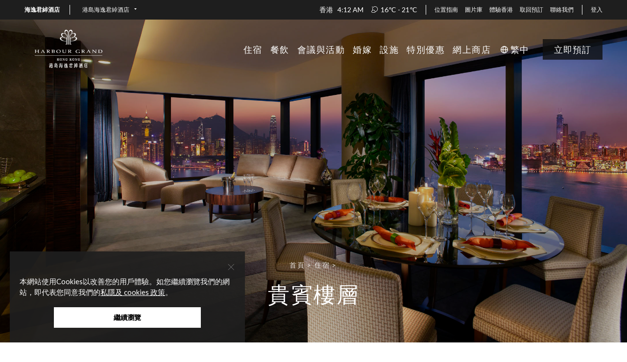

--- FILE ---
content_type: text/html
request_url: https://www.harbourgrand.com/hongkong/tc/accommodation/room-type-402.html
body_size: 14649
content:
<!DOCTYPE html>
<!--  Last Published: 2025-11-24 11:16:29 +08:00  --><html website-id="13" lang="zh-hk" data-wf-page="5f7aae13036c3d372ac0429f" data-wf-site="5f61b4448e30e64d6b38e77f">
	<head>
		<meta charset="utf-8">
		<title>貴賓樓層</title>
		<meta content="貴賓樓層" property="og:title">
		<meta content="貴賓樓層" property="twitter:title">
<meta name="keywords" content="海景套房, 酒店式套房, 港島海逸君綽酒店, 香港五星級酒店, 香港豪華酒店, 香港酒店查詢, 香港的豪華酒店">
<meta name="description" content="港岛海逸君绰酒店拥有828间海景客房及服务式套房，所有房间均可坐拥维港优美景致。酒店提供个人化服务，全面满足不同人士的需要，是香港酒店住宿的必然首选。请立刻登录官方网站查询房价及预订。">
<meta content="width=device-width, initial-scale=1" name="viewport">

<script type="text/javascript">
  ! function (o, c) {
    var n = c.documentElement,
      t = " w-mod-";
    n.className += t + "js", ("ontouchstart" in o || o.DocumentTouch && c instanceof DocumentTouch) && (n.className += t + "touch")
  }(window, document);
</script>

<link href="/hongkong/files/website/13/66395905-edc0-4d7a-ab57-c8c3064511f5.png" rel="shortcut icon" type="image/x-icon">
<link href="/hongkong/files/website/13/819d9a5c-645b-4e19-bde9-e70c5cd8a6d1.png" rel="apple-touch-icon">

<meta charset="UTF-8">
<meta http-equiv="Content-Language" content="en,en-US,en-UK,fr,zh,zh-CN,zh-HK,zh-TW">
<meta name="specifications" content=" Harbour Plaza, Harbour Grand, Rambler hotels, Hong Kong Luxury hotels, Hong Kong hotels, China hotels, Hong Kong resorts">
<meta name="country" content="China">
<meta name="city" content="Hong Kong">
<meta name="robots" content="index,follow">
<meta name="copyright" content=" Copyright (c) 2026 Harbour Plaza Hotel Management Limited. All rights reserved.">
<meta name="author" content="Website designed by FirmStudio - www.firmstudio.com">
<meta name="distribution" content="global">
<meta name="rating" content="general">

<!---------------------------------------------- Webflow Original Asset STRAT ---------------------------------------------->
<link href="/css/normalize.css" rel="stylesheet" type="text/css">
<link href="/css/components.css" rel="stylesheet" type="text/css">
<link href="/css/harbour-plaza.css" rel="stylesheet" type="text/css">


<script src="/js/jquery-3.5.1.min.js" type="text/javascript"></script>
<script src="/js/harbour-plaza.js" type="text/javascript"></script>
<!----------------------------------------------- Webflow Original Asset END ----------------------------------------------->


<!---------------------------------------------- FS Development Asset STRAT ---------------------------------------------->
<link href="/css/animate.min.css" rel="stylesheet" type="text/css">
<link href="/css/styles.css" rel="stylesheet" type="text/css">

<script src="/js/wow.min.js" type="text/javascript"></script>
<script src="/js/common.js" type="text/javascript"></script>
<script src="/js/handlebars.min.js" type="text/javascript"></script>
<script src="/js/jquery-ui.min.js" type="text/javascript"></script>
<script src="/js/moment.min.js" type="text/javascript"></script>
<!----------------------------------------------- FS Development Asset END ----------------------------------------------->


<!-------------------------------------------------------------------------------------------------------------------->
<!---------------------------------------------- Google Services STRAT ----------------------------------------------->
<!-------------------------------------------------------------------------------------------------------------------->
<script src="https://ajax.googleapis.com/ajax/libs/webfont/1.6.26/webfont.js" type="text/javascript"></script>
<script type="text/javascript">
  WebFont.load({
    google: {
      families: ["Lato:100,100italic,300,300italic,400,400italic,700,700italic,900,900italic"]
    }
  });
</script>

<!------------------------------------------------------------------------------------------------------------------->
<!----------------------------------------------- Google Services END ----------------------------------------------->
<!------------------------------------------------------------------------------------------------------------------->
<!--=======================================================================================================================-->
<!----------------------------------------------- Hotel Level Common Head END ----------------------------------------------->
<!--=======================================================================================================================-->
<script src="/js/s_code.js" type="text/javascript"></script>
<script>
    function changelang(virtual_path, from_lang, to_lang){
        var path = location.href;
        location.href = path.replace(virtual_path + from_lang, virtual_path + to_lang);
    }
</script>
<script>
    window.dataLayer = window.dataLayer || [];
    
        $(function(){
                $("a:not([href^='#']):not([href^='mailto:']):not([href^='tel:']):not('.book_now_link')").on('click', function(event) {
            if((typeof $(this).attr('href')) !== 'undefined' && alloy){
                var href = $(this).attr('href');
                alloy("appendIdentityToUrl", { url: href })
                .then(result => {
                    $(this).attr("href", result.url);
                });
            }
        });
                $("a.book_now_link").on('click', function(event) {
            window.dataLayer.push({
                'event': 'interactionClick',
                'click': {
                    'name': $(this).text().trim(),
                    'type': 'link',
                    'section': $(this).data('content-section'),
                    'url': $(this).attr('href')
                }
            });
            if(alloy){
                var href = $(this).attr('href');
                alloy("appendIdentityToUrl", { url: href })
                .then(result => {
                    $(this).attr("href", result.url);
                });
            }
        });
                $("a.header_book_now_link").on('click', function(event) {
            var text = $(this).text().trim();
            if(text == "Book Now" || text == "立即預訂" || text == "立即预订" || text == "ご予約") {
                window.dataLayer.push({
                    'event': 'interactionClick',
                    'click': {
                        'name': text,
                        'type': 'link',
                        'section': 'header',
                        'url': $(this).attr('href')
                    }
                });
                if(alloy){
                    var href = $(this).attr('href');
                    alloy("appendIdentityToUrl", { url: href })
                    .then(result => {
                        $(this).attr("href", result.url);
                    });
                }
            }
        });
            });
</script>
<!-- Global site tag (gtag.js) - Google Analytics -->
<script async src="https://www.googletagmanager.com/gtag/js?id=G-EFZGLW5EC1"></script>
<script>
  window.dataLayer = window.dataLayer || [];
  function gtag(){dataLayer.push(arguments);}
  gtag('js', new Date());

  gtag('config', 'G-EFZGLW5EC1');
</script>

<!-- SiteCatalyst code version: H.20.2.
Copyright 1997-2009 Omniture, Inc. More info available at
http://www.omniture.com -->
<script src="/js/s_code.js" type="text/javascript"></script>
<script language="JavaScript" type="text/javascript"><!--
    /* You may give each page an identifying name, server, and channel on
    the next lines. */
    s.pageName = ""
    s.server = ""
    s.channel = ""
    s.pageType = ""
    s.prop1 = ""
    /* Conversion Variables */
    s.campaign = ""
    s.state = ""
    s.zip = ""
    s.events = ""
    s.products = ""
    s.purchaseID = ""
    s.transactionID = ""
    s.eVar1 = ""
    s.eVar2 = ""
    s.eVar3 = ""
    s.eVar4 = ""
    s.eVar5 = ""
    /************* DO NOT ALTER ANYTHING BELOW THIS LINE ! **************/
    var s_code = s.t(); if (s_code) document.write(s_code)//--></script>
<!-- End SiteCatalyst code version: H.20.2. -->

<!-- Google Tag Manager -->
<script>(function(w,d,s,l,i){w[l]=w[l]||[];w[l].push({'gtm.start':
new Date().getTime(),event:'gtm.js'});var f=d.getElementsByTagName(s)[0],
j=d.createElement(s),dl=l!='dataLayer'?'&l='+l:'';j.async=true;j.src=
'https://www.googletagmanager.com/gtm.js?id='+i+dl;f.parentNode.insertBefore(j,f);
})(window,document,'script','dataLayer','GTM-WG5V6RW');</script>
<!-- End Google Tag Manager -->

<!-- Google Tag Manager (noscript) -->
<noscript><iframe src="https://www.googletagmanager.com/ns.html?id=GTM-WG5V6RW" height="0" width="0" style="display:none;visibility:hidden"></iframe></noscript>
<!-- End Google Tag Manager (noscript) -->

<!-- Meta Pixel Code -->
<script>
!function(f,b,e,v,n,t,s)
{if(f.fbq)return;n=f.fbq=function(){n.callMethod?
n.callMethod.apply(n,arguments):n.queue.push(arguments)};
if(!f._fbq)f._fbq=n;n.push=n;n.loaded=!0;n.version='2.0';
n.queue=[];t=b.createElement(e);t.async=!0;
t.src=v;s=b.getElementsByTagName(e)[0];
s.parentNode.insertBefore(t,s)}(window, document,'script',
'https://connect.facebook.net/en_US/fbevents.js');
fbq('init', '844192750739784');
fbq('track', 'PageView');
</script>
<noscript><img height="1" width="1" style="display:none" src="https://www.facebook.com/tr?id=844192750739784&ev=PageView&noscript=1"></noscript>
<!-- End Meta Pixel Code -->

<script src="https://onboard.triptease.io/bootstrap.js?integrationId=01HCHBD1QV58CBNE1A01G34VDG" defer async crossorigin="anonymous" type="text/javascript"></script>
<script src="https://assets.adobedtm.com/e008ecbac368/22ceda75522b/launch-eac7daae7e34.min.js" async></script>
		<style>
			.header_lang_dropdown_link {
			white-space: normal !important;
			}
			.hg_extra_header_dropdown_link {
			white-space: nowrap !important;
			}
			.menu_btn_dropdown_link {
			white-space: normal !important;
			}
		</style>
	</head>
	<body class="theme-harbour-grand">
        
<!--=======================================================================================================================-->
<!--------------------------------------------- Hotel Level Common Header START --------------------------------------------->
<!--=======================================================================================================================-->

<div class="menu_container">
    <div class="section_container header with_extra_header">
        <div class="header_container">
            <div class="header_left">
                <a href="/hongkong/tc" class="header_logo_link w-inline-block">
                    <img src="/hongkong/files/website/13/8ac7a98e-b743-4ef4-926b-20f892c8d582.png" loading="lazy" alt="" class="header_logo_img hg">
                </a>
            </div>
            <div class="header_right">
                <div class="header_right_down hg">
                    <div data-hover="1" data-delay="0" class="header_lang_dropdown menu w-dropdown">
<div class="header_lang_dropdown_toggle hg_accom_dropdown w-dropdown-toggle">
                                <div>繁中</div>
                            </div>
                            <nav class="header_lang_dropdown_list hg_accom_dropdown w-dropdown-list">
                                <a href="#" class="header_lang_dropdown_link hg_accom_dropdown w-dropdown-link" onclick='changelang("/hongkong/", "tc", "en");'>EN</a>
                                <a href="#" class="header_lang_dropdown_link hg_accom_dropdown w-dropdown-link" onclick='changelang("/hongkong/", "tc", "sc");'>简中</a>
                                                                    <a href="#" class="header_lang_dropdown_link hg_accom_dropdown w-dropdown-link" onclick='changelang("/hongkong/", "tc", "jp");'>日本語</a>
                                                            </nav>
</div>
                    <a href="#" class="header_menu_btn close hg w-inline-block" data-action="menu-close"></a>
                </div>
            </div>
        </div>
        <div class="menu_container_in">
<div class="menu_btn_row"><div data-hover="" data-delay="0" class="menu_btn_dropdown w-dropdown">
                            <div class="menu_btn_dropdown_toggle w-dropdown-toggle">
                                <div>住宿</div>
                            </div>
                            <nav class="menu_btn_dropdown_list w-dropdown-list">
                                <a href="/hongkong/tc/accommodation/" class="menu_btn_dropdown_link w-dropdown-link">總覽</a><a href="/hongkong/tc/accommodation/room-type-400.html" class="menu_btn_dropdown_link w-dropdown-link">客房及套房</a><a href="/hongkong/tc/accommodation/room-type-402.html" class="menu_btn_dropdown_link w-dropdown-link">貴賓樓層</a><a href="/hongkong/tc/accommodation/room-type-401.html" class="menu_btn_dropdown_link w-dropdown-link">服務式住宿</a></nav>
                        </div></div>
<div class="menu_btn_row"><div data-hover="" data-delay="0" class="menu_btn_dropdown w-dropdown">
                            <div class="menu_btn_dropdown_toggle w-dropdown-toggle">
                                <div>餐飲</div>
                            </div>
                            <nav class="menu_btn_dropdown_list w-dropdown-list">
                                <a href="/hongkong/tc/dining/" class="menu_btn_dropdown_link w-dropdown-link">總覽</a><a href="/hongkong/tc/dining/restaurant-382.html" class="menu_btn_dropdown_link w-dropdown-link">HARBOUR GRAND CAFÉ 咖啡廳</a><a href="/hongkong/tc/dining/restaurant-381.html" class="menu_btn_dropdown_link w-dropdown-link">君綽軒</a><a href="/hongkong/tc/dining/restaurant-380.html" class="menu_btn_dropdown_link w-dropdown-link">LE 188° 餐廳及酒廊</a><a href="/hongkong/tc/dining/restaurant-384.html" class="menu_btn_dropdown_link w-dropdown-link">「和」日本料理</a><a href="/hongkong/tc/dining/restaurant-383.html" class="menu_btn_dropdown_link w-dropdown-link">大堂酒吧</a></nav>
                        </div></div>
<div class="menu_btn_row"><div data-hover="" data-delay="0" class="menu_btn_dropdown w-dropdown">
                            <div class="menu_btn_dropdown_toggle w-dropdown-toggle">
                                <div>會議與活動</div>
                            </div>
                            <nav class="menu_btn_dropdown_list w-dropdown-list">
                                <a href="/hongkong/tc/meetings/" class="menu_btn_dropdown_link w-dropdown-link">總覽</a><a href="/hongkong/tc/meetings/venue-495.html" class="menu_btn_dropdown_link w-dropdown-link">宴會廳</a><a href="/hongkong/tc/meetings/venue-496.html" class="menu_btn_dropdown_link w-dropdown-link">君綽廳</a><a href="/hongkong/tc/meetings/venue-498.html" class="menu_btn_dropdown_link w-dropdown-link">海天閣</a></nav>
                        </div></div>
<div class="menu_btn_row"><div data-hover="" data-delay="0" class="menu_btn_dropdown w-dropdown">
                            <div class="menu_btn_dropdown_toggle w-dropdown-toggle">
                                <div>婚嫁</div>
                            </div>
                            <nav class="menu_btn_dropdown_list w-dropdown-list">
                                <a href="/hongkong/tc/weddings/" class="menu_btn_dropdown_link w-dropdown-link">總覽</a><a href="/hongkong/tc/weddings/wedding-venue-287.html" class="menu_btn_dropdown_link w-dropdown-link">宴會廳</a><a href="/hongkong/tc/wedding/wedding-venue-288.html" class="menu_btn_dropdown_link w-dropdown-link">君綽廳</a><a href="/hongkong/tc/wedding/wedding-venue-289.html" class="menu_btn_dropdown_link w-dropdown-link">LE 188° 露天平台</a></nav>
                        </div></div>
<div class="menu_btn_row"><a href="/hongkong/tc/facilities/" class="menu_btn w-inline-block" data-action="menu-close">
                            <div>設施</div>
                        </a></div>
<div class="menu_btn_row"><a href="/hongkong/tc/offers/" class="menu_btn w-inline-block" data-action="menu-close">
                            <div>特別優惠</div>
                        </a></div>
<div class="menu_btn_row"><a href="https://eshop.harbourgrand.com/hongkong/zh" class="menu_btn w-inline-block" data-action="menu-close" target="_blank">
                            <div>網上商店</div>
                        </a></div>                <div class="menu_btn_row _2nd_lv">
                    <a href="https://be.synxis.com/sign-up?chain=21619&hotel=76632&locale=zh-TW" target="_blank" class="menu_btn _2nd_lv w-inline-block" data-action="menu-close">
                        <div>登入</div>
                    </a>
                </div>
            <div class="menu_btn_row _2nd_lv">
                    <a href="/hongkong/tc/location/" class="menu_btn _2nd_lv w-inline-block" data-action="menu-close">
                        <div>位置指南</div>
                    </a>
                </div>
<div class="menu_btn_row _2nd_lv">
                    <a href="/hongkong/tc/gallery/" class="menu_btn _2nd_lv w-inline-block" data-action="menu-close">
                        <div>圖片庫</div>
                    </a>
                </div>
<div class="menu_btn_row _2nd_lv">
                    <a href="/hongkong/tc/explore-hongkong/" class="menu_btn _2nd_lv w-inline-block" data-action="menu-close">
                        <div>體驗香港</div>
                    </a>
                </div>
<div class="menu_btn_row _2nd_lv">
                    <a href="https://be.synxis.com/signin?hotel=76632&level=hotel&locale=zh-TW" class="menu_btn _2nd_lv w-inline-block" data-action="menu-close" target="_blank">
                        <div>取回預訂</div>
                    </a>
                </div>
<div class="menu_btn_row _2nd_lv">
                    <a href="/hongkong/tc/contact-us/" class="menu_btn _2nd_lv w-inline-block" data-action="menu-close">
                        <div>聯絡我們</div>
                    </a>
                </div>
<div class="menu_btn_row last">
                    <a href="https://www.harbour-plaza.com/group/tc/#brand-harbour-grand" class="hg_extra_header_group_btn menu w-inline-block">
                        <div>海逸君綽酒店</div>
                    </a>
                    <div class="hg_extra_header_line menu"></div>
                    <div data-hover="1" data-delay="0" class="hg_extra_header_dropdown w-dropdown">
                        <div class="hg_extra_header_dropdown_toggle menu w-dropdown-toggle">
                            <div>港島海逸君綽酒店</div>
                            <img src="/images/hg_extra_header_tri_b.png" loading="lazy" alt="" class="hg_extra_header_dropdown_tri menu">
                        </div>
                        <nav class="hg_extra_header_dropdown_list menu w-dropdown-list"><a href="https://www.harbourgrand.com/kowloon/tc/" class="hg_extra_header_dropdown_link w-dropdown-link">九龍海逸君綽酒店</a></nav>
                    </div>
                </div>
</div>
    </div>
</div>
<div class="section_container header with_extra_header">
    <div class="hg_extra_header">
        <div class="hg_extra_header_in">
<a href="https://www.harbour-plaza.com/group/tc/#brand-harbour-grand" class="hg_extra_header_group_btn w-inline-block">
                    <div>海逸君綽酒店</div>
                </a>
                <div class="hg_extra_header_line"></div>
<div data-hover="1" data-delay="0" class="hg_extra_header_dropdown w-dropdown">
<div class="hg_extra_header_dropdown_toggle w-dropdown-toggle">
                        <div>港島海逸君綽酒店</div>
                        <img src="/images/hg_extra_header_tri.png" loading="lazy" alt="" class="hg_extra_header_dropdown_tri">
                    </div>
                    <nav class="hg_extra_header_dropdown_list w-dropdown-list"><a href="https://www.harbourgrand.com/kowloon/tc/" class="hg_extra_header_dropdown_link w-dropdown-link">九龍海逸君綽酒店</a></nav>
</div>
            <div class="hg_extra_header_weather">
    <div> 
                    香港
                &nbsp;&nbsp;<span id="headerRealTime"></span>
    </div>
            <!--
            <img src="/images/weather-icon/MF.png" loading="lazy" alt="" class="header_weather_icon">
        -->
        <img src="/images/weather-icon/77.png" loading="lazy" alt="" class="header_weather_icon">
        <div>
            16&#8451;
            -
            21&#8451;
        </div>
    </div><div class="hg_extra_header_line"></div>
<a href="/hongkong/tc/location/" class="hg_extra_header_btn w-inline-block">
                        <div>位置指南</div>
                    </a><a href="/hongkong/tc/gallery/" class="hg_extra_header_btn w-inline-block">
                        <div>圖片庫</div>
                    </a><a href="/hongkong/tc/explore-hongkong/" class="hg_extra_header_btn w-inline-block">
                        <div>體驗香港</div>
                    </a><a href="https://be.synxis.com/signin?hotel=76632&level=hotel&locale=zh-TW" class="hg_extra_header_btn w-inline-block" target="_blank">
                        <div>取回預訂</div>
                    </a><a href="/hongkong/tc/contact-us/" class="hg_extra_header_btn w-inline-block">
                        <div>聯絡我們</div>
                    </a>                <div class="hg_extra_header_line"></div>
                <a href="https://be.synxis.com/sign-up?chain=21619&hotel=76632&locale=zh-TW" class="hg_extra_header_btn login w-inline-block" target="_blank">
                    <div>登入</div>
                </a>
                    </div>
    </div>
    <div class="header_container">
        <div class="header_left">
            <a href="/hongkong/tc" class="header_logo_link w-inline-block">
            <img src="/hongkong/files/website/13/89d0c076-0cd9-42a7-813b-f055a57d332d.png" loading="lazy" alt="" class="header_logo_img hg">
            <img src="/hongkong/files/website/13/8ac7a98e-b743-4ef4-926b-20f892c8d582.png" loading="lazy" alt="" class="header_logo_img hg for-dropdown">
            <img src="/hongkong/files/website/13/41a70598-c8b1-4dcd-ad12-8de1e4a2b0d0.png" loading="lazy" alt="" class="header_logo_img hg for-floating for-mobile">
            </a>
        </div>
        <div class="header_right">
            <div class="header_right_down">
<a class="header_center_btn w-inline-block" href="#" data-hover-active="#dropdown287">
                        <div>住宿</div>
                    </a><a class="header_center_btn w-inline-block" href="#" data-hover-active="#dropdown290">
                        <div>餐飲</div>
                    </a><a class="header_center_btn w-inline-block" href="#" data-hover-active="#dropdown294">
                        <div>會議與活動</div>
                    </a><a class="header_center_btn w-inline-block" href="#" data-hover-active="#dropdown298">
                        <div>婚嫁</div>
                    </a><a class="header_center_btn w-inline-block" href="/hongkong/tc/facilities/">
                        <div>設施</div>
                    </a><a class="header_center_btn w-inline-block" href="/hongkong/tc/offers/">
                        <div>特別優惠</div>
                    </a><a class="header_center_btn w-inline-block" href="https://eshop.harbourgrand.com/hongkong/zh" target="_blank">
                        <div>網上商店</div>
                    </a><div data-hover="1" data-delay="0" class="header_lang_dropdown hg w-dropdown">
<div class="header_lang_dropdown_toggle w-dropdown-toggle">
                            <div>繁中</div>
                        </div>
                        <nav class="header_lang_dropdown_list w-dropdown-list">
                            <a href="#" class="header_lang_dropdown_link w-dropdown-link" onclick='changelang("/hongkong/", "tc", "en");'>EN</a>
                            <a href="#" class="header_lang_dropdown_link w-dropdown-link" onclick='changelang("/hongkong/", "tc", "sc");'>简中</a>
                                                            <a href="#" class="header_lang_dropdown_link w-dropdown-link" onclick='changelang("/hongkong/", "tc", "jp");'>日本語</a>
                                                    </nav>
</div>
                <div class="booking_block__holder">
                    <a href="#" class="header_book_now_btn w-inline-block">
                        <div>立即預訂</div>
                    </a>
                    <div class="booking_block">
                        <form id="headerBooking" class="booking_block__wrapper">
                            <h2>預訂酒店</h2>
<div class="booking_block__field">
                                <div class="booking_block__title"><span>到達日期</span></div>
                                <div class="booking_block__input">
                                    <input id="headerBookingCheckIn" name="headerBookingCheckIn" type="text" class="datepicker future">
                                </div>
                            </div>
                            <div class="booking_block__field">
                                <div class="booking_block__title"><span>退房日期</span></div>
                                <div class="booking_block__input">
                                    <input id="headerBookingCheckOut" name="headerBookingCheckOut" type="text" class="datepicker future">
                                </div>
                            </div>
                            <div class="rooms-booking">
                                <div class="rooms-booking__row">
                                    <div class="booking_block__field booking_block__field--3col">
                                        <div class="booking_block__title"><span>訂房數</span></div>
                                        <div class="booking_block__input">
                                            <div class="custom_select">
                                                <span class="custom_select__mask">1</span>
                                                <select id="headerBookingRooms" name="headerBookingRooms">
                                                                                                            <option value="1">1</option>                                                        <option value="2">2</option>                                                        <option value="3">3</option>                                                        <option value="4">4</option>                                                        <option value="5">5</option>                                                        <option value="6">6</option>                                                        <option value="7">7</option></select>
                                            </div>
                                        </div>
                                    </div>
                                    <div class="booking_block__field booking_block__field--3col">
                                        <div class="booking_block__title"><span>成人</span></div>
                                        <div class="booking_block__input">
                                            <div class="custom_select">
                                                <span class="custom_select__mask">1</span>
                                                <select id="headerBookingRoom1Adult" name="headerBookingRoom1Adult">
                                                                                                            <option value="1">1</option>                                                        <option value="2">2</option>                                                        <option value="3">3</option>                                                        <option value="4">4</option></select>
                                            </div>
                                        </div>
                                    </div>
                                    <div class="booking_block__field booking_block__field--3col">
                                        <div class="booking_block__title"><span>小童</span></div>
                                        <div class="booking_block__input">
                                            <div class="custom_select">
                                                <span class="custom_select__mask">0</span>
                                                <select id="headerBookingRoom1Child" name="headerBookingRoom1Child">
                                                                                                            <option value="0">0</option>                                                        <option value="1">1</option>                                                        <option value="2">2</option>                                                        <option value="3">3</option></select>
                                            </div>
                                        </div>
                                    </div>
                                </div>
                                <div id="headerBookingAddtionRooms">
                                </div>
                            </div>
                            <div class="booking_block__field">
                                <button id="btn_book_room" class="booking_block__submit"><span>提交</span></button>
                            </div>
                        </form>
                    </div>
                </div>
                <a href="#" class="header_menu_btn hg w-inline-block" data-action="menu-open"></a>
            </div>
        </div>
    </div>
<div class="hg_accom_header_in" id="dropdown287">
            <div class="hg_accom_header_left">
                <div class="hg_accom_header_left_title">
                    <div>住宿</div>
                </div>
                <div>當中的122 間套房及客房，設有現代化的小廚房，讓長住酒店的賓客享受烹調的樂趣及方便。另有七層共202間貴賓客房，特別提供個人化服務，無論客人來香港旅遊住宿抑 或商務住宿，我們都能全面滿足不同人士的需要。</div>
                <div class="hg_accom_header_left_btn_container">
                    <a href="/hongkong/tc/accommodation/" class="hg_accom_header_left_btn w-inline-block">
                        <div>更多詳情</div>
                    </a><div class="home_cfa_btn_line gold"></div>
                        <a href="https://be.synxis.com/?chain=21619&currency=HKD&hotel=76632&level=hotel&locale=zh-TW&rooms=1" class="hg_accom_header_left_btn w-inline-block header_book_now_link" target="_blank">
                            <div>立即預訂</div>
                        </a>
</div>
            </div>
            <div class="hg_accom_header_right">
<div class="hg_accom_header_right_block">
                        <a href="/hongkong/tc/accommodation/room-type-400.html" class="hg_accom_header_right_block_in w-inline-block" data-ix="hover-img-enlarge">
                            <div class="hover_img_enlarge_frame"><img src="/hongkong/files/menu/288/c6e0b147-1f5f-4a51-80e8-baa3f6996e5f.jpg" loading="lazy" alt="" class="img_100"></div>
                            <div class="hg_accom_header_right_block_text">
                                <div>客房及套房</div>
                            </div>
                        </a>
                    </div>
<div class="hg_accom_header_right_block">
                        <a href="/hongkong/tc/accommodation/room-type-402.html" class="hg_accom_header_right_block_in w-inline-block" data-ix="hover-img-enlarge">
                            <div class="hover_img_enlarge_frame"><img src="/hongkong/files/menu/659/0c950ab5-1feb-4c47-a18a-0845a06fa519.jpg" loading="lazy" alt="" class="img_100"></div>
                            <div class="hg_accom_header_right_block_text">
                                <div>貴賓樓層</div>
                            </div>
                        </a>
                    </div>
<div class="hg_accom_header_right_block">
                        <a href="/hongkong/tc/accommodation/room-type-401.html" class="hg_accom_header_right_block_in w-inline-block" data-ix="hover-img-enlarge">
                            <div class="hover_img_enlarge_frame"><img src="/hongkong/files/menu/289/72177ec9-96be-4fc2-b538-a7fdedf2d705.jpg" loading="lazy" alt="" class="img_100"></div>
                            <div class="hg_accom_header_right_block_text">
                                <div>服務式住宿</div>
                            </div>
                        </a>
                    </div>
</div>
        </div>
<div class="hg_accom_header_in" id="dropdown290">
            <div class="hg_accom_header_left">
                <div class="hg_accom_header_left_title">
                    <div>餐飲</div>
                </div>
                <div>無論是西方美饌、廣東名菜或是日式美食，五家各具特色的高級食府一應俱全，並以璀璨維港景色作為壯麗背景，帶您走進非凡的高級美食之旅。</div>
                <div class="hg_accom_header_left_btn_container">
                    <a href="/hongkong/tc/dining/" class="hg_accom_header_left_btn w-inline-block">
                        <div>更多詳情</div>
                    </a>
</div>
            </div>
            <div class="hg_accom_header_right">
<div class="hg_accom_header_right_block">
                        <a href="/hongkong/tc/dining/restaurant-382.html" class="hg_accom_header_right_block_in w-inline-block" data-ix="hover-img-enlarge">
                            <div class="hover_img_enlarge_frame"><img src="/hongkong/files/menu/291/8f1bd647-5e02-4a44-a280-cc44911ff9e7.jpg" loading="lazy" alt="" class="img_100"></div>
                            <div class="hg_accom_header_right_block_text">
                                <div>HARBOUR GRAND CAFÉ 咖啡廳</div>
                            </div>
                        </a>
                    </div>
<div class="hg_accom_header_right_block">
                        <a href="/hongkong/tc/dining/restaurant-381.html" class="hg_accom_header_right_block_in w-inline-block" data-ix="hover-img-enlarge">
                            <div class="hover_img_enlarge_frame"><img src="/hongkong/files/menu/292/81aeead8-4351-4a7e-a73a-d42552ccbb96.jpg" loading="lazy" alt="" class="img_100"></div>
                            <div class="hg_accom_header_right_block_text">
                                <div>君綽軒</div>
                            </div>
                        </a>
                    </div>
<div class="hg_accom_header_right_block">
                        <a href="/hongkong/tc/dining/restaurant-380.html" class="hg_accom_header_right_block_in w-inline-block" data-ix="hover-img-enlarge">
                            <div class="hover_img_enlarge_frame"><img src="/hongkong/files/menu/293/f1bd9a78-4100-4787-a8ed-9efc046ab3c8.jpg" loading="lazy" alt="" class="img_100"></div>
                            <div class="hg_accom_header_right_block_text">
                                <div>LE 188° 餐廳及酒廊</div>
                            </div>
                        </a>
                    </div>
<div class="hg_accom_header_right_block">
                        <a href="/hongkong/tc/dining/restaurant-384.html" class="hg_accom_header_right_block_in w-inline-block" data-ix="hover-img-enlarge">
                            <div class="hover_img_enlarge_frame"><img src="/hongkong/files/menu/1021/39acf355-3060-44b1-bb57-620cd1faaefc.jpg" loading="lazy" alt="" class="img_100"></div>
                            <div class="hg_accom_header_right_block_text">
                                <div>「和」日本料理</div>
                            </div>
                        </a>
                    </div>
<div class="hg_accom_header_right_block">
                        <a href="/hongkong/tc/dining/restaurant-383.html" class="hg_accom_header_right_block_in w-inline-block" data-ix="hover-img-enlarge">
                            <div class="hover_img_enlarge_frame"><img src="/hongkong/files/menu/1022/179fbed0-8405-4be4-9937-b95e509e71a1.jpg" loading="lazy" alt="" class="img_100"></div>
                            <div class="hg_accom_header_right_block_text">
                                <div>大堂酒吧</div>
                            </div>
                        </a>
                    </div>
</div>
        </div>
<div class="hg_accom_header_in" id="dropdown294">
            <div class="hg_accom_header_left">
                <div class="hg_accom_header_left_title">
                    <div>會議與活動</div>
                </div>
                <div>無論舉行任何形式的商務活動，堪稱為國際會議大酒店的港島海逸君綽酒店，都能為您提供最合適的場所。</div>
                <div class="hg_accom_header_left_btn_container">
                    <a href="/hongkong/tc/meetings/" class="hg_accom_header_left_btn w-inline-block">
                        <div>更多詳情</div>
                    </a>
</div>
            </div>
            <div class="hg_accom_header_right">
<div class="hg_accom_header_right_block">
                        <a href="/hongkong/tc/meetings/venue-495.html" class="hg_accom_header_right_block_in w-inline-block" data-ix="hover-img-enlarge">
                            <div class="hover_img_enlarge_frame"><img src="/hongkong/files/menu/295/d52fa300-365f-4ea9-a17f-0a6baad80388.jpg" loading="lazy" alt="" class="img_100"></div>
                            <div class="hg_accom_header_right_block_text">
                                <div>宴會廳</div>
                            </div>
                        </a>
                    </div>
<div class="hg_accom_header_right_block">
                        <a href="/hongkong/tc/meetings/venue-496.html" class="hg_accom_header_right_block_in w-inline-block" data-ix="hover-img-enlarge">
                            <div class="hover_img_enlarge_frame"><img src="/hongkong/files/menu/296/c0001f36-1d10-4951-85ed-a81cc98b2af9.jpg" loading="lazy" alt="" class="img_100"></div>
                            <div class="hg_accom_header_right_block_text">
                                <div>君綽廳</div>
                            </div>
                        </a>
                    </div>
<div class="hg_accom_header_right_block">
                        <a href="/hongkong/tc/meetings/venue-498.html" class="hg_accom_header_right_block_in w-inline-block" data-ix="hover-img-enlarge">
                            <div class="hover_img_enlarge_frame"><img src="/hongkong/files/menu/653/d05b54cd-96d5-4f8d-84dc-8eb10fb2efd8.jpg" loading="lazy" alt="" class="img_100"></div>
                            <div class="hg_accom_header_right_block_text">
                                <div>海天閣</div>
                            </div>
                        </a>
                    </div>
</div>
        </div>
<div class="hg_accom_header_in" id="dropdown298">
            <div class="hg_accom_header_left">
                <div class="hg_accom_header_left_title">
                    <div>婚嫁</div>
                </div>
                <div>豪華盛大，還是簡約動人… … 無論您心儀的是那一種婚宴，港島海逸君綽酒店均是您的理想舞台。面積達12,685平方呎的婚宴場地，包括可靈活劃分成6,200平方呎的無柱式宴會廳及 七間多功能君綽廳 。</div>
                <div class="hg_accom_header_left_btn_container">
                    <a href="/hongkong/tc/weddings/" class="hg_accom_header_left_btn w-inline-block">
                        <div>更多詳情</div>
                    </a>
</div>
            </div>
            <div class="hg_accom_header_right">
<div class="hg_accom_header_right_block">
                        <a href="/hongkong/tc/weddings/wedding-venue-287.html" class="hg_accom_header_right_block_in w-inline-block" data-ix="hover-img-enlarge">
                            <div class="hover_img_enlarge_frame"><img src="/hongkong/files/menu/299/188fedd8-cbdd-49dd-9b2f-a8198a378c25.jpg" loading="lazy" alt="" class="img_100"></div>
                            <div class="hg_accom_header_right_block_text">
                                <div>宴會廳</div>
                            </div>
                        </a>
                    </div>
<div class="hg_accom_header_right_block">
                        <a href="/hongkong/tc/wedding/wedding-venue-288.html" class="hg_accom_header_right_block_in w-inline-block" data-ix="hover-img-enlarge">
                            <div class="hover_img_enlarge_frame"><img src="/hongkong/files/menu/301/c2c64e61-f84e-47d4-911e-fadc794b9f21.jpg" loading="lazy" alt="" class="img_100"></div>
                            <div class="hg_accom_header_right_block_text">
                                <div>君綽廳</div>
                            </div>
                        </a>
                    </div>
<div class="hg_accom_header_right_block">
                        <a href="/hongkong/tc/wedding/wedding-venue-289.html" class="hg_accom_header_right_block_in w-inline-block" data-ix="hover-img-enlarge">
                            <div class="hover_img_enlarge_frame"><img src="/hongkong/files/menu/300/043d40ed-d6cb-48ce-b8c5-d1e33f842561.jpg" loading="lazy" alt="" class="img_100"></div>
                            <div class="hg_accom_header_right_block_text">
                                <div>LE 188° 露天平台</div>
                            </div>
                        </a>
                    </div>
</div>
        </div>
<div class="hg_accom_header_in" id="dropdown297">
            <div class="hg_accom_header_left">
                <div class="hg_accom_header_left_title">
                    <div>設施</div>
                </div>
                <div>完成一整天繁忙的工作後，不妨來到設備先進的健身中心，將壓力完全釋放。酒店設有長達27米的室外游泳池、水力按摩池及兒童嬉水 池，讓您盡情暢泳</div>
                <div class="hg_accom_header_left_btn_container">
                    <a href="/hongkong/tc/facilities/" class="hg_accom_header_left_btn w-inline-block">
                        <div>更多詳情</div>
                    </a>
</div>
            </div>
            <div class="hg_accom_header_right"></div>
        </div>
<div class="hg_accom_header_in" id="dropdown302">
            <div class="hg_accom_header_left">
                <div class="hg_accom_header_left_title">
                    <div>特別優惠</div>
                </div>
                <div></div>
                <div class="hg_accom_header_left_btn_container">
                    <a href="/hongkong/tc/offers/" class="hg_accom_header_left_btn w-inline-block">
                        <div>更多詳情</div>
                    </a>
</div>
            </div>
            <div class="hg_accom_header_right"></div>
        </div>
<div class="hg_accom_header_in" id="dropdown700">
            <div class="hg_accom_header_left">
                <div class="hg_accom_header_left_title">
                    <div>網上商店</div>
                </div>
                <div></div>
                <div class="hg_accom_header_left_btn_container">
                    <a href="https://eshop.harbourgrand.com/hongkong/zh" class="hg_accom_header_left_btn w-inline-block" target="_blank">
                        <div>更多詳情</div>
                    </a>
</div>
            </div>
            <div class="hg_accom_header_right"></div>
        </div>
</div>
<script id="roomsBookingRowTemplate" type="text/x-handlebars-template">
    <div class="rooms-booking__row">
    <div class="booking_block__field booking_block__field--3col">
        <div class="booking_block__title"><span>客房 {{roomID}}</span></div>
        <div class="booking_block__input"></div>
    </div>
    <div class="booking_block__field booking_block__field--3col">
        <div class="booking_block__title"><span>成人</span></div>
        <div class="booking_block__input">
        <div class="custom_select">
            <span class="custom_select__mask">1</span>
            <select id="headerBookingRoom{{roomID}}Adult" name="headerBookingRoom{{roomID}}Adult">
                                    <option value="1">1</option>                    <option value="2">2</option>                    <option value="3">3</option>                    <option value="4">4</option></select>
        </div>
        </div>
    </div>
    <div class="booking_block__field booking_block__field--3col">
        <div class="booking_block__title"><span>小童</span></div>
        <div class="booking_block__input">
        <div class="custom_select">
            <span class="custom_select__mask">0</span>
            <select id="headerBookingRoom{{roomID}}Child" name="headerBookingRoom{{roomID}}Child">
                                    <option value="0">0</option>                    <option value="1">1</option>                    <option value="2">2</option>                    <option value="3">3</option></select>
        </div>
        </div>
    </div>
    </div>
</script>
<script>
    function decorateUrl(urlString) {
        var ga = window[window['GoogleAnalyticsObject']];
        if (ga && typeof ga.getAll === 'function') {
            var tracker = ga.getAll()[0];
            urlString = (new window.gaplugins.Linker(tracker)).decorate(urlString);
        }
        return urlString;
    }

    $(function(){
        $("#btn_book_room").on('click', function(evt){
            evt.preventDefault();var from_date = moment($("#headerBookingCheckIn").val(), "DD/MM/YYYY", true);

            if(!from_date.isValid()){
                return;
            }

            var to_date = moment($("#headerBookingCheckOut").val(), "DD/MM/YYYY", true);

            if(!to_date.isValid()){
                return;
            }

            if(to_date.isSameOrBefore(from_date)){
                return;
            }                var url = "https://be.synxis.com/?currency=HKD&locale=zh-TW&chain=21619&hotel=76632";
                var hotelId = '76632';var hotelLocation = 'Hong Kong';url += "&rooms=" + $("#headerBookingRooms").val();
            url += "&arrive=" + from_date.format("YYYY-MM-DD");
            url += "&depart=" + to_date.format("YYYY-MM-DD");

            var noOfNight = to_date.diff(from_date, 'days');

            var roomCount = parseInt($("#headerBookingRooms").val(), 10);
            var totalAdult = 0;
            var totalChild = 0;
            var adult = [];
            var child = [];

            for(var i = 1; i <= roomCount; i++){
                adult.push($("#headerBookingRoom" + i + "Adult").val());
                child.push($("#headerBookingRoom" + i + "Child").val());
                totalAdult += parseInt($("#headerBookingRoom" + i + "Adult").val(), 10);
                totalChild += parseInt($("#headerBookingRoom" + i + "Child").val(), 10);
            }

            url += "&adult=" + adult.join(",");
            url += "&child=" + child.join(",");

            window.dataLayer.push({
                'event': 'reservationCheck',
                'search': {
                    'hotelId' : '76632',
                    'checkInDate' : from_date.format("YYYY-MM-DD"),
                    'checkOutDate' : to_date.format("YYYY-MM-DD"),
                    'stayDuration' : noOfNight,
                    'hotelLocation' : hotelLocation,
                    'numNights' : roomCount * noOfNight,
                    'numRooms' : roomCount,
                    'numGuests' : totalAdult + totalChild
                }
            });

            if(alloy){
                alloy("appendIdentityToUrl", { url: url })
                .then(result => {
                    window.open(decorateUrl(result.url));
                })
                .catch(error => {
                    window.open(decorateUrl(url));
                });
            }
        });
    });
</script>
<!--=======================================================================================================================-->
<!---------------------------------------------- Hotel Level Common Header END ---------------------------------------------->
<!--=======================================================================================================================--><div class="section_container inner_page_banner ">
    <div class="section_container_in inner_page_banner ">
        <div class="inner_page_banner_content">
            <div class="inner_page_banner_breadcrumb_row">
<a href="/hongkong/tc/" class="inner_page_banner_breadcrumb_link w-inline-block">
                        <div>首頁</div>
                        <div class="inner_page_banner_breadcrumb_arrow">&gt;</div>
                    </a><a href="/hongkong/tc/accommodation/" class="inner_page_banner_breadcrumb_link w-inline-block">
                        <div>住宿</div>
                        <div class="inner_page_banner_breadcrumb_arrow">&gt;</div>
                    </a>
</div>
            <div class="inner_page_banner_title">
                <div>貴賓樓層</div>
            </div>
                    </div>
    </div>
            <div class="inner_page_banner_img" style="background-image:url(/hongkong/files/room_type_files/402/231c8dde-e6ca-4918-9fd9-e0ab5687103f.jpg);">
            <div class="inner_page_banner_filter"></div>
        </div>
    </div>
<!--=======================================================================================================================-->
		<!------------------------------------------------- Page Introduction START ------------------------------------------------->
		<!--=======================================================================================================================-->
		<div class="section_container">
			<div class="section_container_in">
				<div class="home_intro_text">
					<div>
                        <p class="page-des">為配合商旅需要，貴賓樓層賓客可尊享貴賓閣。</p>
<p class="page-des">&nbsp;</p>
<p class="page-des" style="text-align: center;">貴賓樓層的賓客可於座擁維港美景的貴賓閣，尊享非凡禮遇，如每天免費早餐、下午茶及黃昏雞尾酒等。</p>
					</div>
				</div>
				<div class="room_detail_book_now_btn_row">
                                            <a href="https://be.synxis.com/?chain=21619&amp;currency=HKD&amp;hotel=76632&amp;level=hotel&amp;locale=zh-TW&amp;rooms=1" class="room_detail_book_now_btn w-inline-block book_now_link" data-content-section="body" target="_blank">
                            <div>立即預訂</div>
                        </a>
                    				</div>
			</div>
		</div>
		<!--=======================================================================================================================-->
		<!-------------------------------------------------- Page Introduction END -------------------------------------------------->
		<!--=======================================================================================================================-->
		<div class="section_container bg_wine  scroll-interactive fadeIn">
			<div class="section_container_in">
				<div class="room_listing_container">
<div class="room_listing_row scroll-interactive fadeInUp">
                            <div class="room_listing_left">
                                <div class="room_listing_left_in">
                                    <div class="room_listing_title">
                                        <div>貴賓樓層豪華海景客房</div>
                                    </div>
                                    <div class="room_listing_description">
                                        <div>從以現代東方風格設計的豪華客房俯瞰窗外，可盡覽維港東部優美景致。簡約浴室飾以雲石立體磁磚；柔軟舒適的睡床及自選睡枕，伴您進入美夢。酒店備有特大睡床或雙人睡床以供選擇。</div>
                                    </div>
                                    <div class="room_listing_btn_container">
                                        <a href="room-835.html" class="home_cfa_btn w-inline-block">
                                            <div>更多詳情</div>
                                        </a>
                                                                                    <div class="home_cfa_btn_line red"></div>
                                            <a href="https://be.synxis.com/?chain=21619&amp;currency=HKD&amp;hotel=76632&amp;level=hotel&amp;locale=zh-TW&amp;Room=CDXK&amp;rooms=1" class="home_cfa_btn w-inline-block book_now_link" data-content-section="body" target="_blank">
                                                <div>立即預訂</div>
                                            </a>
                                                                                                                    </div>
                                </div>
                            </div>
                            <div class="room_listing_img"><img src="/hongkong/files/room_files/835/b2035464-7017-4d47-ac80-a744864bd796.jpg" loading="lazy" alt="" class="img_100"></div>
                        </div>
<div class="room_listing_row scroll-interactive fadeInUp">
                            <div class="room_listing_left">
                                <div class="room_listing_left_in">
                                    <div class="room_listing_title">
                                        <div>貴賓樓層貴麗豪華海景客房</div>
                                    </div>
                                    <div class="room_listing_description">
                                        <div>豪華客房以現代與東方古典為主要設計元素，面向維港及九龍半島，俯瞰窗外，可欣賞璀璨的城市景致。在簡約的浴室沐浴後，柔軟舒適的睡床及隨您挑選的睡枕已為您悉心預備，讓您悠然進入夢鄉。酒店備有特大睡床或雙人睡床以供選擇。</div>
                                    </div>
                                    <div class="room_listing_btn_container">
                                        <a href="room-836.html" class="home_cfa_btn w-inline-block">
                                            <div>更多詳情</div>
                                        </a>
                                                                                    <div class="home_cfa_btn_line red"></div>
                                            <a href="https://be.synxis.com/?chain=21619&amp;currency=HKD&amp;hotel=76632&amp;level=hotel&amp;locale=zh-TW&amp;Room=CGDK,CGBK&amp;rooms=1" class="home_cfa_btn w-inline-block book_now_link" data-content-section="body" target="_blank">
                                                <div>立即預訂</div>
                                            </a>
                                                                                                                    </div>
                                </div>
                            </div>
                            <div class="room_listing_img"><img src="/hongkong/files/room_files/836/bfb4683d-3f3a-495b-bc61-b134900a3393.jpg" loading="lazy" alt="" class="img_100"></div>
                        </div>
<div class="room_listing_row scroll-interactive fadeInUp">
                            <div class="room_listing_left">
                                <div class="room_listing_left_in">
                                    <div class="room_listing_title">
                                        <div>貴賓樓層尊貴海景客房</div>
                                    </div>
                                    <div class="room_listing_description">
                                        <div>以黑檀木佈置，配上清雅的灰藍色調。俯瞰窗外，盡覽維港及尖沙咀的醉人景致。在舒逸的浴室享受沐浴後，舒適柔軟的睡床及隨您挑選的睡枕伴您進入夢鄉。酒店備有特大睡床或雙人睡床以供選擇。</div>
                                    </div>
                                    <div class="room_listing_btn_container">
                                        <a href="room-837.html" class="home_cfa_btn w-inline-block">
                                            <div>更多詳情</div>
                                        </a>
                                                                                    <div class="home_cfa_btn_line red"></div>
                                            <a href="https://be.synxis.com/?chain=21619&amp;currency=HKD&amp;hotel=76632&amp;level=hotel&amp;locale=zh-TW&amp;Room=CPRK,CPBK&amp;rooms=1" class="home_cfa_btn w-inline-block book_now_link" data-content-section="body" target="_blank">
                                                <div>立即預訂</div>
                                            </a>
                                                                                                                    </div>
                                </div>
                            </div>
                            <div class="room_listing_img"><img src="/hongkong/files/room_files/837/4f90a6c9-cae9-4f0c-be53-db62a5006214.jpg" loading="lazy" alt="" class="img_100"></div>
                        </div>
<div class="room_listing_row scroll-interactive fadeInUp">
                            <div class="room_listing_left">
                                <div class="room_listing_left_in">
                                    <div class="room_listing_title">
                                        <div>尊貴露台海景客房</div>
                                    </div>
                                    <div class="room_listing_description">
                                        <div>置身客房的私人露台，您可一邊俯瞰香江美景，一邊浸浴於露天暖水按摩浴池。室內獨特的燈光效果，配合色調和諧的佈置，讓您淨化心靈，脫離都市繁囂。在簡約浴室享受沐浴後，舒適睡床及自選睡枕已早作準備，寵您入夢。酒店備有特大睡床或雙人睡床以供選擇。</div>
                                    </div>
                                    <div class="room_listing_btn_container">
                                        <a href="room-764.html" class="home_cfa_btn w-inline-block">
                                            <div>更多詳情</div>
                                        </a>
                                                                                    <div class="home_cfa_btn_line red"></div>
                                            <a href="https://be.synxis.com/?chain=21619&amp;currency=HKD&amp;hotel=76632&amp;level=hotel&amp;locale=zh-TW&amp;Room=PRPK&amp;rooms=1" class="home_cfa_btn w-inline-block book_now_link" data-content-section="body" target="_blank">
                                                <div>立即預訂</div>
                                            </a>
                                                                                                                    </div>
                                </div>
                            </div>
                            <div class="room_listing_img"><img src="/hongkong/files/room_files/764/ab65c54b-7622-43db-8837-7b6987a91104.jpg" loading="lazy" alt="" class="img_100"></div>
                        </div>
<div class="room_listing_row scroll-interactive fadeInUp">
                            <div class="room_listing_left">
                                <div class="room_listing_left_in">
                                    <div class="room_listing_title">
                                        <div>貴賓樓層行政海景套房</div>
                                    </div>
                                    <div class="room_listing_description">
                                        <div>為營造尊貴氣派，位於酒店兩翼的套房設有特大玻璃窗，讓您盡情飽覽窗外維港東面或西面的景致。套房內設有長達約2米、設備完善的工作桌，讓您工作的同時，享受窗外美景。部份豪華浴室亦同享維港美景，令淋浴更添視覺享受。舒適柔軟的睡床及自選睡枕，為繁忙的一天劃上完美句號。套房內更設有現代化的小廚房，讓長住賓客享受烹調 的方便和樂趣。酒店備有特大睡床或雙人睡床以供選擇。</div>
                                    </div>
                                    <div class="room_listing_btn_container">
                                        <a href="room-838.html" class="home_cfa_btn w-inline-block">
                                            <div>更多詳情</div>
                                        </a>
                                                                                    <div class="home_cfa_btn_line red"></div>
                                            <a href="https://be.synxis.com/?chain=21619&amp;currency=HKD&amp;hotel=76632&amp;level=hotel&amp;locale=zh-TW&amp;Room=CESK&amp;rooms=1" class="home_cfa_btn w-inline-block book_now_link" data-content-section="body" target="_blank">
                                                <div>立即預訂</div>
                                            </a>
                                                                                                                    </div>
                                </div>
                            </div>
                            <div class="room_listing_img"><img src="/hongkong/files/room_files/838/61b53c6b-1345-42f6-8bbb-87aeedad7484.jpg" loading="lazy" alt="" class="img_100"></div>
                        </div>
<div class="room_listing_row scroll-interactive fadeInUp">
                            <div class="room_listing_left">
                                <div class="room_listing_left_in">
                                    <div class="room_listing_title">
                                        <div>行政露台海景套房</div>
                                    </div>
                                    <div class="room_listing_description">
                                        <div>置身客房的私人露台，您可一邊俯瞰香江美景，一邊浸浴於露天暖水按摩浴池。室內獨特的燈光效果，配合色調和諧的佈置，讓您淨化心靈，脫離都市繁囂。在簡約浴室享受沐浴後，舒適睡床及自選睡枕已早作準備，寵您入夢。酒店備有特大睡床或雙人睡床以供選擇。</div>
                                    </div>
                                    <div class="room_listing_btn_container">
                                        <a href="room-768.html" class="home_cfa_btn w-inline-block">
                                            <div>更多詳情</div>
                                        </a>
                                                                                    <div class="home_cfa_btn_line red"></div>
                                            <a href="https://be.synxis.com/?chain=21619&amp;currency=HKD&amp;hotel=76632&amp;level=hotel&amp;locale=zh-TW&amp;rooms=1" class="home_cfa_btn w-inline-block book_now_link" data-content-section="body" target="_blank">
                                                <div>立即預訂</div>
                                            </a>
                                                                                                                    </div>
                                </div>
                            </div>
                            <div class="room_listing_img"><img src="/hongkong/files/room_files/768/6f13c15f-073f-4d98-acad-d5d6e544075f.jpg" loading="lazy" alt="" class="img_100"></div>
                        </div>
<div class="room_listing_row scroll-interactive fadeInUp">
                            <div class="room_listing_left">
                                <div class="room_listing_left_in">
                                    <div class="room_listing_title">
                                        <div>貴賓樓層總統套房</div>
                                    </div>
                                    <div class="room_listing_description">
                                        <div>港島海逸君綽酒店最尊貴堂皇的明珠，座擁180度的維港醉人景觀及九龍半島的璀璨美 景；華麗高雅的客廳、別出心裁的飯廳，盡展無可比擬的皇者風範，單是細 細欣賞，已令人賞心悅目，是賓客的私人豪華國度，也是私人派對的絕佳場所。套房設有現代化的小廚房，更顯賓至如歸。酒店備有特大睡床或雙人睡床以供選擇。</div>
                                    </div>
                                    <div class="room_listing_btn_container">
                                        <a href="room-840.html" class="home_cfa_btn w-inline-block">
                                            <div>更多詳情</div>
                                        </a>
                                                                                    <div class="home_cfa_btn_line red"></div>
                                            <a href="https://be.synxis.com/?chain=21619&amp;currency=HKD&amp;hotel=76632&amp;level=hotel&amp;locale=zh-TW&amp;rooms=1" class="home_cfa_btn w-inline-block book_now_link" data-content-section="body" target="_blank">
                                                <div>立即預訂</div>
                                            </a>
                                                                                                                    </div>
                                </div>
                            </div>
                            <div class="room_listing_img"><img src="/hongkong/files/room_files/840/c778f31c-117d-4bb3-ac43-ece804eaccb4.jpg" loading="lazy" alt="" class="img_100"></div>
                        </div>
<div class="room_listing_row scroll-interactive fadeInUp">
                            <div class="room_listing_left">
                                <div class="room_listing_left_in">
                                    <div class="room_listing_title">
                                        <div>貴賓樓層尊貴海景套房</div>
                                    </div>
                                    <div class="room_listing_description">
                                        <div>90度特大玻璃屏幕，讓賓客飽覽中環及九龍半島景致。於簡約的浴室輕鬆沐浴，再讓舒適的睡床及隨您選擇的睡枕伴您入睡。大部分套房更設有現代化的小廚房，讓長住賓客享受烹調的方便和樂趣。酒店備有特大睡床或雙人睡床以供選擇。</div>
                                    </div>
                                    <div class="room_listing_btn_container">
                                        <a href="room-839.html" class="home_cfa_btn w-inline-block">
                                            <div>更多詳情</div>
                                        </a>
                                                                                    <div class="home_cfa_btn_line red"></div>
                                            <a href="https://be.synxis.com/?chain=21619&amp;currency=HKD&amp;hotel=76632&amp;level=hotel&amp;locale=zh-TW&amp;Room=CPSK&amp;rooms=1" class="home_cfa_btn w-inline-block book_now_link" data-content-section="body" target="_blank">
                                                <div>立即預訂</div>
                                            </a>
                                                                                                                    </div>
                                </div>
                            </div>
                            <div class="room_listing_img"><img src="/hongkong/files/room_files/839/92db18cc-9b6d-4961-8693-9ac78eb00356.jpg" loading="lazy" alt="" class="img_100"></div>
                        </div>
</div>
			</div>
		</div>
        <!------------------------------------------------------------------------------------------------------------------>
<!----------------------------------------------- Latest Offer START ----------------------------------------------->
<!------------------------------------------------------------------------------------------------------------------><div class="section_container for_slider scroll-interactive fadeInUp">
        <div class="section_container_in for_slider">
            <div class="home_slider_title_row">
            <div class="home_slide_title hg">
                <div>最新優惠</div>
            </div>
            <a href="/hongkong/tc/offers/" class="home_slide_more_btn hg w-inline-block">
                <div>更多</div>
            </a>
            </div>
            <div data-animation="slide" data-duration="500" data-infinite="1" class="home_slider w-slider">
            <div class="home_slider_mask w-slider-mask">
<div class="home_slide w-slide">
                        <a href="/hongkong/tc/offers/offer-2451.html" class="home_slide_link hg w-inline-block">
                            <img src="/hongkong/files/offer_files/2451/aceab47c-2d80-4a42-82c7-ddaa94e50cb6.jpg" loading="lazy" alt="" class="img_100">
                            <div class="home_slide_text_container">
                                <div class="home_slide_text_large">
                                    <div>貴賓樓層專享優惠</div>
                                </div>
                                <div class="home_slide_text">
                                    <div>
                                        貴賓樓層客房 最高可享6折優惠，價格低至港幣 1,278 元！
                                    </div>
                                </div>
                            </div>
                        </a>
                    </div>
<div class="home_slide w-slide">
                        <a href="/hongkong/tc/offers/offer-2558.html" class="home_slide_link hg w-inline-block">
                            <img src="/hongkong/files/offer_files/2558/47f189bd-fc21-4898-b6c4-043c0bec07fb.png" loading="lazy" alt="" class="img_100">
                            <div class="home_slide_text_container">
                                <div class="home_slide_text_large">
                                    <div>[新年特別優惠] 服務式住宿月租港幣21,900元起</div>
                                </div>
                                <div class="home_slide_text">
                                    <div>
                                        免管理費、維修費、水電費及酒店房租稅。
                                    </div>
                                </div>
                            </div>
                        </a>
                    </div>
<div class="home_slide w-slide">
                        <a href="/hongkong/tc/offers/offer-2589.html" class="home_slide_link hg w-inline-block">
                            <img src="/hongkong/files/offer_files/2589/2085b9cb-8114-4128-991d-88826c605170.png" loading="lazy" alt="" class="img_100">
                            <div class="home_slide_text_container">
                                <div class="home_slide_text_large">
                                    <div>賽馬樂住宿優惠 (旅客專享優惠)</div>
                                </div>
                                <div class="home_slide_text">
                                    <div>
                                        凡透過酒店直接預訂的住客，可於沙田/跑馬地馬場體驗賽事 ，感受駿馬奔馳的優雅魅力！
                                    </div>
                                </div>
                            </div>
                        </a>
                    </div>
<div class="home_slide w-slide">
                        <a href="/hongkong/tc/offers/offer-2464.html" class="home_slide_link hg w-inline-block">
                            <img src="/hongkong/files/offer_files/2464/5309fd23-b5da-4197-9941-2dbf44afe6db.jpg" loading="lazy" alt="" class="img_100">
                            <div class="home_slide_text_container">
                                <div class="home_slide_text_large">
                                    <div>超值房價連雙人早餐優惠</div>
                                </div>
                                <div class="home_slide_text">
                                    <div>
                                        在港島海逸君綽酒店享受舒適的住宿，並享用兩份免費早餐，只需港幣1,073元起！
                                    </div>
                                </div>
                            </div>
                        </a>
                    </div>
<div class="home_slide w-slide">
                        <a href="/hongkong/tc/offers/offer-2535.html" class="home_slide_link hg w-inline-block">
                            <img src="/hongkong/files/offer_files/2535/0fdca072-8cf8-418b-bdfa-9aeeb764dbaf.jpg" loading="lazy" alt="" class="img_100">
                            <div class="home_slide_text_container">
                                <div class="home_slide_text_large">
                                    <div>粵車南下 免費泊車</div>
                                </div>
                                <div class="home_slide_text">
                                    <div>
                                        輕鬆暢游香港，盡享無憂旅程！
                                    </div>
                                </div>
                            </div>
                        </a>
                    </div>
<div class="home_slide w-slide">
                        <a href="/hongkong/tc/offers/offer-754.html" class="home_slide_link hg w-inline-block">
                            <img src="/hongkong/files/offer_files/754/c1c890ff-f03e-4510-9a65-0c75c391380f.jpg" loading="lazy" alt="" class="img_100">
                            <div class="home_slide_text_container">
                                <div class="home_slide_text_large">
                                    <div>提前預訂優惠</div>
                                </div>
                                <div class="home_slide_text">
                                    <div>
                                        於3天 / 14天 前提早預訂，最高可享65折早鳥優惠，立即計劃您的理想假期！
                                    </div>
                                </div>
                            </div>
                        </a>
                    </div>
<div class="home_slide w-slide">
                        <a href="/hongkong/tc/offers/offer-758.html" class="home_slide_link hg w-inline-block">
                            <img src="/hongkong/files/offer_files/758/6f8d9475-a4f5-4052-93ec-7947c1a24234.jpg" loading="lazy" alt="" class="img_100">
                            <div class="home_slide_text_container">
                                <div class="home_slide_text_large">
                                    <div>長期住宿優惠</div>
                                </div>
                                <div class="home_slide_text">
                                    <div>
                                        連續入住最高可享55折優惠
                                    </div>
                                </div>
                            </div>
                        </a>
                    </div>
<div class="home_slide w-slide">
                        <a href="/hongkong/tc/offers/offer-752.html" class="home_slide_link hg w-inline-block">
                            <img src="/hongkong/files/offer_files/752/1d617d28-a506-4871-8209-f919e65f77b2.jpg" loading="lazy" alt="" class="img_100">
                            <div class="home_slide_text_container">
                                <div class="home_slide_text_large">
                                    <div>浪漫露台海景客房住宿優惠</div>
                                </div>
                                <div class="home_slide_text">
                                    <div>
                                        入住尊貴露台海景客房，每晚低至港幣1,980元起！
                                    </div>
                                </div>
                            </div>
                        </a>
                    </div>
<div class="home_slide w-slide">
                        <a href="/hongkong/tc/offers/offer-2161.html" class="home_slide_link hg w-inline-block">
                            <img src="/hongkong/files/offer_files/2161/aeabf6c5-b5ca-4994-8705-7a5c74e269e6.jpg" loading="lazy" alt="" class="img_100">
                            <div class="home_slide_text_container">
                                <div class="home_slide_text_large">
                                    <div>超值套房優惠</div>
                                </div>
                                <div class="home_slide_text">
                                    <div>
                                        海景套房每晚低至港幣2,838元起，優惠高達六折
                                    </div>
                                </div>
                            </div>
                        </a>
                    </div>
<div class="home_slide w-slide">
                        <a href="/hongkong/tc/offers/offer-2467.html" class="home_slide_link hg w-inline-block">
                            <img src="/hongkong/files/offer_files/2467/c5bd0f0e-9d33-4082-ba04-1fed65304c6e.jpg" loading="lazy" alt="" class="img_100">
                            <div class="home_slide_text_container">
                                <div class="home_slide_text_large">
                                    <div>穆斯林專享住宿計劃</div>
                                </div>
                                <div class="home_slide_text">
                                    <div>
                                        作為獲得新月評級3星認證的酒店，我們誠摯地歡迎穆斯林賓客，並提供一系列專屬優惠、設施、以及清真友善餐飲服務。讓您享受舒適安心的住宿體驗。
                                    </div>
                                </div>
                            </div>
                        </a>
                    </div>
<div class="home_slide w-slide">
                        <a href="/hongkong/tc/offers/offer-750.html" class="home_slide_link hg w-inline-block">
                            <img src="/hongkong/files/offer_files/750/fd911bad-1ce9-4182-a86b-97fb93be494b.jpg" loading="lazy" alt="" class="img_100">
                            <div class="home_slide_text_container">
                                <div class="home_slide_text_large">
                                    <div>HP CLUB 會員</div>
                                </div>
                                <div class="home_slide_text">
                                    <div>
                                        HP Club 會員專享客房預訂優惠<br>
<br>
登記成為HP Club 會員, 於酒店網站內以會員帳戶預訂客房, 可享高達6折及額外優惠
                                    </div>
                                </div>
                            </div>
                        </a>
                    </div>
<div class="home_slide w-slide">
                        <a href="/hongkong/tc/offers/offer-906.html" class="home_slide_link hg w-inline-block">
                            <img src="/hongkong/files/offer_files/906/11751b22-eb3b-4959-b0d1-bf4b6e7e1941.jpg" loading="lazy" alt="" class="img_100">
                            <div class="home_slide_text_container">
                                <div class="home_slide_text_large">
                                    <div>6 / 8 / 12小時日間住宿優惠</div>
                                </div>
                                <div class="home_slide_text">
                                    <div>
                                        適用於預訂入住日期任何連續 6 / 8 / 12小時(早上十時至晚上十時期間使用)
                                    </div>
                                </div>
                            </div>
                        </a>
                    </div>
<div class="home_slide w-slide">
                        <a href="/hongkong/tc/offers/offer-1424.html" class="home_slide_link hg w-inline-block">
                            <img src="/hongkong/files/offer_files/1424/e5540095-7c27-4c7f-9c02-d1be3d248334.jpg" loading="lazy" alt="" class="img_100">
                            <div class="home_slide_text_container">
                                <div class="home_slide_text_large">
                                    <div>食住賺</div>
                                </div>
                                <div class="home_slide_text">
                                    <div>
                                        易賞錢App會員在指定酒店住宿或享用自助餐可賺取積分
                                    </div>
                                </div>
                            </div>
                        </a>
                    </div>
<div class="home_slide w-slide">
                        <a href="/hongkong/tc/offers/offer-2414.html" class="home_slide_link hg w-inline-block">
                            <img src="/hongkong/files/offer_files/2414/223d7f38-305f-4e10-9b68-ccc3884d0377.jpg" loading="lazy" alt="" class="img_100">
                            <div class="home_slide_text_container">
                                <div class="home_slide_text_large">
                                    <div>萌熊暖心禮</div>
                                </div>
                                <div class="home_slide_text">
                                    <div>
                                        直接經酒店預訂客房並入住，即可免費獲贈熊貓公仔一隻！
                                    </div>
                                </div>
                            </div>
                        </a>
                    </div>
</div>
            <div class="home_slider_arrow left w-slider-arrow-left"></div>
            <div class="home_slider_arrow w-slider-arrow-right"></div>
            <div class="home_slider_nav w-slider-nav w-round"></div>
            </div>
        </div>
    </div>
<!------------------------------------------------------------------------------------------------------------------>
<!------------------------------------------------ Latest Offer END ------------------------------------------------>
<!------------------------------------------------------------------------------------------------------------------><!------------------------------------------------------------------------------------------------------------------>
<!------------------------------------------------- Join Us START -------------------------------------------------->
<!------------------------------------------------------------------------------------------------------------------>
 
            <div class="section_container bg_gold scroll-interactive fadeIn" style="background-color:#b89463;color:#ffffff">
            <div class="section_container_in home_cfa">
                <div class="home_cfa_left">
                    <div class="home_cfa_title">
                        <div>加入 HP Club</div>
                    </div>
                    <div class="home_cfa_pt_container">
                        <div class="home_cfa_pt" style="padding-left: 0px;">
                            <div>| 即時尊享免費WIFI | 延遲退房及更多優惠...</div>
                        </div>
                    </div>
                </div>
                <div class="home_cfa_btn_container">
                                        <a href="https://be.synxis.com/sign-up?chain=21619&amp;locale=zh-TW" class="home_cfa_btn w-inline-block" style="color:#ffffff">
                                <div>現在加入</div>
                            </a>
                            <div class="home_cfa_btn_line"></div>
                            </div>
            </div>
        </div>
<!------------------------------------------------------------------------------------------------------------------>
<!-------------------------------------------------- Join Us END --------------------------------------------------->
<!------------------------------------------------------------------------------------------------------------------>

<!------------------------------------------------------------------------------------------------------------------>
<!-------------------------------------------------- Footer START -------------------------------------------------->
<!------------------------------------------------------------------------------------------------------------------>
<div class="section_container scroll-interactive fadeIn">
    <div class="section_container_in">
        <div class="footer_up_container">
            <div class="footer_up_left">
                <div class="footer_info_title hg">
                    <div>港島海逸君綽酒店</div>
                </div>
                                    <a href="#" class="footer_info_address hg w-inline-block">
                        <div>香港北角<br>
油街二十三號 (港鐵炮台山站A出口)</div>
                    </a>
                                <a href="tel:+85221212688" class="footer_info_address hg w-inline-block">
                    <div>Tel:
                        (852) 2121 2688
                    </div>
                </a>
                <a href="/cdn-cgi/l/email-protection#4a222d22210a222b3828253f382d382b242e64292527" class="footer_info_address hg w-inline-block">
                    <div><span class="__cf_email__" data-cfemail="89e1eee1e2c9e1e8fbebe6fcfbeefbe8e7eda7eae6e4">[email&#160;protected]</span></div>
                </a>
            </div>
            <div class="footer_shortcut_container">
                <div class="footer_shortcut_col">
<a href="/hongkong/tc/about-us/" class="footer_shortcut_link hg w-inline-block">
                            <div>關於我們</div>
                        </a><a href="/hongkong/tc/press/" class="footer_shortcut_link hg w-inline-block">
                            <div>新聞發佈</div>
                        </a><a href="/hongkong/tc/careers/" class="footer_shortcut_link hg w-inline-block">
                            <div>人才招聘</div>
                        </a><a href="/hongkong/tc/important-notice/" class="footer_shortcut_link hg w-inline-block" target="_blank">
                            <div>重要告示</div>
                        </a><a href="https://www.harbour-plaza.com/group/tc/goinggreen" class="footer_shortcut_link hg w-inline-block" target="_blank">
                            <div>響應環保</div>
                        </a>
</div>
                <div class="footer_shortcut_col _2nd_lv">
<a href="/hongkong/tc/download/" class="footer_shortcut_link hg w-inline-block">
                            <div>下載簡介</div>
                        </a><a href="/hongkong/tc/subscription/" class="footer_shortcut_link hg w-inline-block">
                            <div>訂閱電子通訊</div>
                        </a><a href="/hongkong/tc/condition-of-use/" class="footer_shortcut_link hg w-inline-block">
                            <div>使用條文</div>
                        </a><a href="https://www.harbour-plaza.com/group/tc/privacy/" class="footer_shortcut_link hg w-inline-block">
                            <div>私隱聲明</div>
                        </a><a href="/hongkong/tc/sitemap/" class="footer_shortcut_link hg w-inline-block">
                            <div>網站地圖</div>
                        </a><a href="/hongkong/tc/awards/" class="footer_shortcut_link hg w-inline-block">
                            <div>獎項</div>
                        </a><a href="https://www.harbour-plaza.com/group/tc//health-safety/" class="footer_shortcut_link hg w-inline-block" target="_blank">
                            <div>健康安全措施</div>
                        </a>
</div>
<div class="footer_qrcode_col">
                        <p><span class="txt-grp">掃碼以</span><span class="txt-grp">小程序訂房</span></p>
                        <img src="/images/footer-qrcode.png" alt="掃碼以小程序訂房">
                    </div>
                            </div>
        </div>
        <div class="footer_down">
            <div class="footer_sns_container">
                <p>關注我們： <a href="https://www.facebook.com/harbourgrandhongkong" target="_blank" rel="noopener"><img src="/hongkong/files/websites_file/13/footer_icon_fb_g.png?_v=1768798602" alt="" width="28" height="24"></a></p>
            </div>
            <div class="footer_logo_container">
<a href="https://www.harbour-plaza.com/group/tc/#brand-harbour-grand" class="footer_logo_link w-inline-block"><img src="/hongkong/files/hotel_brands/1/ed2969f7-6fc4-4cdb-8a85-042b829c78c3.png" loading="lazy" alt="&#x6D77;&#x9038;&#x541B;&#x7DBD;&#x9152;&#x5E97;" class="footer_logo_img"></a><a href="https://www.harbour-plaza.com/group/tc/#brand-harbour-plaza" class="footer_logo_link w-inline-block"><img src="/hongkong/files/hotel_brands/2/31d91a76-9bd7-4e36-b5a8-21bb59ce4410.png" loading="lazy" alt="&#x6D77;&#x9038;&#x9152;&#x5E97;" class="footer_logo_img"></a><a href="https://www.harbour-plaza.com/group/tc/#brand-hotel-alexandra" class="footer_logo_link w-inline-block"><img src="/hongkong/files/hotel_brands/4/e97e1a88-2ee8-4ba6-9b87-7ff0e5b76dd0.png" loading="lazy" alt="&#x6B77;&#x5C71;&#x9152;&#x5E97;" class="footer_logo_img"></a><a href="https://www.harbour-plaza.com/group/tc/#brand-rambler-hotels" class="footer_logo_link w-inline-block"><img src="/hongkong/files/hotel_brands/3/e559066b-4a46-47a9-9864-4e24bb8f4e04.png" loading="lazy" alt="&#x83EF;&#x9038;&#x53CA;&#x9752;&#x9038;&#x9152;&#x5E97;" class="footer_logo_img"></a>
</div>
            <div class="footer_copyright">
                <div>
                    &copy; 2026 Harbour Plaza Hotel Management Limited 海逸酒店管理有限公司
                </div>
            </div>
        </div>
    </div>
</div>
<!------------------------------------------------------------------------------------------------------------------>
<!--------------------------------------------------- Footer END --------------------------------------------------->
<!------------------------------------------------------------------------------------------------------------------>
<!------------------------------------------------------------------------------------------------------------------>
<!-------------------------------------------------- Cookie Statement START -------------------------------------------------->
<!------------------------------------------------------------------------------------------------------------------>
<div class="harbor_cookie">
    <div class="harbor_cookie_body">
        <p><a href="#" class="harbor_cookie_close">&times;</a></p>
        <p>本網站使用Cookies以改善您的用戶體驗。如您繼續瀏覽我們的網站，即代表您同意我們的<a href="/hongkong/tc/privacy/#webcookies">私隱及 cookies 政策</a>。</p>
        <p><a href="#" class="harbor_cookie_accept">繼續瀏覽</a></p>
    </div>
</div>
<div class="firmstudio">
    <a href="http://firmstudio.com/" target="_blank">Website designed by FirmStudio</a>
</div>
<!------------------------------------------------------------------------------------------------------------------>
<!--------------------------------------------------- Cookie Statement END --------------------------------------------------->
<!------------------------------------------------------------------------------------------------------------------>
        <section class="common-popup">
            <div class="common-popup__overlay common-popup__close"></div>
            <div class="common-popup__wrapper">
                <div class="common-popup__holder">
                    <button class="common-popup__cross common-popup__close"></button>
                    <div class="common-popup__content" id="videoPopupContainer"></div>
                    <div class="common-popup__content" id="imagePopupContainer"></div>
                    <div class="common-popup__content active" id="ligntBoxPopupContainer">
                        <div class="popup-lightbox__content">
                            <span id="ligntBoxVideoContainer"></span>
                            <span id="ligntBoxImageDesciption" class="popup-lightbox__desc">This is description</span>
                        </div>
                    </div>
                </div>
            </div>
        </section>
	<script data-cfasync="false" src="/cdn-cgi/scripts/5c5dd728/cloudflare-static/email-decode.min.js"></script></body>
</html>

--- FILE ---
content_type: text/html; charset=utf-8
request_url: https://match.prod.bidr.io/cookie-msync?buzz_key=triptease
body_size: 1491
content:
<!DOCTYPE html><html><head><title>b</title></head><body>
<img src="https://cm.g.doubleclick.net/pixel?google_nid=beeswaxio&google_sc=&google_hm=QUFDUHlrN1MzZ0lBQUFCWFFxLWhXdw&bee_sync_partners=&bee_sync_current_partner=adx&bee_sync_hop_count=1" alt="" width="1" height="1"/>
<img src="https://dpm.demdex.net/ibs:dpid=275754&dpuuid=AACPyk7S3gIAAABXQq-hWw" alt="" width="1" height="1"/>
<img src="https://user-sync.fwmrm.net/ad/u?mode=user-register&dspid=22&dspuid=AACPyk7S3gIAAABXQq-hWw" alt="" width="1" height="1"/>
<img src="https://loadus.exelator.com/load/?BUID=AACPyk7S3gIAAABXQq-hWw&p=204&g=117&j=0" alt="" width="1" height="1"/>
<img src="https://pixel.tapad.com/idsync/ex/receive?partner_id=3023&partner_device_id=AACPyk7S3gIAAABXQq-hWw" alt="" width="1" height="1"/>
<img src="https://image2.pubmatic.com/AdServer/Pug?vcode=bz0yJnR5cGU9MSZjb2RlPTMyOTcmdGw9MTI5NjAw&piggybackCookie=AACPyk7S3gIAAABXQq-hWw" alt="" width="1" height="1"/>
<img src="https://aa.agkn.com/adscores/g.pixel?sid=9212314538&puid=AACPyk7S3gIAAABXQq-hWw" alt="" width="1" height="1"/>
<img src="https://dsum-sec.casalemedia.com/rum?cm_dsp_id=130&external_user_id=AACPyk7S3gIAAABXQq-hWw&expiration=1770091976" alt="" width="1" height="1"/>
<img src="https://ib.adnxs.com/setuid?entity=331&seg=6290637&code=AACPyk7S3gIAAABXQq-hWw" alt="" width="1" height="1"/>
<img src="https://pixel.rubiconproject.com/tap.php?v=183462&nid=4114&put=AACPyk7S3gIAAABXQq-hWw&expires=30" alt="" width="1" height="1"/>
</body></html>

--- FILE ---
content_type: text/css
request_url: https://www.harbourgrand.com/css/harbour-plaza.css
body_size: 15695
content:
body {
    font-family: Lato, "Microsoft JhengHei", 微軟正黑體, 微軟雅黑體, "黑体",
        "Arial", sans-serif !important;
    color: #555;
    font-size: 15px;
    line-height: 22px;
}

[lang="ja-jp"] body{
    font-family: 'ヒラギノ角ゴ Pro W3',Hiragino Kaku Gothic Pro,"メイリオ",Meiryo,Osaka,'ＭＳ Ｐゴシック',MS PGothic,sans-serif !important;
}

a {
    color: #555;
    text-decoration: none;
    cursor: pointer;
}

.section_container {
    position: relative;
    width: 100%;
    padding-right: 50px;
    padding-left: 50px;
}

.section_container.home_4block {
    border-top: 1px solid #fff;
    background-image: url("../images/home_4block_bg1.jpg");
    background-position: 50% 50%;
    background-size: cover;
    color: #fff;
}

.section_container.home_4block.rambler {
    background-image: url("../images/home_4block_bg4.jpg");
}

.section_container.home_4block.alexandra {
    background-image: url("../images/home_4block_bg3.jpg");
    background-position: 50% 25%;
}

.section_container.home_4block.harbourplaza {
    background-image: url("../images/home_4block_bg2.jpg");
}

.section_container.home_map {
    background-image: url("../images/home_map_bg.jpg");
    background-position: 50% 50%;
    background-size: cover;
    background-repeat: no-repeat;
}

.section_container.for_slider {
    padding-right: 38px;
    padding-left: 38px;
}

.section_container.bg_wine {
    background-color: #590b0d;
    color: #fff;
}

.section_container.header {
    position: absolute;
    z-index: 99;
}

.section_container.bg_gold {
    background-color: #bb9765;
    color: #fff;
}

.section_container.hg_dining {
    background-color: #222;
    background-image: url("../images/hg_bg_graphic.png");
    background-position: 125% 25%;
    background-size: 900px;
    background-repeat: no-repeat;
}

.section_container.inner_page_banner {
    position: relative;
    padding-right: 40px;
    padding-left: 40px;
}

.section_container.inner_page_banner.no_banner_img {
    background-color: #590b0d;
}

.section_container.offers {
    padding-right: 38px;
    padding-left: 38px;
    background-color: #590b0d;
    color: #fff;
}

.section_container.bg_white {
    background-color: #fff;
}

.section_container_in {
    width: 100%;
    max-width: 1200px;
    margin-right: auto;
    margin-left: auto;
    padding-top: 100px;
    padding-bottom: 100px;
}

.section_container_in.home_4block {
    display: -webkit-box;
    display: -webkit-flex;
    display: -ms-flexbox;
    display: flex;
    min-height: 500px;
    -webkit-box-align: center;
    -webkit-align-items: center;
    -ms-flex-align: center;
    align-items: center;
}

.section_container_in.home_map {
    position: relative;
    min-height: 450px;
    padding-top: 50px;
    padding-bottom: 50px;
}

.section_container_in.for_slider {
    max-width: 1224px;
}

.section_container_in.home_cfa {
    display: -webkit-box;
    display: -webkit-flex;
    display: -ms-flexbox;
    display: flex;
    padding-top: 40px;
    padding-bottom: 40px;
    -webkit-box-align: center;
    -webkit-align-items: center;
    -ms-flex-align: center;
    align-items: center;
}

.section_container_in.inner_page_banner {
    display: -webkit-box;
    display: -webkit-flex;
    display: -ms-flexbox;
    display: flex;
    min-height: 700px;
    padding-top: 200px;
    padding-bottom: 75px;
    -webkit-box-align: end;
    -webkit-align-items: flex-end;
    -ms-flex-align: end;
    align-items: flex-end;
}

.section_container_in.inner_page_banner.no_banner_img {
    min-height: 350px;
    padding-bottom: 45px;
}

.section_container_in.location {
    position: relative;
    z-index: 1;
    padding-top: 40px;
    padding-bottom: 0px;
    text-align: center;
}

.home_intro_text {
    width: 100%;
    max-width: 800px;
    margin-right: auto;
    margin-left: auto;
    font-size: 16px;
    line-height: 1.2;
    font-weight: 400;
    text-align: center;
}

.home_intro_line {
    width: 135px;
    height: 2px;
    margin-top: 40px;
    margin-bottom: 24px;
    margin-right: auto;
    margin-left: auto;
    background-color: #c02428;
}

.home_intro_logo_container {
    display: -webkit-box;
    display: -webkit-flex;
    display: -ms-flexbox;
    display: flex;
    width: 100%;
    margin-top: 40px;
    padding-top: 10px;
    -webkit-box-pack: center;
    -webkit-justify-content: center;
    -ms-flex-pack: center;
    justify-content: center;
    -webkit-box-align: center;
    -webkit-align-items: center;
    -ms-flex-align: center;
    align-items: center;
}

.home_intro_logo_link {
    padding-right: 25px;
    padding-left: 25px;
}

.home_intro_logo_img {
    height: 75px;
}

.home_4block_left {
    width: 35%;
    text-align: center;
}

.home_4block_right {
    width: 65%;
    max-width: 550px;
    margin-left: auto;
    padding-left: 50px;
    font-weight: 300;
}

.home_4block_title {
    padding-bottom: 15px;
    font-size: 23px;
    line-height: 30px;
    font-weight: 400;
    letter-spacing: 2.5px;
    text-transform: uppercase;
}

.home_4block_link_container {
    display: -webkit-box;
    display: -webkit-flex;
    display: -ms-flexbox;
    display: flex;
    width: 100%;
    padding-top: 20px;
    -webkit-flex-wrap: wrap;
    -ms-flex-wrap: wrap;
    flex-wrap: wrap;
    -webkit-box-align: start;
    -webkit-align-items: flex-start;
    -ms-flex-align: start;
    align-items: flex-start;
    -webkit-align-content: flex-start;
    -ms-flex-line-pack: start;
    align-content: flex-start;
}

.home_4block_link {
    width: 50%;
    padding-top: 5px;
    padding-right: 12px;
    padding-bottom: 5px;
    color: #fff;
    font-weight: 400;
}

.home_4block_link:hover {
    opacity: 0.7;
}

.home_map_legend_container {
    position: absolute;
    left: auto;
    top: auto;
    right: 0%;
    bottom: 40px;
    padding: 15px 20px;
    background-color: #fff;
}

.home_map_legend_item {
    display: -webkit-box;
    display: -webkit-flex;
    display: -ms-flexbox;
    display: flex;
    padding-top: 4px;
    padding-bottom: 4px;
    -webkit-box-align: center;
    -webkit-align-items: center;
    -ms-flex-align: center;
    align-items: center;
    font-size: 14px;
    line-height: 20px;
}

.home_map_legend_item_line {
    width: 36px;
    height: 4px;
    margin-right: 10px;
    border-radius: 99px;
    background-color: #bb9765;
}

.home_map_legend_item_line.harbourplaza {
    background-color: #c02428;
}

.home_map_legend_item_line.alexandra {
    background-color: #262626;
}

.home_map_legend_item_line.rambler {
    background-color: #5f0fb0;
}

.home_slider_title_row {
    display: -webkit-box;
    display: -webkit-flex;
    display: -ms-flexbox;
    display: flex;
    width: 100%;
    padding-right: 25px;
    padding-left: 15px;
    -webkit-box-align: center;
    -webkit-align-items: center;
    -ms-flex-align: center;
    align-items: center;
}

.home_slide_title {
    color: #590b0d;
    font-size: 16px;
    line-height: 20px;
    letter-spacing: 1px;
    text-transform: uppercase;
}

.home_slide_title.hg {
    color: #bb9765;
}

.home_slide_more_btn {
    margin-left: auto;
}

.home_slide_more_btn:hover {
    color: #590b0d;
}

.home_slide_more_btn.hg:hover {
    color: #bb9765;
}

.home_slider {
    width: 100%;
    height: auto;
    background-color: transparent;
}

.home_slider_mask {
    width: 100%;
    height: auto;
    padding-top: 25px;
    text-align: left;
}

.home_slide {
    width: 33.333%;
    padding-right: 12px;
    padding-left: 12px;
}

.home_slide_link {
    width: 100%;
}

.home_slide_link:hover {
    color: #590b0d;
}

.home_slide_link.hg:hover {
    color: #bb9765;
}

.img_100 {
    width: 100%;
}

.home_slider_nav {
    display: none;
}

.home_slide_text_large {
    padding-top: 20px;
    padding-bottom: 5px;
    font-size: 24px;
    line-height: 30px;
    font-weight: 300;
}

.home_slide_text_container {
    width: 100%;
    padding-right: 50px;
}

.home_slide_text {
    opacity: 0.7;
    font-size: 14px;
    line-height: 20px;
}

.home_slider_arrow {
    left: auto;
    top: -20px;
    right: 100px;
    bottom: auto;
    width: 40px;
    height: 20px;
    background-image: url("../images/slider_arrow_r.png");
    background-position: 50% 50%;
    background-size: contain;
    background-repeat: no-repeat;
}

.home_slider_arrow:hover {
    opacity: 0.5;
}

.home_slider_arrow.left {
    right: 170px;
    background-image: url("../images/slider_arrow_l.png");
}

.home_cfa_left {
    width: 100%;
    padding-right: 30px;
}

.home_cfa_title {
    font-size: 24px;
    line-height: 30px;
    font-weight: 300;
}

.home_cfa_pt_container {
    display: -webkit-box;
    display: -webkit-flex;
    display: -ms-flexbox;
    display: flex;
    width: 100%;
    padding-top: 3px;
    -webkit-flex-wrap: wrap;
    -ms-flex-wrap: wrap;
    flex-wrap: wrap;
    -webkit-box-align: start;
    -webkit-align-items: flex-start;
    -ms-flex-align: start;
    align-items: flex-start;
}

.home_cfa_pt {
    position: relative;
    margin-top: 2px;
    padding-right: 25px;
    padding-left: 10px;
    opacity: 0.7;
    font-size: 14px;
    line-height: 20px;
}

.home_cfa_pt_dot {
    position: absolute;
    left: 0%;
    top: 9px;
    right: auto;
    bottom: auto;
    width: 3px;
    height: 3px;
    border-radius: 99px;
    background-color: #fff;
}

.home_cfa_btn_container {
    display: -webkit-box;
    display: -webkit-flex;
    display: -ms-flexbox;
    display: flex;
    -webkit-box-align: center;
    -webkit-align-items: center;
    -ms-flex-align: center;
    align-items: center;
    -webkit-box-flex: 0;
    -webkit-flex: 0 0 auto;
    -ms-flex: 0 0 auto;
    flex: 0 0 auto;
}

.home_cfa_btn_container.home_map_popup {
    padding-top: 10px;
}

.home_cfa_btn {
    padding-top: 5px;
    padding-bottom: 5px;
    color: #fff;
    font-size: 14px;
    line-height: 20px;
}

.home_cfa_btn:hover {
    opacity: 0.7;
}

.home_cfa_btn.hg_dining {
    color: #bb9765;
}

.home_cfa_btn.home_map_popup {
    color: #590b0d;
}

.home_cfa_btn_line {
    width: 1px;
    height: 25px;
    margin-right: 15px;
    margin-left: 15px;
    background-color: hsla(0, 0%, 100%, 0.3);
}

.home_cfa_btn_line.gold {
    background-color: #bb9765;
}

.home_cfa_btn_line.grey {
    background-color: rgba(0, 0, 0, 0.3);
}

.home_cfa_btn_line.red {
    background-color: #c02428;
}

.footer_up_container {
    display: -webkit-box;
    display: -webkit-flex;
    display: -ms-flexbox;
    display: flex;
    width: 100%;
    -webkit-box-align: start;
    -webkit-align-items: flex-start;
    -ms-flex-align: start;
    align-items: flex-start;
}

.footer_up_left {
    -webkit-box-flex: 0;
    -webkit-flex: 0 0 auto;
    -ms-flex: 0 0 auto;
    flex: 0 0 auto;
}

.footer_info_title {
    padding-bottom: 25px;
    color: #c02428;
    font-size: 16px;
    line-height: 21px;
    letter-spacing: 1px;
    text-transform: uppercase;
}

.footer_info_title.hg {
    color: #bb9765;
}

.footer_info_address {
    font-size: 13px;
    line-height: 25px;
    letter-spacing: 1px;
    text-transform: uppercase;
}

.footer_info_address:hover {
    color: #c02428;
}

.footer_info_address.hg {
    display: block;
}

.footer_info_address.hg:hover {
    color: #bb9765;
}

.footer_shortcut_container {
    display: -webkit-box;
    display: -webkit-flex;
    display: -ms-flexbox;
    display: flex;
    margin-left: auto;
    -webkit-box-align: start;
    -webkit-align-items: flex-start;
    -ms-flex-align: start;
    align-items: flex-start;
}

.footer_shortcut_col {
    padding-top: 3px;
    padding-left: 100px;
}

.footer_shortcut_col._2nd_lv {
    opacity: 0.6;
}

.footer_shortcut_link {
    display: block;
    margin-bottom: 15px;
    font-size: 13px;
    line-height: 19px;
    letter-spacing: 1px;
    text-transform: uppercase;
}

.footer_shortcut_link:hover {
    color: #c02428;
}

.footer_shortcut_link.hg:hover {
    color: #bb9765;
}

.footer_down {
    position: relative;
    padding-top: 45px;
}

.footer_logo_container {
    display: -webkit-box;
    display: -webkit-flex;
    display: -ms-flexbox;
    display: flex;
    -webkit-box-align: start;
    -webkit-align-items: flex-start;
    -ms-flex-align: start;
    align-items: flex-start;
}

.footer_logo_link {
    margin-right: 20px;
    opacity: 0.6;
}

.footer_logo_link:hover {
    opacity: 1;
}

.footer_logo_img {
    height: 48px;
}

.footer_copyright {
    padding-top: 40px;
    font-size: 13px;
    line-height: 17px;
}

.header_container {
    display: -webkit-box;
    display: -webkit-flex;
    display: -ms-flexbox;
    display: flex;
    width: 100%;
    height: 160px;
    max-width: 1450px;
    margin-right: auto;
    margin-left: auto;
    padding-top: 20px;
    -webkit-box-align: start;
    -webkit-align-items: flex-start;
    -ms-flex-align: start;
    align-items: flex-start;
    color: #fff;
    font-size: 14px;
    line-height: 20px;
    text-transform: uppercase;
}

.header_container.floating_menu {
    height: auto;
    padding-top: 10px;
    padding-bottom: 10px;
}

.home_banner_slider {
    z-index: 0;
    width: 100%;
    height: auto;
    background-color: #bb9765;
}
.home_banner_video{
    position: absolute; top:0px; left: 0px; width: 100%; height: 100%;
    object-fit: cover; object-position: center center;
}

.slider_mask {
    width: 100%;
    height: auto;
}

.home_banner_slide {
    z-index: 0;
    overflow: hidden;
    width: 100%;
}

.home_banner_slider_arrow {
    display: none;
}

.home_banner_slider_nav {
    bottom: 60px;
    width: 100%;
    height: 20px;
    padding-top: 0px;
    padding-bottom: 0px;
}

.home_banner_slide_in {
    position: relative;
    z-index: 2;
    display: -webkit-box;
    display: -webkit-flex;
    display: -ms-flexbox;
    display: flex;
    width: 100%;
    height: 100vh;
    min-height: 900px;
    padding-right: 50px;
    padding-bottom: 135px;
    padding-left: 50px;
    -webkit-box-pack: center;
    -webkit-justify-content: center;
    -ms-flex-pack: center;
    justify-content: center;
    -webkit-box-align: end;
    -webkit-align-items: flex-end;
    -ms-flex-align: end;
    align-items: flex-end;
}

.home_banner_slide_tagline {
    width: 100%;
    max-width: 1000px;
    margin-right: auto;
    margin-left: auto;
    color: #fff;
    font-size: 44px;
    line-height: 52px;
    font-weight: 300;
    text-align: center;
    letter-spacing: 2.5px;
    text-transform: uppercase;
}

.home_banner_slide_small_word {
    padding-bottom: 20px;
    font-size: 16px;
    line-height: 24px;
    font-weight: 400;
}

.home_banner_img {
    position: absolute;
    left: 0%;
    top: 0%;
    right: 0%;
    bottom: 0%;
    width: 100%;
    height: 100%;
    background-image: -webkit-gradient(
            linear,
            left top,
            left bottom,
            from(rgba(0, 0, 0, 0.1)),
            color-stop(25%, transparent)
        ),
        url("../images/home_banner_img1.jpg");
    background-image: linear-gradient(
            180deg,
            rgba(0, 0, 0, 0.1),
            transparent 25%
        ),
        url("../images/home_banner_img1.jpg");
    background-position: 0px 0px, 50% 100%;
    background-size: auto, cover;
    -webkit-transform: scale(1.15);
    -ms-transform: scale(1.15);
    transform: scale(1.15);
}

.home_banner_img.hg3 {
    background-image: -webkit-gradient(
            linear,
            left top,
            left bottom,
            from(rgba(0, 0, 0, 0.1)),
            color-stop(25%, transparent)
        ),
        url("../images/hg_home_banner_img2.jpg");
    background-image: linear-gradient(
            180deg,
            rgba(0, 0, 0, 0.1),
            transparent 25%
        ),
        url("../images/hg_home_banner_img2.jpg");
    background-position: 0px 0px, 50% 100%;
}

.home_banner_img.hg4 {
    background-image: -webkit-gradient(
            linear,
            left top,
            left bottom,
            from(rgba(0, 0, 0, 0.1)),
            color-stop(25%, transparent)
        ),
        url("../images/hg_home_banner_img3.jpg");
    background-image: linear-gradient(
            180deg,
            rgba(0, 0, 0, 0.1),
            transparent 25%
        ),
        url("../images/hg_home_banner_img3.jpg");
}

.home_banner_img.hg2 {
    background-image: -webkit-gradient(
            linear,
            left top,
            left bottom,
            from(rgba(0, 0, 0, 0.1)),
            color-stop(25%, transparent)
        ),
        url("../images/hg_home_banner_img1.jpg");
    background-image: linear-gradient(
            180deg,
            rgba(0, 0, 0, 0.1),
            transparent 25%
        ),
        url("../images/hg_home_banner_img1.jpg");
}

.header_left {
    margin-right: auto;
    -webkit-box-flex: 0;
    -webkit-flex: 0 1 auto;
    -ms-flex: 0 1 auto;
    flex: 0 1 auto;
}

.header_logo_link:hover {
    opacity: 0.7;
}

.header_logo_img {
    width: 105px;
}

.header_logo_img.hg {
    width: 221px;
}

.header_logo_img.floating_menu {
    width: auto;
    height: 40px;
    margin-top: 2px;
}

.header_center {
    display: -webkit-box;
    display: -webkit-flex;
    display: -ms-flexbox;
    display: flex;
    margin-right: auto;
    margin-left: auto;
    padding-top: 40px;
    -webkit-box-pack: center;
    -webkit-justify-content: center;
    -ms-flex-pack: center;
    justify-content: center;
    -webkit-box-align: center;
    -webkit-align-items: center;
    -ms-flex-align: center;
    align-items: center;
    -webkit-box-flex: 0;
    -webkit-flex: 0 0 auto;
    -ms-flex: 0 0 auto;
    flex: 0 0 auto;
}

.header_center.floating_menu {
    padding-top: 0px;
}

.header_center_btn {
    padding: 12px 10px;
    color: #fff;
    letter-spacing: 1.5px;
}

.header_center_btn:hover {
    opacity: 0.7;
}

.header_center_btn.hg {
    display: none;
}

.header_center_btn.hg.hg_accom_dropdown {
    color: #000;
}

.header_center_btn.hg.hg_accom_dropdown.no_hover:hover {
    opacity: 1;
}

.header_center_btn.hg.floating_menu.accom:hover {
    opacity: 1;
}

.header_center_btn.floating_menu {
    color: #555;
}

.header_right {
    -webkit-box-flex: 0;
    -webkit-flex: 0 0 auto;
    -ms-flex: 0 0 auto;
    flex: 0 0 auto;
}

.header_right_top {
    display: -webkit-box;
    display: -webkit-flex;
    display: -ms-flexbox;
    display: flex;
    width: 100%;
    -webkit-box-pack: end;
    -webkit-justify-content: flex-end;
    -ms-flex-pack: end;
    justify-content: flex-end;
    -webkit-box-align: center;
    -webkit-align-items: center;
    -ms-flex-align: center;
    align-items: center;
    text-align: right;
}

.header_weather_icon {
    height: 15px;
    margin-top: -2px;
    margin-right: 5px;
    margin-left: 15px;
}

.header_right_down {
    display: -webkit-box;
    display: -webkit-flex;
    display: -ms-flexbox;
    display: flex;
    padding-top: 20px;
    -webkit-box-pack: end;
    -webkit-justify-content: flex-end;
    -ms-flex-pack: end;
    justify-content: flex-end;
    -webkit-box-align: center;
    -webkit-align-items: center;
    -ms-flex-align: center;
    align-items: center;
    letter-spacing: 1px;
}

.header_right_down.hg {
    padding-top: 30px;
}

.header_right_down.floating_menu {
    padding-top: 0px;
}

.header_book_now_btn {
    padding: 11px 29px;
    -webkit-box-flex: 0;
    -webkit-flex: 0 0 auto;
    -ms-flex: 0 0 auto;
    flex: 0 0 auto;
    border: 1px solid transparent;
    background-color: rgba(0, 0, 0, 0.5);
    color: #fff;
}

.header_book_now_btn:hover {
    border-color: #fff;
    background-color: transparent;
}

.header_book_now_btn.hg_accom_dropdown {
    background-color: #bb9765;
}

.header_book_now_btn.hg_accom_dropdown:hover {
    border-color: #bb9765;
    background-color: transparent;
    color: #bb9765;
}

.header_book_now_btn.floating_menu:hover {
    border-color: #bb9765;
    color: #bb9765;
}

.header_lang_dropdown {
    margin-right: 10px;
    margin-left: 0px;
}

.header_lang_dropdown.menu {
    display: none;
}

.header_lang_dropdown_toggle {
    display: -webkit-box;
    display: -webkit-flex;
    display: -ms-flexbox;
    display: flex;
    padding: 12px 20px 12px 40px;
    -webkit-box-pack: center;
    -webkit-justify-content: center;
    -ms-flex-pack: center;
    justify-content: center;
    -webkit-box-align: center;
    -webkit-align-items: center;
    -ms-flex-align: center;
    align-items: center;
    background-image: url("../images/heaeder_lang.png");
    background-position: 20px 50%;
    background-size: 15px;
    background-repeat: no-repeat;
    color: #fff;
}

.header_lang_dropdown_toggle.w--open {
    background-color: hsla(0, 0%, 100%, 0.9);
    background-image: url("../images/header_lang_b.svg");
    color: #111;
}

.header_lang_dropdown_toggle.hg_accom_dropdown {
    background-image: url("../images/header_lang_b.svg");
    color: #000;
}

.header_lang_dropdown_toggle.hg_accom_dropdown.w--open {
    background-color: rgba(187, 151, 101, 0.9);
    background-image: url("../images/heaeder_lang.png");
    color: #fff;
}

.header_login_btn {
    margin-left: auto;
    padding: 12px 10px;
    color: #fff;
}

.header_login_btn:hover {
    opacity: 0.7;
}

.header_login_btn.groupsite_menu {
    display: none;
    color: #000;
}

.header_login_btn.floating_menu {
    color: #555;
}

.header_lang_dropdown_link {
    margin-top: -5px;
    margin-bottom: 5px;
    padding: 5px 10px;
    text-align: center;
}

.header_lang_dropdown_link:hover {
    background-color: rgba(187, 151, 101, 0.9);
    color: #fff;
}

.header_lang_dropdown_link.hg_accom_dropdown {
    color: #fff;
}

.header_lang_dropdown_link.hg_accom_dropdown:hover {
    background-color: hsla(0, 0%, 100%, 0.9);
    color: #555;
}

.header_lang_dropdown_link.floating_menu {
    color: #fff;
}

.header_lang_dropdown_link.floating_menu:hover {
    background-color: hsla(0, 0%, 100%, 0.9);
    color: #555;
}

.header_lang_dropdown_list.w--open {
    padding-bottom: 5px;
    background-color: hsla(0, 0%, 100%, 0.9);
}

.header_lang_dropdown_list.hg_accom_dropdown.w--open {
    background-color: rgba(187, 151, 101, 0.9);
}

.header_lang_dropdown_list.floating_menu.w--open {
    background-color: rgba(187, 151, 101, 0.9);
}

.header_menu_btn {
    display: none;
    width: 44px;
    height: 44px;
    margin-left: 30px;
    background-image: url("../images/header_menu_open.png");
    background-position: 50% 50%;
    background-size: contain;
    background-repeat: no-repeat;
}

.header_menu_btn:hover {
    opacity: 0.7;
}

.header_menu_btn.hg {
    display: block;
}

.header_menu_btn.close {
    background-image: url("../images/header_menu_close.png");
}

.header_menu_btn.floating_menu {
    -webkit-filter: brightness(20%);
    filter: brightness(20%);
}

.hg_extra_header {
    position: absolute;
    left: 0%;
    top: 0%;
    right: 0%;
    bottom: auto;
    z-index: 100;
    display: none;
    width: 100%;
    height: 40px;
    padding-right: 40px;
    padding-left: 40px;
    background-color: #1e1e1e;
}

.hg_extra_header_in {
    display: -webkit-box;
    display: -webkit-flex;
    display: -ms-flexbox;
    display: flex;
    width: 100%;
    max-width: 1470px;
    margin-right: auto;
    margin-left: auto;
    -webkit-box-align: center;
    -webkit-align-items: center;
    -ms-flex-align: center;
    align-items: center;
    color: #fff;
    font-size: 12px;
    line-height: 16px;

    white-space: nowrap;
}

.hg_extra_header_group_btn {
    padding: 12px 10px;
    color: #fff;
    font-weight: 900;
    text-transform: uppercase;
}

.hg_extra_header_group_btn:hover {
    opacity: 0.7;
}

.hg_extra_header_group_btn.menu {
    padding-left: 0px;
    color: #555;
}

.hg_extra_header_line {
    width: 1px;
    height: 20px;
    margin-right: 10px;
    margin-left: 10px;
    background-color: #fff;
}

.hg_extra_header_line.menu {
    background-color: #555;
}

.hg_extra_header_dropdown {
    margin-right: auto;
    margin-left: 0px;
    padding-top: 0px;
    padding-bottom: 0px;
    text-transform: uppercase;
}

.hg_extra_header_dropdown_toggle {
    display: -webkit-box;
    display: -webkit-flex;
    display: -ms-flexbox;
    display: flex;
    padding: 12px 15px;
    -webkit-box-pack: center;
    -webkit-justify-content: center;
    -ms-flex-pack: center;
    justify-content: center;
    -webkit-box-align: center;
    -webkit-align-items: center;
    -ms-flex-align: center;
    align-items: center;
    color: #fff;
}

.hg_extra_header_dropdown_toggle.w--open {
    background-color: #bb9765;
}

.hg_extra_header_dropdown_toggle.menu {
    color: #555;
}

.hg_extra_header_dropdown_toggle.menu.w--open {
    background-color: rgba(187, 151, 101, 0.1);
}

.hg_extra_header_dropdown_tri {
    width: 5px;
    margin-top: -4px;
    margin-left: 10px;
}

.hg_extra_header_dropdown_tri.menu {
    margin-top: -2px;
}

.hg_extra_header_dropdown_list.w--open {
    padding-bottom: 5px;
    background-color: rgba(187, 151, 101, 0.9);
}

.hg_extra_header_dropdown_list.menu {
    left: 0%;
    top: auto;
    right: auto;
    bottom: 100%;
    padding-top: 5px;
    padding-bottom: 0px;
    background-color: rgba(187, 151, 101, 0.1);
}

.hg_extra_header_dropdown_link {
    padding: 10px 15px;
}

.hg_extra_header_dropdown_link:hover {
    background-color: rgba(187, 151, 101, 0.9);
    color: #fff;
}

.hg_extra_header_weather {
    display: -webkit-box;
    display: -webkit-flex;
    display: -ms-flexbox;
    display: flex;
    padding-right: 7px;
    -webkit-box-pack: end;
    -webkit-justify-content: flex-end;
    -ms-flex-pack: end;
    justify-content: flex-end;
    -webkit-box-align: center;
    -webkit-align-items: center;
    -ms-flex-align: center;
    align-items: center;
    font-size: 14px;
    text-transform: uppercase;
    min-height: 40px;
}

.hg_extra_header_btn {
    padding: 12px 7px;
    color: #fff;
}

.hg_extra_header_btn:hover {
    opacity: 0.7;
}

.hg_extra_header_btn.login {
    padding-right: 10px;
}

.hg_accom_slider {
    width: 100%;
    height: auto;
}

.hg_accom_slide {
    width: 100%;
    height: auto;
    padding-right: 50px;
    padding-left: 50px;
}

.hg_accom_slider_arrow {
    display: none;
}

.hg_accom_slide_in {
    position: relative;
    z-index: 1;
    display: -webkit-box;
    display: -webkit-flex;
    display: -ms-flexbox;
    display: flex;
    width: 100%;
    height: 725px;
    max-width: 1200px;
    margin-right: auto;
    margin-left: auto;
    padding-top: 150px;
    padding-bottom: 150px;
    -webkit-box-pack: center;
    -webkit-justify-content: center;
    -ms-flex-pack: center;
    justify-content: center;
    -webkit-box-align: center;
    -webkit-align-items: center;
    -ms-flex-align: center;
    align-items: center;
}

.hg_accom_small_word {
    position: absolute;
    left: 0px;
    top: 100px;
    z-index: 2;
    width: 100%;
    color: #fff;
    font-size: 16px;
    line-height: 24px;
    font-weight: 400;
    text-align: center;
    letter-spacing: 2.5px;
    text-transform: uppercase;
}

.hg_accom_btn_container {
    display: -webkit-box;
    display: -webkit-flex;
    display: -ms-flexbox;
    display: flex;
    padding-top: 20px;
    -webkit-box-pack: center;
    -webkit-justify-content: center;
    -ms-flex-pack: center;
    justify-content: center;
    -webkit-box-align: center;
    -webkit-align-items: center;
    -ms-flex-align: center;
    align-items: center;
    -webkit-box-flex: 0;
    -webkit-flex: 0 0 auto;
    -ms-flex: 0 0 auto;
    flex: 0 0 auto;
    letter-spacing: 0px;
    text-transform: none;
}

.hg_accom_bg_img {
    position: absolute;
    left: 0%;
    top: 0%;
    right: 0%;
    bottom: 0%;
    z-index: 0;
    width: 100%;
    height: 100%;
    background-color: #000;
    background-image: url("../images/hg_accom_bg1.jpg");
    background-position: 50% 50%;
    background-size: cover;
    background-repeat: no-repeat;
}

.hg_dining_container {
    display: -webkit-box;
    display: -webkit-flex;
    display: -ms-flexbox;
    display: flex;
    width: 100%;
    margin-top: -20px;
    padding-bottom: 50px;
    -webkit-box-align: center;
    -webkit-align-items: center;
    -ms-flex-align: center;
    align-items: center;
}

.hg_dining_left {
    width: 50%;
    padding-right: 50px;
    color: #fff;
}

.hg_dining_subtitle {
    font-size: 16px;
    line-height: 30px;
    letter-spacing: 1px;
    text-transform: uppercase;
}

.hg_dining_tagline {
    padding-top: 25px;
    padding-bottom: 25px;
    font-size: 44px;
    line-height: 60px;
    font-weight: 300;
    letter-spacing: 2.5px;
    text-transform: uppercase;
}

.hg_dining_img {
    width: 50%;
    min-height: 375px;
    background-image: url("../images/hg_dining_img.jpg");
    background-position: 0% 100%;
    background-size: cover;
    background-repeat: no-repeat;
}

.footer_sns_container {
    position: absolute;
    left: auto;
    top: auto;
    right: 0%;
    bottom: 0%;
    display: -webkit-box;
    display: -webkit-flex;
    display: -ms-flexbox;
    display: flex;
    -webkit-box-align: center;
    -webkit-align-items: center;
    -ms-flex-align: center;
    align-items: center;
}

.footer_sns_icon {
    width: 28px;
    height: 28px;
    margin-left: 20px;
}

.footer_sns_icon.weibo {
    background-image: url("../images/footer_icon_weibo_g.svg");
    background-position: 50% 50%;
    background-size: contain;
    background-repeat: no-repeat;
}

.footer_sns_icon.weibo:hover {
    background-image: url("../images/footer_icon_weibo.svg");
}

.footer_sns_icon.twitter {
    background-image: url("../images/footer_icon_twitter_g.svg");
    background-position: 50% 50%;
    background-size: contain;
    background-repeat: no-repeat;
}

.footer_sns_icon.twitter:hover {
    background-image: url("../images/footer_icon_twitter.svg");
}

.footer_sns_icon.linkedin {
    background-image: url("../images/footer_icon_linkedin_g.svg");
    background-position: 50% 50%;
    background-size: contain;
    background-repeat: no-repeat;
}

.footer_sns_icon.linkedin:hover {
    background-image: url("../images/footer_icon_linkedin.svg");
}

.footer_sns_icon.fb {
    background-image: url("../images/footer_icon_fb_g.svg");
    background-position: 50% 50%;
    background-size: contain;
    background-repeat: no-repeat;
}

.footer_sns_icon.fb:hover {
    background-image: url("../images/footer_icon_fb.svg");
}

.footer_sns_icon.wtsapp {
    background-image: url("../images/footer_icon_wtsapp_g.svg");
    background-position: 50% 50%;
    background-size: contain;
    background-repeat: no-repeat;
}

.footer_sns_icon.wtsapp:hover {
    background-image: url("../images/footer_icon_wtsapp.svg");
}

.footer_sns_icon.email {
    background-image: url("../images/footer_icon_email_g.svg");
    background-position: 50% 50%;
    background-size: contain;
    background-repeat: no-repeat;
}

.footer_sns_icon.email:hover {
    background-image: url("../images/footer_icon_email.svg");
}

.hg_meeting_container {
    display: -webkit-box;
    display: -webkit-flex;
    display: -ms-flexbox;
    display: flex;
    margin-bottom: 50px;
    padding-top: 50px;
    padding-bottom: 50px;
    -webkit-box-align: start;
    -webkit-align-items: flex-start;
    -ms-flex-align: start;
    align-items: flex-start;
    border-top: 1px solid #bb9765;
    border-bottom: 1px solid #bb9765;
}

.hg_meeting_block {
    width: 45%;
    color: #fff;
}

.hg_meeting_block:hover {
    color: #bb9765;
}

.hg_meeting_block._2nd {
    margin-left: auto;
}

.hg_meeting_block_text_container {
    width: 100%;
    padding-right: 50px;
}

.hg_meeting_block_text_large {
    padding-top: 20px;
    padding-bottom: 5px;
    font-size: 24px;
    line-height: 30px;
    font-weight: 300;
    text-transform: uppercase;
}

.hg_map_container {
    display: -webkit-box;
    display: -webkit-flex;
    display: -ms-flexbox;
    display: flex;
    width: 100%;
    height: 420px;
    -webkit-box-pack: center;
    -webkit-justify-content: center;
    -ms-flex-pack: center;
    justify-content: center;
    -webkit-box-align: center;
    -webkit-align-items: center;
    -ms-flex-align: center;
    align-items: center;
    /* background-image: url("../images/hg_map_bg.jpg"); */
    background-position: 50% 50%;
    background-size: cover;
    background-repeat: no-repeat;
}

.hg_map_pin {
    width: 27px;
    height: 37px;
    background-image: url("../images/hg_map_pin.png");
    background-position: 50% 50%;
    background-size: contain;
    background-repeat: no-repeat;
}

.hg_map_pin:hover {
    opacity: 0.7;
}

.hover_img_enlarge_frame {
    overflow: hidden;
    width: 100%;
}

.hg_accom_dropdown_line {
    width: 100%;
    height: 1px;
    margin-top: 5px;
    margin-bottom: -6px;
    background-color: #c02428;
}

.hg_accom_dropdown_line.floating_menu {
    display: none;
}

.hg_accom_header {
    position: absolute;
    left: 0%;
    top: 40px;
    padding-top: 0;
    right: 0%;
    bottom: auto;
    z-index: 100;
    display: none;
    width: 100%;
    padding-right: 50px;
    padding-left: 50px;
    background-color: #fff;
    opacity: 0;
}

.hg_accom_header_in {
    display: -webkit-box;
    display: -webkit-flex;
    display: -ms-flexbox;
    display: flex;
    width: 100%;
    max-width: 1240px;
    margin-right: auto;
    margin-left: auto;
    padding-top: 30px;
    padding-bottom: 90px;
    padding-left: 20px;
    -webkit-box-align: start;
    -webkit-align-items: flex-start;
    -ms-flex-align: start;
    align-items: flex-start;
}

.hg_accom_header_left {
    width: 31.333%;
    padding-right: 50px;
    font-size: 16px;
    line-height: 24px;
    font-weight: 300;
}

.hg_accom_header_right {
    display: -webkit-box;
    display: -webkit-flex;
    display: -ms-flexbox;
    display: flex;
    width: 68.666%;
    -webkit-box-align: start;
    -webkit-align-items: flex-start;
    -ms-flex-align: start;
    align-items: flex-start;
}

.hg_accom_header_right_block {
    width: 33.333%;
    padding-right: 20px;
    padding-left: 20px;
}

.hg_accom_header_right_block_in {
    width: 100%;
}

.hg_accom_header_right_block_in:hover {
    color: #bb9765;
}

.hg_accom_header_right_block_text {
    padding-top: 10px;
    font-size: 16px;
    line-height: 20px;
    font-weight: 300;
}

.hg_accom_header_left_title {
    padding-top: 5px;
    padding-bottom: 15px;
    font-size: 24px;
    line-height: 28px;
    letter-spacing: 2px;
    text-transform: uppercase;
}

.hg_accom_header_left_btn_container {
    display: -webkit-box;
    display: -webkit-flex;
    display: -ms-flexbox;
    display: flex;
    padding-top: 15px;
    -webkit-box-align: center;
    -webkit-align-items: center;
    -ms-flex-align: center;
    align-items: center;
    -webkit-box-flex: 0;
    -webkit-flex: 0 0 auto;
    -ms-flex: 0 0 auto;
    flex: 0 0 auto;
}

.hg_accom_header_left_btn {
    padding-top: 5px;
    padding-bottom: 5px;
    color: #777;
    font-size: 14px;
    line-height: 20px;
    font-weight: 400;
}

.hg_accom_header_left_btn:hover {
    color: #bb9765;
}

.menu_container {
    position: fixed;
    z-index: 9999;
    display: none;
    overflow: auto;
    width: auto;
    height: auto;
    background-color: #fff;
    /* opacity: 0; */
    top: 0;
    left: 0;
    right: 0;
    bottom: 0;
}

.menu_container_in {
    width: 100%;
    max-width: 1200px;
    margin-right: auto;
    margin-left: auto;
    padding: 50px 20px 160px;
}

.menu_btn_row {
    display: -webkit-box;
    display: -webkit-flex;
    display: -ms-flexbox;
    display: flex;
    width: 100%;
    padding-bottom: 25px;
    -webkit-box-align: start;
    -webkit-align-items: flex-start;
    -ms-flex-align: start;
    align-items: flex-start;
}

.menu_btn_row._2nd_lv {
    padding-top: 15px;
    padding-bottom: 0px;
}

.menu_btn_row.last {
    padding-top: 50px;
    padding-bottom: 0px;
    -webkit-box-align: center;
    -webkit-align-items: center;
    -ms-flex-align: center;
    align-items: center;
}

.menu_btn {
    font-size: 28px;
    line-height: 32px;
    letter-spacing: 2.5px;
    text-transform: uppercase;
}

.menu_btn:hover {
    opacity: 0.7;
}

.menu_btn._2nd_lv {
    font-size: 20px;
    line-height: 24px;
    letter-spacing: 0px;
    text-transform: none;
}

.menu_btn_dropdown {
    margin-right: auto;
    margin-left: 0px;
}

.menu_btn_dropdown_toggle {
    padding: 0px;
    color: #555;
    font-size: 28px;
    line-height: 32px;
    letter-spacing: 2.5px;
    text-transform: uppercase;
}

.menu_btn_dropdown_toggle:hover {
    opacity: 0.7;
}

.menu_btn_dropdown_list.w--open {
    position: relative;
    padding-top: 16px;
    background-color: transparent;
}

.menu_btn_dropdown_link {
    padding: 8px 0px;
    font-size: 28px;
    line-height: 32px;
    font-weight: 300;
}

.menu_btn_dropdown_link:hover {
    opacity: 0.7;
}

.floating_menu_container {
    position: fixed;
    z-index: 100;
    width: 100%;
    padding-right: 50px;
    padding-left: 50px;
    border-bottom: 1px solid #d9d9d9;
    background-color: #fff;
    opacity: 0;
    -webkit-transform: translate(0px, -120px);
    -ms-transform: translate(0px, -120px);
    transform: translate(0px, -120px);
}

.header_lang_dropdown_toggle_floating_menu {
    display: -webkit-box;
    display: -webkit-flex;
    display: -ms-flexbox;
    display: flex;
    padding: 12px 20px 12px 40px;
    -webkit-box-pack: center;
    -webkit-justify-content: center;
    -ms-flex-pack: center;
    justify-content: center;
    -webkit-box-align: center;
    -webkit-align-items: center;
    -ms-flex-align: center;
    align-items: center;
    background-image: url("../images/header_lang_b.png");
    background-position: 20px 50%;
    background-size: 15px;
    background-repeat: no-repeat;
}

.header_lang_dropdown_toggle_floating_menu.w--open {
    background-color: rgba(187, 151, 101, 0.9);
    background-image: url("../images/heaeder_lang.png");
    color: #fff;
}

.hg_accom_header_in_floating_menu {
    display: none;
    width: 100%;
    max-width: 1240px;
    margin-right: auto;
    margin-left: auto;
    padding-top: 30px;
    padding-bottom: 90px;
    padding-left: 20px;
    -webkit-box-align: start;
    -webkit-align-items: flex-start;
    -ms-flex-align: start;
    align-items: flex-start;
    opacity: 0;
}

.floating_menu_accom_container {
    position: fixed;
    left: 0%;
    top: 64px;
    right: 0%;
    bottom: auto;
    display: none;
    width: 100%;
    padding-top: 40px;
    border-bottom: 1px solid #d9d9d9;
    background-color: #fff;
    opacity: 0;
}

.home_map_popup_container {
    display: none;
    overflow: hidden;
    max-width: 275px;
    margin-right: auto;
    margin-left: auto;
    border-radius: 5px;
    background-color: #fff;
    box-shadow: 10px 0 30px 0 rgba(0, 0, 0, 0.3);
}

.home_map_popup_content {
    padding: 30px 35px;
    font-size: 14px;
    line-height: 20px;
}

.home_map_popup_title {
    padding-bottom: 5px;
    color: #590b0d;
    font-size: 16px;
}

.home_map_popup_link {
    font-weight: 300;
}

.home_map_popup_link:hover {
    color: #590b0d;
}

.room_listing_container {
    width: 100%;
    padding-top: 20px;
    padding-bottom: 20px;
}

.room_listing_row {
    display: -webkit-box;
    display: -webkit-flex;
    display: -ms-flexbox;
    display: flex;
    margin-top: 60px;
    padding-top: 60px;
    -webkit-box-align: stretch;
    -webkit-align-items: stretch;
    -ms-flex-align: stretch;
    align-items: stretch;
    border-top: 1px solid #c22020;
}

.room_listing_row:first-child {
    margin-top: 0px;
    padding-top: 0px;
    border-top-style: none;
    border-top-color: transparent;
}

.room_listing_left {
    display: -webkit-box;
    display: -webkit-flex;
    display: -ms-flexbox;
    display: flex;
    width: 50%;
    padding-right: 5%;
    -webkit-box-align: center;
    -webkit-align-items: center;
    -ms-flex-align: center;
    align-items: center;
    font-size: 16px;
    line-height: 23px;
    font-weight: 300;
}

.room_listing_img {
    width: 50%;
}

.room_listing_left_in {
    width: 100%;
}

.room_listing_title {
    padding-bottom: 20px;
    font-size: 44px;
    line-height: 48px;
    letter-spacing: 2.5px;
    text-transform: uppercase;
}

.room_listing_description {
    opacity: 0.85;
}

.room_listing_types {
    padding-top: 10px;
    font-weight: 700;
}

.room_listing_btn_container {
    display: -webkit-box;
    display: -webkit-flex;
    display: -ms-flexbox;
    display: flex;
    padding-top: 15px;
    -webkit-box-align: center;
    -webkit-align-items: center;
    -ms-flex-align: center;
    align-items: center;
    -webkit-box-flex: 0;
    -webkit-flex: 0 0 auto;
    -ms-flex: 0 0 auto;
    flex: 0 0 auto;
}

.room_listing_btn_container.home_map_popup {
    padding-top: 10px;
}

.inner_page_banner_img {
    position: absolute;
    left: 0%;
    top: 0%;
    right: 0%;
    bottom: 0%;
    z-index: -9;
    width: 100%;
    height: 100%;
    background-image: url("../images/room_listing_banner.jpg");
    background-position: center;
    background-size: cover !important;
    background-repeat: no-repeat;
}

.inner_page_banner_img:after {
    content: "";
    display: block;
    position: absolute;
    top: 0;
    left: 0;
    right: 0;
    bottom: 0;
    width: auto;
    height: auto;
    background-color: black;
    opacity: 0.2;
    pointer-events: none;
}

.inner_page_banner_filter {
    width: 100%;
    height: 100%;
    background-color: #000;
    opacity: 0.05;
}

.inner_page_banner_content {
    width: 100%;
    color: #fff;
    text-align: center;
    letter-spacing: 2.5px;
    text-transform: uppercase;
}

.inner_page_banner_breadcrumb_row {
    width: 100%;
    padding-bottom: 25px;
}

.inner_page_banner_breadcrumb_link {
    position: relative;
    padding-right: 18px;
    padding-left: 2px;
    opacity: 0.85;
    color: #fff;
    font-size: 14px;
    line-height: 21px;
    letter-spacing: 1.5px;
}

.inner_page_banner_breadcrumb_arrow {
    position: absolute;
    left: auto;
    top: 0%;
    right: 4px;
    bottom: auto;
    display: inline-block;
}

.inner_page_banner_title {
    font-size: 44px;
    line-height: 48px;
    font-weight: 300;
}

.room_detail_slider {
    width: 100%;
    height: auto;
}

.room_detail_slider_nav {
    bottom: 40px;
    width: 100%;
    height: 20px;
    padding-top: 0px;
    padding-bottom: 0px;
}

.room_detail_slider_arrow {
    display: none;
}

.room_detail_slider_mask {
    width: 100%;
    height: auto;
    max-height: 625px;
}

.room_detail_slide {
    width: 100%;
}

.room_detail_book_now_btn {
    padding: 15px 35px;
    border: 1px solid #590b0d;
    background-color: #590b0d;
    color: #fff !important;
    font-size: 14px;
    line-height: 18px;
    letter-spacing: 1px;
    text-transform: uppercase;
}

.room_detail_book_now_btn:hover {
    background-color: transparent;
    color: #590b0d !important;
}

.room_detail_book_now_btn_row {
    padding-top: 25px;
    text-align: center;
}

.room_detail_table_container {
    display: -webkit-box;
    display: -webkit-flex;
    display: -ms-flexbox;
    display: flex;
    width: 100%;
    -webkit-flex-wrap: wrap;
    -ms-flex-wrap: wrap;
    flex-wrap: wrap;
    -webkit-box-align: start;
    -webkit-align-items: flex-start;
    -ms-flex-align: start;
    align-items: flex-start;
    -webkit-align-content: flex-start;
    -ms-flex-line-pack: start;
    align-content: flex-start;
}

@media screen and (min-width: 480px) {
    .room_detail_table_container {
        margin-left: -16px;
        margin-right: -16px;
        width: calc(100% + 32px);
    }
    .room_detail_table_container:first-child {
        margin-top: -150px;
    }
}
.common-tag__content .room_detail_table_container:first-child {
    margin-top: -50px;
}
.room_detail_table_block {
    width: 100%;
    margin-top: 35px;
    padding-right: 16px;
    padding-left: 16px;
}

.room_detail_table_block._50width {
    width: 50%;
}
.room_detail_table_block._100width {
    width: 100%;
}

.room_detail_table_title {
    font-size: 16px;
    line-height: 20px;
    letter-spacing: 1px;
    text-transform: uppercase;
}

.room_detail_table_title.hg {
    color: #bb9765;
}

.room_detail_table_block_in {
    width: 100%;
    padding-top: 42px;
    border-top: 1px solid #c02428;
}

.room_detail_table_block._100width .room_detail_table_block_in {
    width: 100%;
    padding-top: 35px; padding-bottom: 35px;
    border-top: 1px solid #c02428;
    border-bottom: 1px solid #c02428;
    max-width: 800px;
    margin-left: auto;
    margin-right: auto;

}

.room_detail_table_block_in.second {
    margin-top: 42px;
}

.room_detail_table_title_row {
    display: -webkit-box;
    display: -webkit-flex;
    display: -ms-flexbox;
    display: flex;
    width: 100%;
    padding-right: 10px;
    -webkit-box-align: center;
    -webkit-align-items: center;
    -ms-flex-align: center;
    align-items: center;
}

.room_detail_table_content {
    width: 100%;
    padding-top: 10px !important;
}

.room_detail_table_row {
    display: -webkit-box;
    display: -webkit-flex;
    display: -ms-flexbox;
    display: flex;
    width: 100%;
    padding-top: 8px;
    padding-right: 25px;
    -webkit-box-align: start;
    -webkit-align-items: flex-start;
    -ms-flex-align: start;
    align-items: flex-start;
    font-size: 16px;
    line-height: 23px;
    font-weight: 400;
}

.room_detail_table_row._2col {
    padding-top: 10px;
    padding-bottom: 2px;
    line-height: 19px;
}

.for-rest-menu .room_detail_table_row {
    padding-right: 0;
}
.for-rest-menu .common-tag__content-holder {
    max-width: 800px;
    margin-left: auto;
    margin-right: auto;
}

.room_detail_table_dot {
    width: 4px;
    height: 4px;
    margin-top: 10px;
    margin-right: 8px;
    -webkit-box-flex: 0;
    -webkit-flex: 0 0 auto;
    -ms-flex: 0 0 auto;
    flex: 0 0 auto;
    border-radius: 100%;
    background-color: #c02428;
}

.room_detail_table_col1 {
    width: 200px;
    padding-right: 15px;
    -webkit-box-flex: 0;
    -webkit-flex: 0 0 auto;
    -ms-flex: 0 0 auto;
    flex: 0 0 auto;
    font-weight: 400;
}

.room_detail_table_colPrice {
    padding-left: 12px;
    -webkit-box-flex: 0;
    -webkit-flex: 0 0 120px;
    -ms-flex: 0 0 120px;
    flex: 0 0 120px;
    display: flex;
    justify-content: space-between;
}
.room_detail_table_colPrice span {
    width: 60px;
    text-align: right;
    display: inline-block;
}
.room_detail_table_colFood {
    -webkit-flex: 1 0 50%;
    -ms-flex: 1 0 50%;
    flex: 1 0 50%;
}
.offers_index_container {
    width: 100%;
    padding-right: 25px;
    padding-left: 25px;
}

.offers_index_container_in {
    display: -webkit-box;
    display: -webkit-flex;
    display: -ms-flexbox;
    display: flex;
    width: 100%;
    max-width: 1250px;
    margin-right: auto;
    margin-left: auto;
    padding-top: 30px;
    padding-bottom: 30px;
    -webkit-box-pack: center;
    -webkit-justify-content: center;
    -ms-flex-pack: center;
    justify-content: center;
    -webkit-flex-wrap: wrap;
    -ms-flex-wrap: wrap;
    flex-wrap: wrap;
    -webkit-box-align: center;
    -webkit-align-items: center;
    -ms-flex-align: center;
    align-items: center;
    -webkit-align-content: flex-start;
    -ms-flex-line-pack: start;
    align-content: flex-start;
    text-align: center;
}

.offers_index_btn_in {
    padding-top: 15px;
    padding-bottom: 13px;
    border-bottom: 2px solid transparent;
    font-size: 24px;
    line-height: 28px;
    font-weight: 300;
}

.offers_index_btn_in:hover {
    opacity: 0.7;
}

.offers_index_btn_in.w--current {
    border-bottom-color: #c02428;
}

.offers_index_btn {
    padding-right: 25px;
    padding-left: 25px;
}

.dining_listing_title {
    padding-bottom: 15px;
    font-size: 28px;
    line-height: 32px;
    letter-spacing: 2px;
    text-transform: uppercase;
}

.dining_listing_lv {
    opacity: 0.85;
    letter-spacing: 1px;
    text-transform: uppercase;
}

.dining_listing_lv.contact {
    padding-top: 15px;
}

.dining_listing_logo {
    width: 100%;
    padding-top: 30px;
    padding-bottom: 20px;
}

.general_link:hover {
    opacity: 0.7;
}

.white_text {
    color: #fff;
}

.offers_hightlight_row {
    width: 100%;
    padding-right: 12px;
    padding-left: 12px;
}

.offers_highlight_row_in {
    width: 100%;
    padding-bottom: 90px;
    border-bottom: 1px solid #c02428;
}

.offers_highlight_title {
    padding-top: 15px;
    padding-bottom: 15px;
    font-size: 44px;
    line-height: 52px;
    letter-spacing: 2.5px;
    text-transform: uppercase;
}

.offers_highlight_valid_date {
    padding-top: 5px;
    font-weight: 700;
}

.offers_listing_container {
    display: -webkit-box;
    display: -webkit-flex;
    display: -ms-flexbox;
    display: flex;
    width: 100%;
    padding-top: 90px;
    -webkit-flex-wrap: wrap;
    -ms-flex-wrap: wrap;
    flex-wrap: wrap;
    -webkit-box-align: start;
    -webkit-align-items: flex-start;
    -ms-flex-align: start;
    align-items: flex-start;
    -webkit-align-content: flex-start;
    -ms-flex-line-pack: start;
    align-content: flex-start;
}

.offers_pagination_row {
    display: -webkit-box;
    display: -webkit-flex;
    display: -ms-flexbox;
    display: flex;
    width: 100%;
    -webkit-box-pack: center;
    -webkit-justify-content: center;
    -ms-flex-pack: center;
    justify-content: center;
    -webkit-box-align: center;
    -webkit-align-items: center;
    -ms-flex-align: center;
    align-items: center;
    text-align: center;
}

.offers_pagination_arrow {
    width: 60px;
    height: 60px;
    border: 1px solid #fff;
    background-image: url("../images/offers_pagination_arrow_l.png");
    background-position: 50% 50%;
    background-size: 16%;
    background-repeat: no-repeat;
}

.offers_pagination_arrow:hover {
    opacity: 0.7;
}

.offers_pagination_arrow.right {
    background-image: url("../images/offers_pagination_arrow_r.png");
}

.offers_pagination_center {
    display: -webkit-box;
    display: -webkit-flex;
    display: -ms-flexbox;
    display: flex;
    width: 250px;
    -webkit-box-pack: center;
    -webkit-justify-content: center;
    -ms-flex-pack: center;
    justify-content: center;
    -webkit-box-align: center;
    -webkit-align-items: center;
    -ms-flex-align: center;
    align-items: center;
}

.offers_pagination_current_number {
    display: -webkit-box;
    display: -webkit-flex;
    display: -ms-flexbox;
    display: flex;
    width: 60px;
    height: 60px;
    margin-right: 15px;
    -webkit-box-pack: center;
    -webkit-justify-content: center;
    -ms-flex-pack: center;
    justify-content: center;
    -webkit-box-align: center;
    -webkit-align-items: center;
    -ms-flex-align: center;
    align-items: center;
    border-style: solid;
    border-width: 1px;
    border-color: hsla(0, 0%, 100%, 0.3);
}

.offers_listing_block {
    width: 33.3333%;
    padding-right: 12px;
    padding-bottom: 80px;
    padding-left: 12px;
}

.offers_listing_block_in {
    width: 100%;
    color: #fff;
}

a.offers_listing_block_in:hover {
    color: hsla(0, 0%, 100%, 0.7);
}

.offers_listing_valid_date {
    padding-top: 8px;
    font-weight: 700;
}

.location_title_line {
    width: 135px;
    height: 2px;
    margin: 43px auto -45px;
    background-color: #c02428;
}

.location_contact_title {
    padding-bottom: 5px;
    font-size: 24px;
    line-height: 30px;
    letter-spacing: 2px;
    text-transform: uppercase;
}

.location_contact_btn_row {
    width: 100%;
    padding-top: 5px;
}

.location_contact_btn {
    opacity: 0.85;
    color: #fff;
    font-weight: 300;
    letter-spacing: 1px;
}

.location_contact_btn:hover {
    opacity: 0.7;
}

.location_map {
    width: 100%;
    height: 400px;
    margin-top: 30px;
    background-image: url("../images/location_map.jpg");
    background-position: 50% 50%;
    background-size: cover;
    background-repeat: no-repeat;
}

.location_intro_container {
    margin-top: 60px;
    padding-top: 60px;
    padding-bottom: 60px;
    border-top: 1px solid #c02428;
}

.location_intro_container.second {
    margin-top: 0px;
    padding: 0px 12px 80px;
    border-top-style: none;
    border-top-color: transparent;
}

.location_intro_text2 {
    width: 100%;
    max-width: 675px;
    margin-right: auto;
    margin-left: auto;
    opacity: 0.7;
    font-size: 16px;
    text-align: center;
}

.location_intro_text1 {
    width: 100%;
    max-width: 800px;
    margin-right: auto;
    margin-left: auto;
    padding-top: 20px;
    padding-bottom: 20px;
    font-size: 24px;
    line-height: 40px;
    font-weight: 300;
    text-align: center;
}

.location_tab_menu {
    display: -webkit-box;
    display: -webkit-flex;
    display: -ms-flexbox;
    display: flex;
    width: 100%;
    margin-top: -15px;
    padding-bottom: 30px;
    -webkit-box-pack: center;
    -webkit-justify-content: center;
    -ms-flex-pack: center;
    justify-content: center;
    -webkit-flex-wrap: wrap;
    -ms-flex-wrap: wrap;
    flex-wrap: wrap;
    -webkit-box-align: center;
    -webkit-align-items: center;
    -ms-flex-align: center;
    align-items: center;
    -webkit-align-content: flex-start;
    -ms-flex-line-pack: start;
    align-content: flex-start;
}

.location_tab_link {
    padding-right: 25px;
    padding-left: 25px;
}

.location_tab_link_in {
    padding-top: 15px;
    padding-bottom: 13px;
    border-bottom: 2px solid transparent;
    color: #fff;
    font-size: 24px;
    line-height: 28px;
    font-weight: 300;
}

.location_tab_link_in:hover {
    opacity: 0.7;
}

.location_tab_link_in.w--current {
    border-bottom-color: #c02428;
}

.location_transport_block_in {
    display: -webkit-box;
    display: -webkit-flex;
    display: -ms-flexbox;
    display: flex;
    width: 100%;
    background-color: #fff;
    box-shadow: 0 0 30px 0 rgba(0, 0, 0, 0.15);
}

.location_transport_img {
    width: 50%;
    min-height: 500px;
    /* background-image: url("../images/location_transport_img.jpg"); */
    background-position: 50% 50%;
    background-size: cover;
    background-repeat: no-repeat;
}

.location_transport_right {
    display: -webkit-box;
    display: -webkit-flex;
    display: -ms-flexbox;
    display: flex;
    width: 50%;
    padding: 50px 5%;
    -webkit-box-align: center;
    -webkit-align-items: center;
    -ms-flex-align: center;
    align-items: center;
    color: #555;
    text-align: left;
}

.location_transport_white_bg {
    position: absolute;
    left: 0%;
    top: auto;
    right: 0%;
    bottom: 0%;
    z-index: 0;
    width: 100%;
    height: 250px;
    margin-bottom: -1px;
    background-color: #fff;
}

.location_transport_right_in {
    width: 100%;
}

.location_transport_right_text2 {
    padding-top: 10px;
    padding-bottom: 20px;
    opacity: 0.7;
    font-size: 16px;
}

.location_transport_right_text1 {
    font-size: 24px;
    line-height: 40px;
    font-weight: 300;
}

.location_transport_right_btn_row {
    width: 100%;
}

.location_transport_right_btn {
    padding: 15px 25px;
    border: 1px solid #590b0d;
    background-color: #590b0d;
    color: #fff;
    font-size: 14px;
    line-height: 18px;
    letter-spacing: 1px;
    text-transform: uppercase;
}

.location_transport_right_btn:hover {
    background-color: transparent;
    color: #590b0d;
}

.location_table_container {
    display: -webkit-box;
    display: -webkit-flex;
    display: -ms-flexbox;
    display: flex;
    width: 100%;
    margin-top: -50px;
    -webkit-flex-wrap: wrap;
    -ms-flex-wrap: wrap;
    flex-wrap: wrap;
    -webkit-box-align: start;
    -webkit-align-items: flex-start;
    -ms-flex-align: start;
    align-items: flex-start;
    -webkit-align-content: flex-start;
    -ms-flex-line-pack: start;
    align-content: flex-start;
}

.location_table_row {
    display: -webkit-box;
    display: -webkit-flex;
    display: -ms-flexbox;
    display: flex;
    width: 100%;
    padding-top: 8px;
    padding-right: 25px;
    -webkit-box-align: start;
    -webkit-align-items: flex-start;
    -ms-flex-align: start;
    align-items: flex-start;
    font-size: 16px;
    line-height: 23px;
}

.location_table_row._2col {
    padding-top: 10px;
    padding-bottom: 2px;
    line-height: 19px;
}

.location_table_time {
    width: 75px;
    margin-left: auto;
    -webkit-box-flex: 0;
    -webkit-flex: 0 0 auto;
    -ms-flex: 0 0 auto;
    flex: 0 0 auto;
    color: #c02428;
    font-weight: 700;
    text-align: right;
}

@media screen and (min-width: 1280px) {
    .section_container.header.with_extra_header {
        margin-bottom: -200px;
        padding-top: 40px;
    }
    .header_logo_img {
        width: 125px;
    }
    .header_logo_img.floating_menu {
        height: 48px;
    }
    .header_center_btn {
        padding: 15px;
    }
    .header_center_btn.hg {
        display: block;
        padding-right: 12px;
        padding-left: 12px;
    }
    .header_book_now_btn {
        padding: 14px 34px;
    }
    .header_lang_dropdown_toggle {
        padding-top: 15px;
        padding-bottom: 15px;
    }
    .header_login_btn {
        padding-top: 15px;
        padding-bottom: 15px;
    }
    .header_menu_btn.hg {
        display: none;
    }
    .hg_extra_header {
        display: block;
    }
    .hg_extra_header_dropdown_list.w--open {
        background-color: rgba(187, 151, 101, 0.9);
    }
    .hg_extra_header_dropdown_link {
        color: #fff;
    }
    .hg_extra_header_dropdown_link:hover {
        background-color: hsla(0, 0%, 100%, 0.9);
        color: #555;
    }
    .hg_accom_slider {
        width: 100%;
        height: auto;
    }
    .hg_accom_slide {
        width: 100%;
        height: auto;
    }
    .header_lang_dropdown_toggle_floating_menu {
        padding-top: 15px;
        padding-bottom: 15px;
    }
    .room_listing_left {
        padding-right: 7.5%;
    }
    .room_detail_table_col1 {
        width: 240px;
    }
    .location_transport_img {
        min-height: 540px;
    }
    .location_transport_right {
        padding-right: 7.5%;
        padding-left: 7.5%;
    }
    .location_transport_white_bg {
        height: 270px;
    }
}

@media screen and (max-width: 991px) {
    .section_container {
        padding-right: 40px;
        padding-left: 40px;
    }
    .section_container.for_slider {
        padding-right: 30px;
        padding-left: 30px;
    }
    .section_container.hg_dining {
        background-size: 700px;
    }
    .section_container.inner_page_banner {
        padding-right: 30px;
        padding-left: 30px;
    }
    .section_container.offers {
        padding-right: 30px;
        padding-left: 30px;
    }
    .section_container_in {
        padding-top: 75px;
        padding-bottom: 75px;
    }
    .section_container_in.home_map {
        padding-top: 40px;
        padding-bottom: 40px;
    }
    .section_container_in.home_cfa {
        padding-top: 36px;
        padding-bottom: 36px;
    }
    .section_container_in.inner_page_banner {
        min-height: 550px;
        padding-top: 180px;
        padding-bottom: 60px;
    }
    .section_container_in.inner_page_banner.no_banner_img {
        min-height: 325px;
        padding-bottom: 40px;
    }
    .section_container_in.location {
        padding-top: 35px;
    }
    .home_intro_text {
        font-size: 21px;
        /* line-height: 35px; */
    }
    .home_intro_line {
        margin-top: 35px;
    }
    .home_intro_logo_container {
        margin-top: 35px;
    }
    .home_intro_logo_link {
        padding-right: 20px;
        padding-left: 20px;
    }
    .home_4block_right {
        max-width: 500px;
        padding-left: 40px;
    }
    .home_4block_title {
        padding-bottom: 12px;
        font-size: 21px;
        line-height: 27px;
    }
    .home_4block_link_container {
        padding-top: 18px;
    }
    .home_4block_link {
        padding-right: 10px;
        font-size: 13px;
        line-height: 19px;
    }
    .home_map_legend_container {
        bottom: 35px;
    }
    .home_map_legend_item {
        padding-top: 3px;
        padding-bottom: 3px;
    }
    .home_slider_title_row {
        padding-right: 20px;
        padding-left: 10px;
    }
    .home_slide_title {
        font-size: 15px;
        line-height: 19px;
    }
    .home_slider_mask {
        padding-top: 22px;
    }
    .home_slide {
        padding-right: 10px;
        padding-left: 10px;
    }
    .home_slide_text_large {
        padding-top: 18px;
        font-size: 22px;
        line-height: 27px;
    }
    .home_slide_text_container {
        padding-right: 20px;
    }
    .home_slider_arrow {
        right: 95px;
    }
    .home_slider_arrow.left {
        right: 165px;
    }
    .home_cfa_title {
        font-size: 22px;
        line-height: 27px;
    }
    .home_cfa_btn_line {
        margin-right: 12px;
        margin-left: 12px;
    }
    .footer_info_title {
        padding-bottom: 20px;
    }
    .footer_shortcut_col {
        padding-left: 60px;
    }
    .footer_shortcut_link {
        margin-bottom: 12px;
    }
    .footer_down {
        padding-top: 40px;
    }
    .footer_logo_link {
        margin-right: 18px;
    }
    .footer_logo_img {
        height: 40px;
    }
    .footer_copyright {
        padding-top: 36px;
    }
    .header_container {
        height: 135px;
        padding-top: 18px;
    }
    .home_banner_slider_nav {
        bottom: 55px;
    }
    .home_banner_slide_in {
        min-height: 750px;
        padding-right: 40px;
        padding-bottom: 125px;
        padding-left: 40px;
    }
    .home_banner_slide_tagline {
        font-size: 40px;
        line-height: 48px;
        letter-spacing: 2.25px;
    }
    .header_center {
        display: none;
    }
    .header_right {
        margin-left: auto;
    }
    .header_right_top {
        display: none;
    }
    .header_right_down {
        padding-top: 18px;
    }
    .header_right_down.hg {
        padding-top: 0px;
    }
    .header_menu_btn {
        display: block;
    }
    .hg_extra_header_group_btn.menu {
        padding-top: 10px;
        padding-bottom: 10px;
        font-size: 14px;
        line-height: 20px;
    }
    .hg_extra_header_line.menu {
        margin-right: 8px;
        margin-left: 8px;
    }
    .hg_extra_header_dropdown {
        font-size: 14px;
        line-height: 20px;
    }
    .hg_extra_header_dropdown_toggle {
        padding: 10px 12px;
    }
    .hg_extra_header_dropdown_tri.menu {
        margin-left: 8px;
    }
    .hg_extra_header_dropdown_link {
        padding-right: 12px;
        padding-left: 12px;
    }
    .hg_extra_header_weather {
        display: none;
    }
    .hg_accom_slide {
        padding-right: 40px;
        padding-left: 40px;
    }
    .hg_accom_slide_in {
        height: 600px;
        padding-top: 125px;
        padding-bottom: 125px;
    }
    .hg_accom_small_word {
        top: 80px;
    }
    .hg_accom_btn_container {
        padding-top: 18px;
    }
    .hg_dining_container {
        margin-top: -10px;
    }
    .hg_dining_left {
        padding-right: 40px;
    }
    .hg_dining_subtitle {
        font-size: 15px;
        line-height: 28px;
    }
    .hg_dining_tagline {
        padding-top: 20px;
        padding-bottom: 20px;
        font-size: 36px;
        line-height: 48px;
    }
    .hg_dining_img {
        min-height: 300px;
    }
    .footer_sns_icon {
        width: 26px;
        height: 26px;
        margin-left: 18px;
    }
    .hg_meeting_block_text_container {
        padding-right: 20px;
    }
    .hg_meeting_block_text_large {
        padding-top: 18px;
        font-size: 22px;
        line-height: 27px;
    }
    .hg_map_container {
        height: 330px;
    }
    .hg_map_pin {
        width: 24px;
        height: 33px;
    }
    .hg_accom_header {
        padding-right: 40px;
        padding-left: 40px;
    }
    .menu_container_in {
        padding: 40px 0px 140px;
    }
    .menu_container_in.groupsite {
        padding-top: 60px;
    }
    .menu_btn_row {
        padding-bottom: 20px;
    }
    .menu_btn_row._2nd_lv {
        padding-top: 12px;
    }
    .menu_btn_row.last {
        padding-top: 40px;
    }
    .menu_btn {
        font-size: 24px;
        line-height: 28px;
    }
    .menu_btn._2nd_lv {
        font-size: 18px;
        line-height: 22px;
    }
    .menu_btn_dropdown_toggle {
        font-size: 24px;
        line-height: 28px;
    }
    .menu_btn_dropdown_list.w--open {
        padding-top: 12px;
    }
    .menu_btn_dropdown_link {
        padding-top: 6px;
        padding-bottom: 6px;
        font-size: 24px;
        line-height: 28px;
    }
    .floating_menu_container {
        padding-right: 40px;
        padding-left: 40px;
    }
    .home_map_popup_content {
        padding: 25px 30px;
    }
    .room_listing_container {
        padding-top: 15px;
        padding-bottom: 15px;
    }
    .room_listing_row {
        margin-top: 50px;
        padding-top: 50px;
    }
    .room_listing_left {
        width: 55%;
        padding-right: 40px;
    }
    .room_listing_img {
        width: 45%;
    }
    .room_listing_title {
        padding-bottom: 18px;
        font-size: 40px;
        line-height: 44px;
        letter-spacing: 2.25px;
    }
    .inner_page_banner_content {
        letter-spacing: 2.25px;
    }
    .inner_page_banner_breadcrumb_row {
        padding-bottom: 20px;
    }
    .inner_page_banner_breadcrumb_link {
        letter-spacing: 1.25px;
    }
    .inner_page_banner_title {
        font-size: 40px;
        line-height: 44px;
    }
    .room_detail_slider_nav {
        bottom: 35px;
    }
    .room_detail_book_now_btn_row {
        padding-top: 23px;
    }
    .room_detail_table_container {
        margin-top: -115px;
    }
    .room_detail_table_block {
        margin-top: 40px;
        padding-right: 10px;
        padding-left: 10px;
    }
    .room_detail_table_title {
        font-size: 15px;
        line-height: 19px;
    }
    .room_detail_table_block_in {
        padding-top: 40px;
    }
    .room_detail_table_block_in.second {
        margin-top: 40px;
    }
    .room_detail_table_row {
        padding-right: 20px;
    }
    .room_detail_table_col1 {
        width: 160px;
    }
    .offers_index_container {
        padding-right: 20px;
        padding-left: 20px;
    }
    .offers_index_container_in {
        padding-top: 25px;
        padding-bottom: 25px;
    }
    .offers_index_btn_in {
        padding-top: 10px;
        padding-bottom: 8px;
        font-size: 20px;
        line-height: 24px;
    }
    .offers_index_btn {
        padding-right: 20px;
        padding-left: 20px;
    }
    .dining_listing_title {
        padding-bottom: 12px;
        font-size: 24px;
        line-height: 28px;
        letter-spacing: 1.75px;
    }
    .dining_listing_lv.contact {
        padding-top: 12px;
    }
    .dining_listing_logo {
        padding-top: 25px;
        padding-bottom: 18px;
    }
    .offers_hightlight_row {
        padding-right: 10px;
        padding-left: 10px;
    }
    .offers_highlight_row_in {
        padding-bottom: 70px;
    }
    .offers_highlight_title {
        padding-top: 12px;
        padding-bottom: 12px;
        font-size: 40px;
        line-height: 48px;
        letter-spacing: 2.25px;
    }
    .offers_listing_container {
        padding-top: 70px;
    }
    .offers_pagination_arrow {
        width: 56px;
        height: 56px;
    }
    .offers_pagination_center {
        width: 200px;
    }
    .offers_pagination_current_number {
        width: 56px;
        height: 56px;
        margin-right: 12px;
    }
    .offers_listing_block {
        padding-right: 10px;
        padding-bottom: 60px;
        padding-left: 10px;
    }
    .location_title_line {
        margin-top: 38px;
        margin-bottom: -40px;
    }
    .location_contact_title {
        font-size: 22px;
        line-height: 27px;
        letter-spacing: 1.75px;
    }
    .location_map {
        height: 320px;
        margin-top: 25px;
    }
    .location_intro_container {
        margin-top: 50px;
        padding-top: 50px;
        padding-bottom: 50px;
    }
    .location_intro_container.second {
        padding-right: 10px;
        padding-bottom: 70px;
        padding-left: 10px;
    }
    .location_intro_text1 {
        padding-top: 18px;
        padding-bottom: 18px;
        font-size: 21px;
        line-height: 35px;
    }
    .location_tab_menu {
        margin-top: -10px;
        padding-bottom: 25px;
    }
    .location_tab_link {
        padding-right: 20px;
        padding-left: 20px;
    }
    .location_tab_link_in {
        padding-top: 10px;
        padding-bottom: 8px;
        font-size: 20px;
        line-height: 24px;
    }
    .location_transport_img {
        min-height: 350px;
    }
    .location_transport_right {
        padding: 45px 40px;
    }
    .location_transport_right_text2 {
        padding-bottom: 23px;
    }
    .location_transport_right_text1 {
        font-size: 22px;
        line-height: 34px;
    }
    .location_table_container {
        margin-top: -40px;
    }
    .location_table_row {
        padding-right: 20px;
    }
    .location_table_time {
        width: 70px;
    }
}

@media screen and (max-width: 767px) {
    .section_container.hg_dining {
        background-position: 150% 25%;
        background-size: 600px;
    }
    .section_container_in.home_map {
        padding-bottom: 210px;
    }
    .home_intro_logo_img {
        height: auto;
    }
    .home_4block_link {
        width: 100%;
    }
    .home_slide {
        width: 50%;
    }
    .footer_shortcut_container {
        display: none;
    }
    .home_banner_slide_in {
        max-height: 900px;
    }
    .header_logo_img {
        width: 110px;
    }
    .header_logo_img.hg {
        width: 199px;
    }
    .header_lang_dropdown {
        display: none;
    }
    .header_lang_dropdown.hg {
        display: none;
    }
    .header_lang_dropdown.menu {
        display: block;
    }
    .header_login_btn {
        display: none;
    }
    .header_login_btn.groupsite_menu {
        display: block;
    }
    .header_menu_btn {
        width: 39px;
        height: 39px;
        margin-left: 24px;
    }
    .header_menu_btn.close {
        margin-left: 0px;
    }
    .hg_dining_container {
        display: block;
        margin-top: 0px;
    }
    .hg_dining_left {
        width: 100%;
        padding-right: 0px;
        padding-bottom: 40px;
    }
    .hg_dining_img {
        width: 100%;
    }
    .footer_sns_container {
        position: static;
        margin-top: -10px;
        margin-bottom: 30px;
        padding-bottom: 25px;
        border-bottom: 1px solid #cfcfcf;
    }
    .footer_sns_icon {
        margin-right: 18px;
        margin-left: 0px;
    }
    .hg_meeting_block {
        width: 46%;
    }
    .menu_container_in {
        padding-top: 30px;
    }
    .menu_container_in.groupsite {
        padding-top: 45px;
    }
    .room_listing_row {
        display: block;
    }
    .room_listing_left {
        width: 100%;
        padding-right: 0%;
        padding-bottom: 30px;
    }
    .room_listing_img {
        width: 100%;
    }
    .room_detail_table_block._50width {
        width: 100%;
    }
    .room_detail_table_col1 {
        width: 200px;
    }
    .offers_index_btn {
        padding-right: 15px;
        padding-left: 15px;
    }
    .offers_listing_block {
        width: 50%;
    }
    .location_tab_link {
        padding-right: 15px;
        padding-left: 15px;
    }
    .location_transport_block_in {
        display: block;
    }
    .location_transport_img {
        width: 100%;
    }
    .location_transport_right {
        width: 100%;
        padding-top: 40px;
    }
}

@media screen and (max-width: 479px) {
    body {
        font-size: 14px;
        line-height: 20px;
    }
    .section_container {
        padding-right: 30px;
        padding-left: 30px;
    }
    .section_container.home_4block {
        background-position: 40% 50%;
    }
    .section_container.home_4block.alexandra {
        background-image: -webkit-gradient(
                linear,
                left top,
                left bottom,
                from(rgba(0, 0, 0, 0.15)),
                to(rgba(0, 0, 0, 0.15))
            ),
            url("../images/home_4block_bg3.jpg");
        background-image: linear-gradient(
                180deg,
                rgba(0, 0, 0, 0.15),
                rgba(0, 0, 0, 0.15)
            ),
            url("../images/home_4block_bg3.jpg");
        background-position: 0px 0px, 30% 25%;
        background-size: auto, cover;
    }
    .section_container.header {
        padding-right: 20px;
        padding-left: 20px;
    }
    .section_container.hg_dining {
        background-position: -150% 25%;
        background-size: 400px;
    }
    .section_container.inner_page_banner {
        padding-right: 20px;
        padding-left: 20px;
    }
    .section_container.offers {
        background-color: #590b0d;
    }
    .section_container_in {
        padding-top: 50px;
        padding-bottom: 50px;
    }
    .section_container_in.home_4block {
        -webkit-flex-wrap: wrap;
        -ms-flex-wrap: wrap;
        flex-wrap: wrap;
        -webkit-align-content: center;
        -ms-flex-line-pack: center;
        align-content: center;
    }
    .section_container_in.home_map {
        padding-top: 30px;
        padding-bottom: 180px;
    }
    .section_container_in.home_cfa {
        display: block;
        padding-top: 32px;
        padding-bottom: 32px;
    }
    .section_container_in.inner_page_banner {
        min-height: 400px;
        padding-top: 150px;
        padding-bottom: 45px;
    }
    .section_container_in.inner_page_banner.no_banner_img {
        min-height: 300px;
        padding-bottom: 35px;
    }
    .section_container_in.location {
        padding-top: 30px;
    }
    .home_intro_text {
        font-size: 18px;
        /* line-height: 30px; */
    }
    .home_intro_line {
        margin-top: 30px;
    }
    .home_intro_logo_container {
        margin-top: 30px;
        padding-top: 0px;
        -webkit-flex-wrap: wrap;
        -ms-flex-wrap: wrap;
        flex-wrap: wrap;
    }
    .home_intro_logo_link {
        margin-top: 8px;
        padding-right: 15px;
        padding-left: 15px;
    }
    .home_intro_logo_img {
        height: 50px;
    }
    .home_4block_left {
        width: 100%;
        padding-bottom: 30px;
        text-align: left;
    }
    .home_4block_right {
        width: 100%;
        padding-left: 0px;
    }
    .home_4block_title {
        padding-bottom: 10px;
        font-size: 19px;
        line-height: 24px;
    }
    .home_4block_link_container {
        padding-top: 15px;
    }
    .home_4block_link {
        width: 50%;
        padding-top: 4px;
        padding-right: 8px;
        padding-bottom: 4px;
        font-size: 11px;
        line-height: 17px;
    }
    .home_map_legend_container {
        bottom: 30px;
        padding: 12px 18px;
    }
    .home_map_legend_item {
        padding-top: 2px;
        padding-bottom: 2px;
        font-size: 13px;
        line-height: 19px;
    }
    .home_map_legend_item_line {
        width: 30px;
        height: 3px;
        margin-right: 8px;
    }
    .home_slider_title_row {
        padding-right: 10px;
        padding-left: 0px;
    }
    .home_slide_title {
        font-size: 14px;
        line-height: 18px;
    }
    .home_slider_mask {
        padding-top: 20px;
    }
    .home_slide {
        width: 100%;
        padding-right: 0px;
        padding-left: 0px;
    }
    .home_slide_text_large {
        padding-top: 15px;
        padding-bottom: 4px;
        font-size: 20px;
        line-height: 24px;
    }
    .home_slide_text_container {
        padding-right: 10px;
    }
    .home_slide_text {
        font-size: 13px;
        line-height: 19px;
    }
    .home_slider_arrow {
        top: -18px;
        right: 65px;
        width: 32px;
        height: 16px;
    }
    .home_slider_arrow.left {
        right: 115px;
    }
    .home_cfa_left {
        padding-right: 0px;
        padding-bottom: 10px;
    }
    .home_cfa_title {
        font-size: 20px;
        line-height: 24px;
    }
    .home_cfa_pt {
        padding-left: 8px;
        font-size: 13px;
        line-height: 19px;
    }
    .home_cfa_pt_dot {
        top: 7px;
    }
    .home_cfa_btn_line {
        margin-right: 10px;
        margin-left: 10px;
    }
    .footer_up_left {
        -webkit-box-flex: 0;
        -webkit-flex: 0 auto;
        -ms-flex: 0 auto;
        flex: 0 auto;
    }
    .footer_info_title {
        padding-bottom: 15px;
    }
    .footer_info_address {
        font-size: 12px;
        line-height: 23px;
    }
    .footer_down {
        padding-top: 35px;
    }
    .footer_logo_link {
        margin-right: 15px;
    }
    .footer_logo_img {
        height: 32px;
    }
    .footer_copyright {
        padding-top: 32px;
        font-size: 12px;
        line-height: 16px;
    }
    .header_container {
        height: 120px;
        padding-top: 15px;
        font-size: 13px;
        line-height: 18px;
        /* margin-bottom: 12px; */
    }
    .header_container.floating_menu {
        padding-top: 8px;
        padding-bottom: 8px;
    }
    .home_banner_slider_nav {
        bottom: 50px;
    }
    .home_banner_slide_in {
        max-height: 750px;
        min-height: 600px;
        padding-right: 30px;
        padding-bottom: 115px;
        padding-left: 30px;
    }
    .home_banner_slide_tagline {
        font-size: 36px;
        line-height: 44px;
        letter-spacing: 2px;
    }
    .home_banner_slide_small_word {
        font-size: 15px;
        line-height: 21px;
    }
    .header_left {
        -webkit-box-flex: 0;
        -webkit-flex: 0 auto;
        -ms-flex: 0 auto;
        flex: 0 auto;
    }
    .header_logo_img {
        width: 85px;
    }
    .header_logo_img.hg {
        width: 135px;
    }
    .header_logo_img.floating_menu {
        height: 32px;
        margin-top: 4px;
    }
    .header_right_down {
        padding-top: 15px;
    }
    /* .header_right_down.hg {
    padding-top: 10px;
  } */
    .header_book_now_btn {
        padding: 9px 19px;
        font-size: 13px;
        line-height: 19px;
    }
    .header_lang_dropdown_toggle {
        padding-top: 11px;
        padding-bottom: 11px;
    }
    .header_menu_btn {
        width: 33px;
        height: 33px;
        margin-left: 20px;
    }
    .home_4block_logo1 {
        max-width: 240px;
    }
    .home_4block_logo2 {
        width: 135px;
    }
    .home_4block_logo3 {
        width: 215px;
    }
    .home_4block_logo4 {
        width: 175px;
    }
    .hg_extra_header_group_btn.menu {
        padding-top: 8px;
        padding-right: 8px;
        padding-bottom: 8px;
        font-size: 13px;
        line-height: 19px;
    }
    .hg_extra_header_line.menu {
        display: none;
        margin-right: 5px;
        margin-left: 5px;
    }
    .hg_extra_header_dropdown {
        margin-left: -10px;
        font-size: 13px;
        line-height: 19px;
    }
    .hg_extra_header_dropdown_toggle {
        padding: 8px 10px;
    }
    .hg_extra_header_dropdown_tri.menu {
        margin-left: 6px;
    }
    .hg_extra_header_dropdown_list.w--open {
        background-color: #f8f4ef;
    }
    .hg_extra_header_dropdown_link {
        padding: 8px 10px;
    }
    .hg_accom_slide {
        padding-right: 30px;
        padding-left: 30px;
    }
    .hg_accom_slide_in {
        height: 475px;
        padding-top: 100px;
        padding-bottom: 100px;
    }
    .hg_accom_small_word {
        top: 60px;
        font-size: 14px;
        line-height: 20px;
        letter-spacing: 2px;
    }
    .hg_accom_btn_container {
        padding-top: 15px;
    }
    .hg_dining_container {
        padding-bottom: 40px;
    }
    .hg_dining_left {
        padding-bottom: 30px;
    }
    .hg_dining_subtitle {
        font-size: 14px;
        line-height: 26px;
        letter-spacing: 0.75px;
    }
    .hg_dining_tagline {
        padding-top: 15px;
        padding-bottom: 15px;
        font-size: 28px;
        line-height: 36px;
        letter-spacing: 2px;
        text-transform: uppercase;
    }
    .hg_dining_img {
        min-height: 225px;
    }
    .footer_sns_icon {
        width: 24px;
        height: 24px;
        margin-right: 15px;
    }
    .hg_meeting_container {
        display: block;
        margin-bottom: 40px;
        padding-top: 10px;
        padding-bottom: 40px;
    }
    .hg_meeting_block {
        width: 100%;
        padding-top: 30px;
    }
    .hg_meeting_block_text_container {
        padding-right: 10px;
    }
    .hg_meeting_block_text_large {
        padding-top: 15px;
        padding-bottom: 4px;
        font-size: 20px;
        line-height: 24px;
    }
    .hg_map_container {
        height: 240px;
    }
    .hg_map_pin {
        width: 21px;
        height: 29px;
    }
    .hg_accom_header {
        padding-right: 30px;
        padding-left: 30px;
    }
    .menu_container_in {
        padding-top: 0px;
        padding-bottom: 120px;
    }
    .menu_container_in.groupsite {
        padding-top: 30px;
    }
    .menu_btn_row {
        padding-bottom: 15px;
    }
    .menu_btn_row._2nd_lv {
        padding-top: 10px;
    }
    .menu_btn_row.last {
        display: block;
        padding-top: 30px;
    }
    .menu_btn {
        font-size: 20px;
        line-height: 24px;
        letter-spacing: 2px;
    }
    .menu_btn._2nd_lv {
        font-size: 16px;
        line-height: 20px;
    }
    .menu_btn_dropdown_toggle {
        font-size: 20px;
        line-height: 24px;
        letter-spacing: 2px;
    }
    .menu_btn_dropdown_list.w--open {
        padding-top: 8px;
    }
    .menu_btn_dropdown_link {
        padding-top: 4px;
        padding-bottom: 4px;
        font-size: 20px;
        line-height: 24px;
    }
    .floating_menu_container {
        padding-right: 20px;
        padding-left: 20px;
    }
    .header_lang_dropdown_toggle_floating_menu {
        padding-top: 11px;
        padding-bottom: 11px;
    }
    .home_map_popup_container {
        box-shadow: 5px 0 20px 0 rgba(0, 0, 0, 0.3);
    }
    .home_map_popup_content {
        padding: 20px 25px;
        font-size: 13px;
        line-height: 19px;
    }
    .home_map_popup_title {
        padding-bottom: 4px;
        font-size: 15px;
    }
    .room_listing_container {
        padding-top: 10px;
        padding-bottom: 10px;
    }
    .room_listing_row {
        margin-top: 40px;
        padding-top: 40px;
    }
    .room_listing_left {
        padding-bottom: 25px;
        font-size: 15px;
        line-height: 22px;
    }
    .room_listing_title {
        padding-bottom: 15px;
        font-size: 36px;
        line-height: 40px;
        letter-spacing: 2px;
    }
    .inner_page_banner_content {
        letter-spacing: 2px;
    }
    .inner_page_banner_breadcrumb_row {
        padding-bottom: 15px;
    }
    .inner_page_banner_breadcrumb_link {
        font-size: 13px;
        line-height: 20px;
        letter-spacing: 1px;
    }
    .inner_page_banner_title {
        font-size: 36px;
        line-height: 40px;
    }
    .room_detail_slider_nav {
        bottom: 30px;
    }
    .room_detail_book_now_btn {
        padding: 12px 30px;
        font-size: 13px;
        line-height: 17px;
        letter-spacing: 0.75px;
    }
    .room_detail_book_now_btn_row {
        padding-top: 20px;
    }
    .room_detail_table_container {
        margin-top: -80px;
    }
    .room_detail_table_block {
        margin-top: 30px;
        padding-right: 0px;
        padding-left: 0px;
    }
    .room_detail_table_title {
        font-size: 14px;
        line-height: 18px;
    }
    .room_detail_table_block_in {
        padding-top: 30px;
    }
    .room_detail_table_block_in.second {
        margin-top: 30px;
    }
    .room_detail_table_content {
        padding-top: 8px;
    }
    .room_detail_table_row {
        padding-top: 6px;
        padding-right: 0px;
        font-size: 15px;
        line-height: 22px;
    }
    .room_detail_table_row._2col {
        display: block;
        padding-top: 8px;
        padding-bottom: 4px;
        line-height: 18px;
    }
    .room_detail_table_dot {
        width: 3px;
        height: 3px;
        margin-right: 6px;
    }
    .room_detail_table_col1 {
        width: 100%;
        padding-bottom: 4px;
    }
    .offers_index_container {
        padding-right: 15px;
        padding-left: 15px;
    }
    .offers_index_container_in {
        padding-top: 15px;
        padding-bottom: 20px;
    }
    .offers_index_btn_in {
        margin-top: 5px;
        padding-top: 5px;
        padding-bottom: 3px;
        border-bottom-width: 1px;
        font-size: 16px;
        line-height: 20px;
    }
    .offers_index_btn {
        padding-right: 10px;
        padding-left: 10px;
    }
    .dining_listing_title {
        padding-bottom: 10px;
        font-size: 20px;
        line-height: 24px;
        letter-spacing: 1.5px;
    }
    .dining_listing_lv {
        letter-spacing: 0.75px;
    }
    .dining_listing_lv.contact {
        padding-top: 10px;
    }
    .dining_listing_logo {
        padding-top: 20px;
        padding-bottom: 15px;
    }
    .offers_hightlight_row {
        padding-right: 0px;
        padding-left: 0px;
    }
    .offers_highlight_row_in {
        padding-bottom: 50px;
    }
    .offers_highlight_title {
        padding-top: 10px;
        padding-bottom: 10px;
        font-size: 36px;
        line-height: 44px;
        letter-spacing: 2px;
    }
    .offers_highlight_valid_date {
        padding-top: 4px;
    }
    .offers_listing_container {
        padding-top: 50px;
    }
    .offers_pagination_arrow {
        width: 48px;
        height: 48px;
    }
    .offers_pagination_center {
        width: 150px;
    }
    .offers_pagination_current_number {
        width: 48px;
        height: 48px;
        margin-right: 10px;
    }
    .offers_listing_block {
        width: 100%;
        padding-right: 0px;
        padding-bottom: 40px;
        padding-left: 0px;
    }
    .offers_listing_valid_date {
        padding-top: 6px;
    }
    .location_title_line {
        width: 120px;
        margin-top: 33px;
        margin-bottom: -35px;
    }
    .location_contact_title {
        padding-bottom: 4px;
        font-size: 20px;
        line-height: 24px;
        letter-spacing: 1.5px;
    }
    .location_contact_btn_row {
        padding-top: 4px;
    }
    .location_contact_btn {
        letter-spacing: 0.75px;
    }
    .location_map {
        height: 240px;
        margin-top: 20px;
    }
    .location_intro_container {
        margin-top: 40px;
        padding-top: 40px;
        padding-bottom: 40px;
    }
    .location_intro_container.second {
        padding-right: 0px;
        padding-bottom: 60px;
        padding-left: 0px;
    }
    .location_intro_text2 {
        font-size: 15px;
    }
    .location_intro_text1 {
        padding-top: 15px;
        padding-bottom: 15px;
        font-size: 18px;
        line-height: 30px;
    }
    .location_tab_menu {
        margin-top: -5px;
        padding-bottom: 20px;
    }
    .location_tab_link {
        padding-right: 10px;
        padding-left: 10px;
    }
    .location_tab_link_in {
        margin-top: 5px;
        padding-top: 5px;
        padding-bottom: 3px;
        border-bottom-width: 1px;
        font-size: 16px;
        line-height: 20px;
    }
    .location_transport_block_in {
        box-shadow: 0 0 20px 0 rgba(0, 0, 0, 0.15);
    }
    .location_transport_img {
        min-height: 250px;
    }
    .location_transport_right {
        padding: 30px 30px 35px;
    }
    .location_transport_right_text2 {
        padding-top: 8px;
        padding-bottom: 20px;
        font-size: 15px;
    }
    .location_transport_right_text1 {
        font-size: 20px;
        line-height: 28px;
    }
    .location_transport_right_btn {
        padding: 12px 20px;
        font-size: 13px;
        line-height: 17px;
        letter-spacing: 0.75px;
    }
    .location_table_container {
        margin-top: -30px;
    }
    .location_table_row {
        padding-top: 6px;
        padding-right: 0px;
        font-size: 15px;
        line-height: 22px;
    }
    .location_table_row._2col {
        display: block;
        padding-top: 8px;
        padding-bottom: 4px;
        line-height: 18px;
    }
    .location_table_time {
        width: 60px;
    }

    .room_detail_table_colPrice {
        justify-content: flex-end;
        margin-top: 4px;
    }
}

/*----------------------------------------------------------------------*/
/* NEW hero banner */
/*----------------------------------------------------------------------*/
  .hp_hero_banner{
    background: #000; color: #FFF;      
    width: 100%; height: 100vh;
    position: relative; 
    overflow: hidden;
  }
  .hp_hero_slides{
    position: absolute;
    top:0px; left: 0px; width: 100%; height: 100%;
  }
  .hp_hero_slide{ 
    position: absolute; display: none;
    top:0px; left: 0px; width: 100%; height: 100%; color: #fff;
  }    
  .hp_hero_slide:first-of-type{ 
    display: block;
  }
  .hp_hero_bg{
    position: absolute; 
    top:0px; left: 0px; width: 100%; height: 100%;
    background-position: center center;      
    background-repeat: no-repeat;
    background-size: cover;
    transform-origin: center center;
    transform: scale(1.15);
  }
  .hp_hero_bg.zoom{
    transform: scale(1);
    transition: ease all 15s;
  }

  .hp_hero_video{
    position: absolute; 
    top:0px; left: 0px; width: 100%; height: 100%;
    object-fit: cover; object-position: center center;
  }

  .hp_hero_slide .hp_hero_text{
    position: absolute;  box-sizing: border-box;
    top:0px; left: 0px; width: 100%; height: 100%;      
    display: flex; align-items: flex-end; justify-content: center;
    padding: 0px 40px 135px 40px;
  }
  .hp_hero_slide .hp_hero_text p{ 
    margin: 20px 0px; padding: 0px;
    font-size: 16px; line-height: 24px;
    font-weight: 400;
    text-align: center;letter-spacing: 2.5px;
    text-transform: uppercase;
    max-width: 1200px; margin: 0px auto;
  }
  .hp_hero_slide .hp_hero_text h3{       
    margin: 0px; padding: 0px;
    font-size: 44px; line-height: 52px;      
    font-weight: 300;
    text-align: center; letter-spacing: 2.5px;
    text-transform: uppercase;
    max-width: 1200px; margin: 0px auto;
  }
  .hp_hero_nav{ 
    position: absolute;
    width:100%; height: 135px; left:0px; bottom:0px;
    display: flex; align-items: center; justify-content: center;      
  }
  .hp_hero_nav a{ 
    display: flex; align-items: center; justify-content: center;      
    width: 36px; height: 36px; margin: 0px 4px;
    opacity: 0.4; transition: ease all 0.3s;
  }
  .hp_hero_nav a.active{  opacity: 1; }
  .hp_hero_nav a:before{
    display: block; content: "";
    height: 2px; width: 100%; background: #FFF;
  }
  @media screen and (max-width: 991px){
    .hp_hero_slide .hp_hero_text h3 {
      font-size: 40px;
      line-height: 48px;
      letter-spacing: 2.25px;
    }
  }
  @media screen and (max-width: 479px){
    .hp_hero_banner{ height: 92.5vh; }
    .hp_hero_slide .hp_hero_text h3 {
      font-size: 36px;
      line-height: 44px;
      letter-spacing: 2px;
    }
    .hp_hero_slide .hp_hero_text p{
      font-size: 15px;
      line-height: 21px;
    }
    .hp_hero_slide .hp_hero_text{
      padding: 0px 30px 80px 30px;
    }
    .hp_hero_nav{  height: 80px; }
  } 
  
.hp_hero_next,
.hp_hero_prev{
    position: absolute; 
    top: calc(50% - 22px); left: 10px;
    width: 27px; height: 44px;
    display: flex; justify-content: center; align-items: center;
    transition: ease all 0.3s;
    opacity: 0;
    cursor: pointer;
}
.hp_hero_next{ right: 10px; left: auto;}
.hp_hero_banner:hover .hp_hero_next,
.hp_hero_banner:hover .hp_hero_prev{ opacity: 1; }

.hp_hero_next:after,
.hp_hero_prev:after{    
    font-family: swiper-icons;
    font-size: 44px;
    content:"prev";
}
.hp_hero_next:after{ content:"next"; }

@media screen and (max-width: 479px){
    .hp_hero_next,
    .hp_hero_prev{ display: none; }
}
/*----------------------------------------------------------------------*/
/* announcement */
/*----------------------------------------------------------------------*/
.announcement { 
    display: none;
    background: #e1e1e1;     
    align-items: center;
    justify-content: flex-start;
    padding: 10px 80px;
}
.announcement p { margin: 0px;}
.announcement.show{ display: flex; }

.announcement .announcement_title{
    flex-shrink: 0;
    font-weight: bold;
    font-size: 18px;
    padding: 0px; margin: 0px;
}
.announcement .announcement_body{
    font-size: 15px;
    padding: 0px;
    margin: 0px 80px; width: 100%;
}
.announcement .announcement_body a{
    text-decoration: none; color: inherit;
}
.announcement .announcement_close{
    display: block;
    width: 40px; height: 40px; text-align: center;
    text-decoration: none; justify-self: flex-end;
    font-size: 40px; line-height: 40px;
}
@media screen and (max-width:1200px ){
    .announcement{ padding: 20px 40px; }
    .announcement .announcement_body{ margin: 0px 40px; }
}
@media screen and (max-width:767px ){
    .announcement{ padding: 20px 20px;  flex-wrap: wrap;}
    .announcement .announcement_title{ font-size: 16px; width: 100%; }
    .announcement .announcement_body{ margin: 0px 0px; width: calc(100% - 60px); }
}
/*----------------------------------------------------------------------*/
.swiper-button-next, .swiper-button-prev{
    opacity: 0;
    color: #FFF !important;
    transition: ease all 0.3s;
}
.swiper-container:hover .swiper-button-next, 
.swiper-container:hover .swiper-button-prev{
    opacity: 1;
}

.career-select-holder,
.page-accordion--career{ max-width: 800px; margin-left: auto; margin-right: auto; }

.career-select-holder .career-select{ margin-left:0px !important;; border: 1px solid #666 !important; }

[lang="zh-hant"] .header_container,
[lang="zh-hans"] .header_container,
[lang="zh-hk"] .header_container,
[lang="zh-cn"] .header_container,
[lang="zh-hant"] .header_container .header_center_btn,
[lang="zh-hans"] .header_container .header_center_btn,
[lang="zh-hk"] .header_container .header_center_btn,
[lang="zh-cn"] .header_container .header_center_btn{
    font-size: 18px !important;
}

.restaurant_open_hours{ width: 100%;}
.restaurant_open_hours td{ width: 33%; padding-bottom: 10px;}
.restaurant_open_hours td:last-of-type{ text-align: right;}


#questionnaireForm .page-accordion__content > h3{ margin:60px 0px 0px 0px; font-weight:bold; }
#questionnaireForm .page-form__field-title{ flex:2; }
#questionnaireForm .page-form__field-set{ flex:1; }

.ui-datepicker{ box-shadow: 0px 0px 5px rgba(0, 0, 0, 0.1);}
input.datepicker {
    background-image: url(../images/calendar_b.svg);
    background-position: center right;
    background-repeat: no-repeat;
    background-size: 20px;
}


#subscriptionForm .wrapper-800,
#subscriptionForm .wrapper-800 p,
#subscriptionForm p{
    width: 100%  !important;
    max-width: 840px !important;
}
#requestProposal .wrapper-800,
#requestProposal .wrapper-800 p,
#requestProposal p{
    max-width: none !important;
}

.hg_accom_header_left_title,
.hg_accom_header_right_block_text{ text-transform: uppercase; }

.hg_accom_header_left_btn_container a{
    border:1px solid #1E1E1E;
    background: #1E1E1E; 
    color: #FFF; padding:5px 10px;
}
.hg_accom_header_left_btn_container a:hover{
    background: #FFF;  border:1px solid #B89463;
}
body.theme-harbour-plaza .hg_accom_header_left_btn_container a{     
    border:1px solid #C02428;
    background: #C02428; 
    color: #FFF; padding:5px 10px;
}
body.theme-harbour-plaza .hg_accom_header_left_btn_container a:hover{
    background: #FFF; border:1px solid #C02428;
}
body.theme-rambler .hg_accom_header_left_btn_container a{     
    border:1px solid #044760;
    background: #044760; 
    color: #FFF; padding:5px 10px;
}
body.theme-rambler .hg_accom_header_left_btn_container a:hover{
    background: #FFF; border:1px solid #044760;
}
/*----------------------------------------------------------------------*/

.page-form__field-holder--checkbox-3 > div { align-items: center !important; }
.page-form__row.page-form__row--other .page-form__field-set{
    flex: 5 !important;  padding-left: 40px;
    max-width: 100%  !important;
}
/*----------------------------------------------------------------------*/
#commonSinglePinMap .gm-style .gm-style-iw-c {
    background:none;
    box-shadow:none;
    color:#000; font-size:16px; font-weight:bold;   
    text-shadow:-1px -1px 0 #FFF,1px -1px 0 #FFF,-1px 1px 0 #FFF, 1px 1px 0 #FFF;  
}
#commonSinglePinMap .gm-style .gm-style-iw-c button{ display: none !important; }
#commonSinglePinMap .gm-style .gm-style-iw-t:after{ display: none; }
#commonSinglePinMap .gm-style .gm-style-iw-d{ overflow:hidden !important; }


/*----------------------------------------------------------------------*/
.harbor_cookie{ 
    display: none;
    position: fixed; bottom: 20px; left:20px; width: calc(100% - 40px); max-width: 480px;
    z-index: 2;  
    background: rgba(32,32,32,0.9); color: #FFF; 
}
.harbor_cookie.show{ display: block; }
.harbor_cookie_body{  padding: 40px 20px 20px 20px; max-width: 1200px; margin: 0px auto; }
.harbor_cookie_body p{ position: relative; }
.harbor_cookie_body a{ color:inherit;  text-decoration: underline; }
.harbor_cookie_body .harbor_cookie_accept{
    opacity: 1; text-decoration: none;
    display: block; padding: 10px 20px; margin: 20px auto 0px auto;
    text-decoration: none; text-transform: uppercase;
    background: #FFF; color: #000;
    font-size: 14px; font-weight: bold; text-align: center; max-width: 300px;
}
.harbor_cookie_body .harbor_cookie_accept span{ display: inline-block; margin-left: 10px ;}
.harbor_cookie_body .harbor_cookie_accept:hover{ color: #FFF; background: #0F0F0F; }

.harbor_cookie_body .harbor_cookie_close{
    position: absolute; top:-20px; right: 0px; opacity: 0.9;
    color: #FFF; text-decoration: none; font-size: 30px; line-height: 20px; font-weight: 100;
}
.harbor_cookie_body .harbor_cookie_close:hover{ opacity: 1; font-weight: bold; }


.booking_block__err{ 
    background:rgb(192, 36, 40); color:#FFF; padding:8px 12px 8px 24px;
    position: relative;
}
.booking_block__err:before{
    content: "\2022"; display: block;
    position: absolute; 
    top:8px; left: 8px;
}


/*----------------------------------------------------------------------*/
.firmstudio{ position: relative; width: 0px; height: 0px; overflow: hidden; }
.firmstudio a{ display: block; position: absolute; top:-99999px; left: -99999px; width: 0px; height: 0px; }
/*----------------------------------------------------------------------*/
.staff-offer__title {
    text-align: center;
}
.staff-offer__title {
    margin-top: 0;
    margin-bottom: 38px;
}
.staff-offer__blk-grp {
    margin-top: 58px;
}
.staff-offer__blk-head img {
    display: block;
    margin: 0 auto;
}
.staff-offer__blk-head {
    padding-bottom: 12px;
    border-bottom: 1px #c02428 solid;
    margin-bottom: 28px;
}
.staff-offer__blk-container {
    display: flex;
    justify-content: space-around;
    align-items: flex-end;
    flex-wrap: wrap;
}
.staff-offer__blk-item {
    width: calc(100% / 3);
    max-width: 368px;
    padding: 0 24px 34px;
    text-align: center;
}
.staff-offer__blk-title {
    margin: 0 0 12px;
    font-size: 18px;
    line-height: 1.25;
    font-weight: bold !important;
}
.staff-offer__blk-link {
    display: block;
}
.staff-offer__blk-link img {
    display: block;
    width: 100%;
}
@media screen and (max-width: 991px) {
    .staff-offer__blk-item {
        width: 50%;
        padding: 0 14px 34px;
    }
}
@media screen and (max-width: 767px) {
    .staff-offer__blk-title {
        font-size: 16px;
        margin-bottom: 8px;
    }
}
@media screen and (max-width: 479px) {
    .staff-offer__blk-item {
        width: 100%;
    }
}
/*----------------------------------------------------------------------*/

--- FILE ---
content_type: text/css
request_url: https://www.harbourgrand.com/css/styles.css
body_size: 11539
content:
button {
  background-color: transparent;
}

body.overflowHidden {
  overflow: hidden !important;
}

body:not(.header-dropdown) .for-dropdown {
  display: none;
}

body.header-dropdown .header_center_btn {
  color: #262626;
}

body.header-dropdown .section_container.header {
  background-color: #fff;
  box-shadow: 0 0 7px rgba(0, 0, 0, 0.2);
}

body.header-dropdown .header_logo_img {
  display: none;
}

body.header-dropdown .header_logo_img.for-dropdown {
  display: block;
}

body.header-dropdown .header_lang_dropdown_toggle {
  background-image: url(../images/header_lang_b.png);
  color: #111;
}

body.floating-header .section_container.header {
  transition: all 0.5s ease;
  position: fixed;
  animation-name: fadeInDown;
  animation-duration: 0.5s;
  padding-top: 0;
  background-color: #fff;
  box-shadow: 0 0 4px rgba(38, 38, 38, 0.1);
}

body.floating-header .section_container.header .hg_extra_header {
  display: none;
}

body.floating-header .header_logo_img.for-floating {
  display: block;
}

body.floating-header .header_logo_img:not(.for-floating) {
  display: none;
}

body.floating-header .header_center_btn {
  color: #262626;
  padding-top: 8px;
  padding-bottom: 8px;
}

body.floating-header .header_container {
  padding-top: 8px;
  padding-bottom: 8px;
  height: auto;
  align-items: center;
  transition: all 0.5s ease;
}

@media screen and (max-width: 479px) {
  body.floating-header .header_container {
    padding-top: 6px;
    padding-bottom: 6px;
  }
}

body.floating-header .menu_container .header_container {
  align-items: flex-start;
  padding-bottom: 0;
  height: 120px;
}

body.floating-header .header_right_down {
  padding-top: 0;
}

body.floating-header .header_menu_btn {
  background-image: url(../images/header_menu_open_b.png);
}

body.floating-header .header_menu_btn.close {
  background-image: url(../images/header_menu_close.png);
}

body.floating-header .header_lang_dropdown_toggle {
  background-image: url(../images/header_lang_b.svg);
  color: #262626;
}

body.floating-header .header_lang_dropdown_toggle:hover {
  background-image: url(../images/header_lang_gold.svg);
  color: #bb9765;
}

body.floating-header .header_lang_dropdown_toggle {
  padding-top: 4px;
  padding-bottom: 4px;
}

@media screen and (max-width: 1440px) {
  body .header_lang_dropdown_toggle {
    padding: 10px 18px 10px 32px;
    background-position: 12px 50%;
  }
}

@media screen and (max-width: 1440px) {
  body .header_left {
    flex-basis: 180px;
  }
}

.section_container.header {
  transition: all 0.5s ease;
}

.menu_container .section_container.header {
  width: 100%;
  max-width: 100%;
  position: relative !important;
  height: 100%;
}

.header_right {
  align-items: center;
  padding-left: 12px;
}

.menu_container .header_logo_img {
  display: block !important;
  height: auto;
}

.menu_container .header_logo_img.hg {
  width: 221px;
}

@media screen and (max-width: 767px) {
  .menu_container .header_logo_img.hg {
    width: 199px;
  }
}

@media screen and (max-width: 479px) {
  .menu_container .header_logo_img.hg {
    width: 135px;
  }
}

.header_logo_img.for-floating {
  display: none;
}

.header_logo_img.for-floating.hg {
  height: 32px;
  width: auto;
}

@media screen and (max-width: 479px) {
  .header_logo_img.for-floating.hg {
    height: 32px;
  }
}

.header_center_btn {
  display: none;
  position: relative;
}

@media screen and (min-width: 1280px) {
  .header_center_btn {
    display: block;
  }
}

@media screen and (max-width: 1440px) {
  .header_center_btn {
    padding: 8px;
    font-size: 13px;
    line-height: 14x;
  }
}

.header_center_btn.active:after {
  content: "";
  display: block;
  position: absolute;
  bottom: 8px;
  left: 8px;
  right: 8px;
  width: auto;
  height: 1px;
  margin-top: 5px;
  margin-bottom: -6px;
  background-color: #c02428;
}

body.theme-harbour-grand .header_center_btn.active:after {
  background-color: #bb9765;
}

body.theme-harbour-plaza .header_center_btn.active:after {
  background-color: #c02428;
}

body.theme-rambler .header_center_btn.active:after {
  background-color: #9b3d72;
}

body.theme-alexandra .header_center_btn.active:after {
  background-color: #333;
}

.hg_accom_header_in {
  pointer-events: none;
  display: none;
}

.hg_accom_header_in.active {
  display: flex;
  pointer-events: auto;
  animation-name: fadeIn;
  animation-duration: 0.5s;
}

.hbp-common-textarea {
  line-height: 1.6;
  font-weight: 300;
  width: 100%;
  max-width: 800px;
  margin-right: auto;
  margin-left: auto;
}

@media screen and (max-width: 479px) {
  .hbp-common-textarea {
    line-height: 1.4;
  }
}

.hbp-common-textarea--center {
  text-align: center;
}

.hbp-common-textarea--left {
  text-align: left;
}

.hbp-common-textarea--right {
  text-align: right;
}

.hbp-common-textarea h3 {
  font-weight: 500;
}

.hbp-common-textarea a:not(.room_detail_book_now_btn) {
  text-decoration: none;
}

body.theme-harbour-grand .hbp-common-textarea a:not(.room_detail_book_now_btn) {
  color: #bb9765;
}

body.theme-harbour-plaza .hbp-common-textarea a:not(.room_detail_book_now_btn) {
  color: #c02428;
}

body.theme-rambler .hbp-common-textarea a:not(.room_detail_book_now_btn) {
  color: #9b3d72;
}

body.theme-alexandra .hbp-common-textarea a:not(.room_detail_book_now_btn) {
  color: #333;
}

.hbp-common-textarea a:not(.room_detail_book_now_btn):hover {
  text-decoration: underline;
}

.hbp-common-textarea b {
  font-weight: 700 !important;
}

.hbp-common-textarea b * {
  font-weight: 700 !important;
}

.hbp-common-textarea ul,
.hbp-common-textarea ol {
  padding-left: 24px;
}

.hbp-common-textarea li {
  line-height: 1.2;
}

.hbp-common-textarea table {
  border: none;
  border-top: 1px solid #000;
  height: auto !important;
  line-height: 1.6 !important;
}

body.theme-harbour-grand .hbp-common-textarea table {
  border-color: #bb9765;
}

body.theme-harbour-plaza .hbp-common-textarea table {
  border-color: #c02428;
}

body.theme-rambler .hbp-common-textarea table {
  border-color: #054862;
}

body.theme-alexandra .hbp-common-textarea table {
  border-color: #333;
}

.hbp-common-textarea table tr {
  height: auto !important;
}

.hbp-common-textarea table td {
  border: none !important;
  height: auto !important;
}

.hbp-common-textarea > a {
  text-decoration: underline;
}

.home_banner_slider_nav .w-slider-dot {
  background-color: transparent;
  opacity: 0.4;
  padding: 12px 0;
  width: 36px;
}

.home_banner_slider_nav .w-slider-dot:after {
  content: "";
  display: block;
  width: 100%;
  background-color: #fff;
  height: 2px;
}

.home_banner_slider_nav .w-slider-dot.w-active {
  opacity: 1;
}

.header_lang_dropdown_link {
  white-space: normal !important;
}

.hg_extra_header_dropdown_link {
  white-space: normal !important;
}

.menu_btn_dropdown_link {
  white-space: normal !important;
}

.hg_accom_bg_img:after {
  content: "";
  display: block;
  top: 0;
  left: 0;
  right: 0;
  bottom: 0;
  width: auto;
  height: auto;
  background-color: rgba(0, 0, 0, 0.2);
  position: absolute;
}

.common-textarea {
  line-height: 1.6;
}

.common-textarea--left {
  text-align: left;
}

.common-textarea--right {
  text-align: right;
}

.common-textarea--center {
  text-align: center;
}

.common-textarea--center h3 {
  max-width: 800px;
  margin-right: auto;
  margin-left: auto;
}

.common-textarea--center p {
  max-width: 675px;
  margin-right: auto;
  margin-left: auto;
}

.common-textarea h3 {
  margin-top: 0;
  font-size: 24px;
  font-weight: 300;
  margin-bottom: 1em;
  max-width: 800px;
}

.common-textarea p {
  opacity: 0.7;
  max-width: 675px;
  font-size: 16px;
  margin-right: auto;
  margin-left: auto;
}

.location_transport_block_in {
  display: none;
  animation-duration: 0.5s;
  animation-name: fadeInUp;
}

@media screen and (max-width: 767px) {
  .location_transport_block_in {
    flex-direction: column;
  }
  .location_transport_block_in .location_transport_img {
    height: 240px;
    min-height: unset;
  }
}

.location_transport_block_in.active {
  display: flex;
}

.location_tab_link_in {
  background-color: transparent;
}

.offers_pagination_current_number {
  background-color: transparent;
  text-align: center;
}

.offers_listing_block:not(.active) {
  display: none;
}

.gallery_container .column_item {
  background-position: center;
  background-image: url(../images/loading.gif);
  background-repeat: no-repeat;
  background-color: #fff;
  background-size: 120px;
  overflow: hidden;
}

.gallery_item_img {
  padding-bottom: 70%;
  background-position: center;
  background-size: cover;
  display: block;
  background-image: url(../images/loading.gif);
  background-repeat: no-repeat;
  transition: all 0.3s ease;
  transform-origin: center;
}

.gallery_item_img:hover {
  transform: scale(1.1);
}

[data-col-span="2"] .gallery_item_img {
  padding-bottom: calc(70% + 7px);
}

@media screen and (max-width: 767px) {
  [data-col-span="2"] .gallery_item_img {
    padding-bottom: 60%;
  }
}
.gallery_item_img.common-lightbox-iframe:before,
.gallery_item_img.common-lightbox-video:before {
  content: "";
  display: block;
  position: absolute;
  top: 0;
  left: 0;
  right: 0;
  bottom: 0;
  width: auto;
  height: auto;
  background-color: rgba(0, 0, 0, 0.2);
  transition: all 0.3s ease;
}
.gallery_item_img.common-lightbox-iframe:after,
.gallery_item_img.common-lightbox-video:after {
  content: "";
  display: block;
  width: 64px;
  height: 64px;
  position: absolute;
  top: calc(50% - 32px);
  left: calc(50% - 32px);
  background-color: #bb9765;
  border-radius: 50%;
  background-image: url(../images/play.svg);
  background-size: 50%;
  background-position: 57% 50%;
  background-repeat: no-repeat;
}

.gallery_item_img.common-lightbox-video:hover:before {
  opacity: 0;
}

.common-popup {
  position: fixed;
  top: 0;
  left: 0;
  right: 0;
  bottom: 0;
  width: auto;
  height: auto;
  display: none;
  z-index: 10000;
}

.common-popup.active {
  display: block;
  animation-name: fadeIn;
  animation-duration: 0.5s;
}

.common-popup__overlay {
  position: absolute;
  top: 0;
  left: 0;
  right: 0;
  bottom: 0;
  width: auto;
  height: auto;
  display: block;
  background-color: rgba(0, 0, 0, 0.8);
}

.common-popup__wrapper {
  position: absolute;
  top: 0;
  left: 0;
  right: 0;
  bottom: 0;
  width: auto;
  height: auto;
  display: flex;
  justify-content: center;
  align-items: center;
  pointer-events: none;
}

.common-popup__content {
  pointer-events: all;
  display: none;
}

.common-popup__content.active {
  display: flex;
}

.common-popup__holder {
  position: relative;
  padding: 48px 0;
  pointer-events: all;
}

.common-popup__cross {
  display: block;
  line-height: 0;
  width: 32px;
  height: 32px;
  background-image: url(../images/close_w.png);
  background-position: center;
  background-size: cover;
  background-repeat: no-repeat;
  position: absolute;
  top: 0;
  right: 0;
  cursor: pointer;
  z-index: 1;
}

.common-popup #ligntBoxPopupContainer {
  justify-content: center;
  align-items: center;
}

.popup-lightbox__content {
  position: relative;
  width: auto;
  max-width: 1100px;
  max-height: 90%;
  z-index: 0;
  text-align: center;
}
.popup-lightbox__iframe{
  width: 80vw; max-width: 1100px; margin: 0px auto;
  position: relative;
}
.popup-lightbox__iframe:before{
  content: ""; display: block;
  padding-bottom: 62.5%;
}
.popup-lightbox__iframe iframe{ border:none; position: absolute; top:0px; left: 0px; width: 100%; height: 100%; }

@media screen and (min-width: 480px) {
  .popup-lightbox__content {
    min-width: 400px;
  }
}

.popup-lightbox__content > img,
.popup-lightbox__content video {
  width: auto;
  height: auto;
  max-width: 100%;
  max-height: 80vh;
}

.popup-lightbox__desc {
  position: absolute;
  top: 100%;
  left: 0;
  color: #fff;
  padding-top: 12px;
}

.popup-lightbox__next, .popup-lightbox__prev {
  display: inline-block;
  background-size: contain;
  background-position: center;
  background-repeat: no-repeat;
  width: 42px;
  margin: 0 12px;
  height: 42px;
  z-index: 1;
}

.popup-lightbox__prev {
  background-image: url(../images/slider_arrow_l_w.png);
}

.popup-lightbox__next {
  background-image: url(../images/slider_arrow_r_w.png);
}

.section_container_in.no-padding-bottom {
  padding-bottom: 0;
}

.section_container_in.no-padding-top {
  padding-top: 0;
}

.section_container_in.for-rest-menu .room_detail_table_row._2col {
  padding-right: 0;
}

.section_container_in.for-rest-menu .room_detail_table_row._2col .room_detail_table_col1 {
  flex-grow: 1;
  /*width: auto;*/
}

.room_detail_table_title {
  display: flex;
  justify-content: space-between;
  align-items: flex-start;
}

.room_detail_table_title select {
  border: none;
  border-bottom: 1px solid #666;
  display: block;
  line-height: 1;
  font-size: 16px;
  height: auto;
  padding: 0;
  border-radius: 0;
  background-color: transparent;
  max-width: 100%;
}

.room_detail_table_title select:focus {
  outline: none;
}

.room_detail_slider_mask {
  width: 100%;
  height: auto;
  height: 725px;
  min-height: 725px;
}

.room_detail_slide > img {
  width: auto;
  height: auto;
  min-width: 100%;
  min-height: 100%;
  max-width: initial;
  z-index: 1;
  display: block;
  position: absolute;
  top: 50%;
  transform: translate(-50%, -50%);
  left: 50%;
}

.room_detail_slide .room_detail_slide_textarea {
  display: flex;
  position: absolute;
  top: 0;
  left: 0;
  right: 0;
  bottom: 0;
  width: auto;
  height: auto;
  z-index: 5;
  justify-content: center;
  align-items: center;
  color: #fff;
  background-color: rgba(0, 0, 0, 0.4);
}

.room_detail_slide .room_detail_slide_textarea h3 {
  font-size: 48px;
  font-weight: 300;
  text-transform: uppercase;
}

.header_book_now_btn {
  min-width: 150px;
  text-align: center;
}

@media screen and (min-width: 480px) {
  body.theme-harbour-grand .header_book_now_btn {
    background-color: rgba(15, 15, 15, 0.8);
  }
  body.theme-harbour-plaza .header_book_now_btn {
    background-color: rgba(192, 36, 40, 0.8);
  }
  body.theme-rambler .header_book_now_btn {
    background-color: rgba(155, 61, 114, 0.8);
  }
  body.theme-alexandra .header_book_now_btn {
    background-color: rgba(51, 51, 51, 0.8);
  }
}

@media screen and (max-width: 1440px) {
  .header_book_now_btn {
    width: auto;
    min-width: initial;
    padding: 10px 22px;
  }
}

@media screen and (max-width: 479px) {
  .header_book_now_btn {
    padding: 0px;
    background-color: transparent;
  }
}

.active > .header_book_now_btn, .header_book_now_btn:hover {
  background-color: rgba(0, 0, 0, 0.96);
  border: 1px solid rgba(0, 0, 0, 0.96);
  opacity: 1;
}

body.theme-harbour-grand .active > .header_book_now_btn, body.theme-harbour-grand .header_book_now_btn:hover {
  background-color: #bb9765;
  border: 1px solid #bb9765;
}

body.theme-harbour-plaza .active > .header_book_now_btn, body.theme-harbour-plaza .header_book_now_btn:hover {
  background-color: rgba(187, 151, 101, 0.8);
  border: 1px solid rgba(187, 151, 101, 0.8);
}

body.theme-rambler .active > .header_book_now_btn, body.theme-rambler .header_book_now_btn:hover {
  background-color: #054862;
  border: 1px solid #054862;
}

body.theme-alexandra .active > .header_book_now_btn, body.theme-alexandra .header_book_now_btn:hover {
  background-color: #cc9643;
  border: 1px solid #cc9643;
}

.floating-header .header_book_now_btn:after {
  content: "";
  display: inline-block;
  position: absolute;
  left: calc(50% - 6px);
  bottom: 0;
  border: 0 solid transparent;
  opacity: 0;
  transition: all 0.3s ease;
}

.floating-header .active > .header_book_now_btn:after {
  opacity: 1;
  border: 6px solid transparent;
}

body.floating-header.theme-harbour-grand .active > .header_book_now_btn:after {
  border-bottom: 6px solid #bb9765;
}

body.floating-header.theme-harbour-plaza .active > .header_book_now_btn:after {
  border-bottom: 6px solid #bb9765;
}

body.floating-header.theme-harbour-alexandra .active > .header_book_now_btn:after {
  border-bottom: 6px solid #333;
}

@media screen and (min-width: 480px) {
  body.floating-header.theme-rambler .active > .header_book_now_btn:after {
    border-bottom: 6px solid #000;
  }
}

.floating-header .header_book_now_btn {
  background-color: transparent !important;
  border: none !important;
  padding-top: 8px;
  padding-bottom: 8px;
}

.floating-header .header_book_now_btn:hover {
  background-color: transparent;
  border: none;
  color: #000;
  opacity: 0.7;
}

body.floating-header.theme-harbour-grand .header_book_now_btn {
  color: #0f0f0f;
}

body.floating-header.theme-harbour-plaza .header_book_now_btn {
  color: #bb9765;
}

body.floating-header.theme-rambler .header_book_now_btn {
  color: #054862;
}

body.floating-header.theme-alexandra .header_book_now_btn {
  color: #333;
}

.booking_block {
  position: absolute;
  background-color: rgba(0, 0, 0, 0.96);
  top: 100%;
  right: 0;
  text-transform: none;
  font-size: 16px;
  font-weight: 300;
  height: 0;
  width: 150px;
  transition: all 0.5s ease;
  overflow: hidden;
  padding: 0 54px 0 60px;
  z-index: 999;
}

body.theme-harbour-grand .booking_block {
  background-color: #bb9765;
}

body.theme-harbour-plaza .booking_block {
  background-color: rgba(187, 151, 101, 0.96);
}

body.theme-rambler .booking_block {
  background-color: rgba(5, 72, 98, 0.96);
}

body.theme-alexandra .booking_block {
  background-color: rgba(51, 51, 51, 0.96);
}

@media screen and (max-width: 640px) {
  .booking_block {
    right: -72px;
    max-width: calc(100vw - 4px);
  }
}

.booking_block h2,
.booking_block .booking_block__field {
  opacity: 0;
  transition: all 0.3s ease;
}

.booking_block__holder.active .booking_block {
  height: 560px;
  width: 370px;
  padding: 74px 54px 74px 60px;
  overflow: auto;
}

@media screen and (max-width: 479px) {
  .booking_block__holder.active .booking_block {
    position: fixed;
    left: calc(50% - 153px);
    top: calc(50% - 245px);
    height: 490px;
    width: 306px;
    padding: 42px 28px 42px 34px;
  }
}

.booking_block__holder.active .booking_block h2,
.booking_block__holder.active .booking_block .booking_block__field {
  opacity: 1;
  transition-delay: 0.5s;
}

.floating-header .booking_block__holder.active .booking_block {
  height: 490px;
  width: 306px;
  padding: 42px 28px 42px 34px;
}

.booking_block h2 {
  font-size: 16px;
  text-transform: uppercase;
  line-height: 1;
  letter-spacing: 0.1em;
  margin: 0 8px 20px 0;
  flex-basis: 100%;
}

.booking_block input {
  background-color: transparent;
  border: none;
  border-bottom: 1px solid rgba(255, 255, 255, 0.6);
  line-height: 1;
  padding: 6px 0;
  display: block;
  width: 100%;
}

.booking_block .datepicker {
  background-image: url(../images/calendar_w.svg);
  background-position: center right;
  background-repeat: no-repeat;
  background-size: 20px;
}

.booking_block__wrapper {
  display: flex;
  flex-wrap: wrap;
}

.booking_block__holder {
  position: relative;
}

@media screen and (max-width: 479px) {
  .booking_block__holder.active:before {
    content: "";
    display: block;
    position: fixed;
    top: 0;
    left: 0;
    right: 0;
    bottom: 0;
    background-color: rgba(0, 0, 0, 0.6);
  }
}

.booking_block__title {
  font-weight: 500;
  margin-bottom: 4px;
}

.booking_block__field {
  margin: 0 8px 20px 0;
  flex-basis: 100%;
}

.booking_block__field--3col {
  flex-basis: calc(33.3333% - 8px);
}

.booking_block__field:last-child {
  margin-bottom: 0;
}

.booking_block__submit {
  display: flex;
  width: 160px;
  height: 50px;
  border: 1px solid #fff;
  justify-content: center;
  align-items: center;
  margin-top: 12px;
}

.booking_block .booking_block_close_btn {
  position: absolute;
  top: 6px;
  right: 6px;
  width: 32px;
  height: 32px;
  background-size: contain;
  background-repeat: no-repeat;
  background-image: url(../images/close_w.png);
}

.custom_select {
  position: relative;
}

.custom_select__mask {
  display: block;
  border-bottom: 1px solid rgba(255, 255, 255, 0.6);
  padding: 6px 0;
  pointer-events: none;
  position: relative;
}

.custom_select__mask:after {
  content: "";
  display: inline-block;
  position: absolute;
  width: 0;
  height: 0;
  border: 4px solid transparent;
  border-top: 4px solid #fff;
  top: 12px;
  right: 0;
}

.custom_select > select {
  position: absolute;
  top: 0;
  left: 0;
  right: 0;
  bottom: 0;
  opacity: 0;
  width: 100%;
  height: 100%;
  display: block;
  color: #000;
  cursor: pointer;
}

#ui-datepicker-div {
  background-color: #fff;
  border-radius: 2px;
  display: flex;
  flex-direction: column;
  width: 248px;
}

#ui-datepicker-div select {
  border: none;
}

#ui-datepicker-div .ui-datepicker-header {
  display: flex;
  padding: 12px 18px 0;
  align-items: center;
  justify-content: space-between;
}

#ui-datepicker-div .ui-datepicker-title {
  order: 1;
  flex-grow: 1;
  margin-right: 12px;
}

#ui-datepicker-div .ui-datepicker-prev {
  order: 2;
}

#ui-datepicker-div .ui-datepicker-prev:after {
  transform: rotate(45deg);
}

#ui-datepicker-div .ui-datepicker-next {
  order: 3;
}

#ui-datepicker-div .ui-datepicker-next:after {
  transform: rotate(-135deg);
}

#ui-datepicker-div .ui-datepicker-prev,
#ui-datepicker-div .ui-datepicker-next {
  font-size: 0;
  line-height: 0;
  width: 26px;
  height: 24px;
  position: relative;
}

#ui-datepicker-div .ui-datepicker-prev:after,
#ui-datepicker-div .ui-datepicker-next:after {
  content: "";
  display: inline-block;
  width: 8px;
  height: 8px;
  border-left: 2px solid #444;
  border-bottom: 2px solid #444;
  transform-origin: center;
  position: absolute;
  top: 7px;
  left: 8px;
}

#ui-datepicker-div .ui-datepicker-calendar {
  margin: 12px 12px;
  height: 180px;
  text-align: center;
}

#ui-datepicker-div .ui-datepicker-calendar th {
  width: 14.28%;
  padding-bottom: 6px;
}

#ui-datepicker-div .ui-datepicker-calendar td {
  vertical-align: middle;
  height: 24px;
}

#ui-datepicker-div .ui-datepicker-calendar td.ui-state-disabled {
  pointer-events: none;
  opacity: 0.2;
}

#ui-datepicker-div .ui-datepicker-calendar td a {
  border: 1px solid transparent;
  display: inline-flex;
  width: 20px;
  height: 20px;
  line-height: 1;
  border-radius: 50%;
  justify-content: center;
  align-items: center;
}

#ui-datepicker-div .ui-datepicker-calendar td a.ui-state-active {
  color: #fff;
  background: #555;
  border: 1px solid #555;
}

.rooms-booking {
  width: 100%;
}

.rooms-booking__row {
  display: flex;
  width: 100%;
}

.mapAPI-container {
  display: block;
  width: 100%;
  height: 100%;
  z-index: 1;
}

.section_container.home_map {
  padding: 0;
  margin: 0 auto;
  position: relative;
  height: 640px;
  max-height: 60vh;
  z-index: 1;
}

@media screen and (max-width: 767px) {
  .section_container.home_map {
    max-height: 40vh;
    min-height: 400px;
  }
  .section_container.home_map .img_100 {
    display: none;
  }
}

.section_container.home_map .section_container_in.home_map {
  position: absolute;
  top: 0;
  left: 0 !important;
  right: 0;
  bottom: 0;
  width: auto;
  height: auto;
  z-index: 2;
  pointer-events: none;
  display: flex;
  align-items: center;
  justify-content: flex-start;
  padding-left: 6%;
}

@media screen and (max-width: 767px) {
  .section_container.home_map .section_container_in.home_map {
    padding-left: 0;
    justify-content: center;
    align-items: flex-start;
    padding-top: 15px;
    max-height: 100%;
    padding-bottom: 0;
    min-height: initial;
  }
}

.section_container.home_map .home_map_popup_container,
.section_container.home_map .home_map_legend_container {
  pointer-events: auto;
}

@media screen and (max-width: 767px) {
  .section_container.home_map .home_map_legend_container {
    bottom: 20px !important;
  }
}

.section_container.home_map .home_map_popup_container {
  display: inline-block;
  margin: 0;
  position: relative;
}

.section_container.home_map .home_map_popup_close {
  display: none;
}

@media screen and (max-width: 767px) {
  .section_container.home_map .home_map_popup_close {
    position: absolute;
    top: 0;
    right: 0;
    background-image: url(../images/header_menu_close.png);
    background-size: contain;
    background-repeat: no-repeat;
    width: 32px;
    height: 32px;
    z-index: 5;
    display: inline-block;
    padding: 0;
    text-align: center;
  }
}

.room_detail_table_container {
  border: none !important;
  position: relative;
}

.room_detail_table_container:after {
  content: "";
  height: 1px;
  width: auto;
  bottom: 0;
  left: 16px;
  right: 16px;
  display: block;
  position: absolute;
  background-color: #c02428;
}

@media screen and (max-width: 479px) {
  .room_detail_table_container:after {
    left: 0;
    right: 0;
  }
}

.room_detail_table_container.no-border {
  border: none;
  padding-bottom: 72px;
}
.room_detail_table_container.no-border:after{ display: none; }

.room_detail_table_row.document_download {
  background-image: url(../images/download.svg);
  background-position: center right;
  background-repeat: no-repeat;
  background-size: 16px;
  padding-right: 0;
}

.room_detail_table_row.document_download a {
  text-decoration: none;
  color: #555 !important;
}

.room_detail_table_row.document_download a:hover {
  text-decoration: underline;
}

.room_detail_table_row.document_download > a {
  display: block;
  width: 100%;
  padding-right: 25px;
}

.full_single_img {
  background-position: center;
  background-size: cover;
  background-attachment: fixed;
  height: 480px;
}

@media screen and (max-width: 767px) {
  .full_single_img {
    max-height: 50vh;
  }
}

.full_single_img--normal {
  background-attachment: initial;
}

.full_single_img--align-bottom {
  background-position: center bottom;
}

.full_single_img--with-text {
  display: flex;
  color: #fff;
  text-align: center;
  flex-direction: column;
  justify-content: center;
  align-items: center;
  position: relative;
  padding: 0 24px;
  font-size: 16px;
}

@media screen and (max-width: 640px) {
  .full_single_img--with-text {
    font-size: 12px;
  }
}

.full_single_img--with-text:after {
  content: "";
  display: block;
  width: auto;
  height: auto;
  position: absolute;
  left: 0;
  right: 0;
  top: 0;
  bottom: 0;
  background-color: rgba(0, 0, 0, 0.1);
  z-index: 0;
}

.full_single_img--with-text a {
  color: #fff;
  display: inline-block;
  font-size: 1.125em;
  line-height: 1;
  margin-top: 16px;
  padding: 8px 22px;
  border-radius: 2px;
  transition: all 0.3s ease;
}

.full_single_img--with-text a:hover {
  background-color: #fff;
  color: #bb9765;
}

.full_single_img--with-text > * {
  position: relative;
  z-index: 1;
}

.full_single_img--with-text h2 {
  font-weight: 300;
  font-size: 2.75em;
  line-height: 1.2;
  letter-spacing: 0.1em;
}

.page-accordion {
  border-top: 1px solid #ddd;
  padding-bottom: 0.4em;
  padding-right: 6px;
}

.page-accordion:last-child {
  border-bottom: 1px solid #ddd;
}

.page-accordion--faq .page-accordion__title {
  color: #222;
}

.page-accordion--faq .indent {
  padding-left: 52px;
}

.page-accordion--faq .indent > .indent__index {
  width: 48px;
  text-align: right;
}

.page-accordion--date-format .page-accordion__title {
  justify-content: flex-start;
}

.page-accordion--date-format .page-accordion__title span:not(.page-accordion__date):not(.page-accordion__icon) {
  flex-grow: 1;
}

.page-accordion--date-format .page-accordion__title sup {
  opacity: 0.8;
}

.page-accordion--date-format .page-accordion__content-rows {
  display: flex;
  justify-content: flex-start;
  align-items: flex-start;
}

.page-accordion--career {
  position: relative;
}

.page-accordion--career .room_detail_book_now_btn {
  margin-top: 10px;
}

.page-accordion--career h3 {
  font-size: 20px;
}

.page-accordion--career .page-accordion__title {
  font-size: 22px;
  color: #262626;
  justify-content: flex-start;
}

.page-accordion--career .page-accordion__title span:not(.page-accordion__date):not(.page-accordion__icon) {
  flex-grow: 1;
}

@media screen and (max-width: 479px) {
  .page-accordion--career .page-accordion__title span:not(.page-accordion__date):not(.page-accordion__icon) {
    padding-top: 16px;
  }
}

.page-accordion--career .page-accordion__title .item-id {
  flex-basis: 40%;
  flex-shrink: 0;
  flex-grow: 0;
  font-size: 18px;
}

@media screen and (max-width: 767px) {
  .page-accordion--career .page-accordion__title .item-id {
    flex-basis: 100px;
    font-size: 16px;
  }
}

@media screen and (max-width: 479px) {
  .page-accordion--career .page-accordion__title .item-id {
    position: absolute;
    top: 30px;
    left: 0;
    font-size: 12px;
  }
}

.page-accordion__title {
  font-size: 1.25rem;
  display: flex;
  cursor: pointer;
  justify-content: space-between;
  align-items: center;
  padding: 1.6em 0 1.2em;
  line-height: 1;
  text-decoration: none !important;
}

@media screen and (max-width: 479px) {
  .page-accordion__title {
    font-size: 1.125rem;
  }
}

.page-accordion__title.active .page-accordion__icon:after,
.page-accordion__title.active .page-accordion__icon:before {
  transform: rotate(-180deg);
}

.page-accordion__title sup {
  opacity: 0.8;
  display: block;
  margin-top: 6px;
  top: auto;
  line-height: 1;
}

.page-accordion__icon {
  width: 25px;
  height: 25px;
  position: relative;
  flex-shrink: 0;
  margin-left: 12px;
}

.page-accordion__icon:before, .page-accordion__icon:after {
  content: "";
  display: block;
  width: 100%;
  height: 1px;
  background-color: #444;
  position: absolute;
  top: 12px;
  left: 0;
  transition: all 0.3s ease;
  transform-origin: center center;
}

.page-accordion__icon:after {
  transform: rotate(90deg);
}

.page-accordion__content {
  margin-bottom: 1.6em;
  max-width: calc(100% - 32px);
  display: none;
}

.page-accordion__content .hbp-common-textarea {
  font-weight: 500;
}

.page-accordion__date {
  flex-basis: 240px;
  flex-grow: 0;
  flex-shrink: 0;
  max-width: 24%;
  min-width: 120px;
}

@media screen and (max-width: 479px) {
  .page-accordion__date {
    font-size: 16px;
    min-width: 62px;
    text-align: center;
    flex-basis: auto;
    padding-right: 10px;
  }
  .page-accordion__date .date-br {
    display: block;
    font-size: 0;
    line-height: 0;
  }
}

.page-accordion .hbp-common-textarea--left {
  margin: 0;
}

.common-tag__btn-row {
  display: block;
  text-align: center;
  font-size: 0;
  overflow: auto;
  margin: 32px auto;
  white-space: nowrap;
}

.common-tag__btn {
  padding: 18px 24px;
  line-height: 1;
  font-size: 24px;
  position: relative;
  display: inline-block;
  white-space: initial;
}

@media screen and (max-width: 479px) {
  .common-tag__btn {
    font-size: 20px;
    padding: 12px 18px;
  }
}

.common-tag__btn:after {
  content: "";
  display: block;
  position: absolute;
  width: auto;
  height: 2px;
  background-color: #c02428;
  bottom: 0;
  left: 50%;
  right: 50%;
  transition: all 0.3s ease;
}

.common-tag__btn.active:after {
  left: 24px;
  right: 24px;
}

@media screen and (max-width: 479px) {
  .common-tag__btn.active:after {
    left: 12px;
    right: 12px;
  }
}

.common-tag__content:not(.active) {
  display: none;
}

.location_transport_right.for-explore {
  color: #262626;
}

.location_transport_right.for-explore h3 {
  font-size: 32px;
}

.page-form h2 {
  font-weight: 300;
  font-size: 36px;
  margin-top: 0;
}

.page-form label {
  display: inline-block;
  vertical-align: middle;
  min-width: 64px;
  padding-right: 14px;
}

.page-form input + label {
  margin-left: 12px;
}

.page-form a:not(.room_detail_book_now_btn) {
  text-decoration: underline;
}

body.theme-harbour-grand .page-form a:not(.room_detail_book_now_btn) {
  color: #bb9765;
}

body.theme-harbour-plaza .page-form a:not(.room_detail_book_now_btn) {
  color: #c02428;
}

body.theme-rambler .page-form a:not(.room_detail_book_now_btn) {
  color: #9b3d72;
}

body.theme-alexandra .page-form a:not(.room_detail_book_now_btn) {
  color: #333;
}

.page-form input:not([type="radio"]):not([type="checkbox"]),
.page-form select {
  border: none;
  border-bottom: 1px solid #666;
  display: block;
  width: 100%;
  line-height: 1;
  font-size: 18px;
  height: auto;
  padding: 4px 0;
  border-radius: 0;
  background-color: transparent;
  min-height: 26px;
  max-width: 100%;
}

#subscriptionForm .page-form input:not([type="radio"]):not([type="checkbox"]), #subscriptionForm
.page-form select {
  max-width: 376px;
}

.page-form input:not([type="radio"]):not([type="checkbox"]):focus,
.page-form select:focus {
  outline: none;
}

.page-form input[type="file"] + label {
  margin: 0;
  background-image: url(../images/upload.svg);
  background-size: auto 56%;
  background-position: 5px;
  background-repeat: no-repeat;
  display: inline-block;
  padding: 4px 4px 4px 32px;
  border: 1px solid #888;
  border-radius: 5px;
  color: #888;
}

.page-form__row {
  display: flex;
  justify-content: space-between;
  text-align: left;
}

@media screen and (min-width: 641px) {
  .page-form__row + .page-form__row {
    margin-top: 48px;
  }
}

@media screen and (max-width: 640px) {
  .page-form__row {
    flex-wrap: wrap;
  }
}

.page-form__row .page-accordion__title,
.page-form__row .page-accordion__content,
form:not(#requestProposal) .page-form__row {
  max-width: 840px;
  margin-left: auto;
  margin-right: auto;
}

.page-form__row--accordion {
  max-width: 1080px !important;
  display: block;
}

.page-form__row--accordion a {
  text-decoration: none;
  font-weight: 300;
  font-size: 24px;
  color: #555;
  margin-top: 0;
  line-height: 24px;
}

.page-form__row--marks-range {
  margin: 4px auto;
  align-items: flex-end;
}

.page-form__row--marks-range .page-form__field-title {
  flex-grow: 1;
  margin-bottom: 0;
}

.page-form__row--marks-range + .page-form__row--marks-range {
  margin-top: 16px;
}

@media screen and (min-width: 992px) {
  .page-form__row--marks-range + .page-form__row--marks-range {
    height: 30px;
    margin-top: 16px;
  }
  .page-form__row--marks-range + .page-form__row--marks-range label {
    display: none;
  }
}

@media screen and (max-width: 991px) {
  .page-form__row--marks-range {
    flex-wrap: wrap;
    justify-content: flex-start;
  }
  .page-form__row--marks-range .page-form__field-title {
    flex-basis: 100%;
    margin-bottom: 12px;
  }
}

.page-form__row--left {
  justify-content: flex-start;
}

.page-form__row--left button + button {
  margin-left: 24px;
}

.page-form__row--other .page-form__field-set {
  flex-basis: auto;
  flex-grow: 1;
  max-width: 520px;
}

.page-form__col {
  display: flex;
  flex-direction: column;
  flex-basis: 100%;
}

@media screen and (min-width: 641px) {
  .page-form__col--in2 {
    flex-basis: calc(50% - 24px);
  }
}

@media screen and (max-width: 641px) {
  .page-form__col {
    margin-bottom: 24px;
  }
}

.page-form__field-title {
  margin-top: 0;
  color: #bb9765;
  font-size: 18px;
}

.page-form__field-holder--checkbox {
  display: flex;
  align-items: stretch;
  align-self: flex-start;
}

.page-form__field-holder--checkbox input {
  margin-top: 4px;
}

.page-form__field-holder--checkbox-3 {
  display: flex;
  justify-content: space-between;
  flex-wrap: wrap;
}

.page-form__field-holder--checkbox-3 > div {
  flex-basis: 32%;
  flex-grow: 0;
  flex-shrink: 0;
  margin-bottom: 8px;
  min-width: 200px;
  display: -ms-flexbox;
  display: -webkit-flex;
  display: flex;
  -webkit-justify-content: flex-start;
  -ms-flex-pack: start;
  justify-content: flex-start;
  -webkit-align-content: flex-start;
  -ms-flex-line-pack: start;
  align-content: flex-start;
  -webkit-align-items: flex-start;
  -ms-flex-align: start;
  align-items: center;
}
.page-form__field-holder--checkbox-3 input[type="checkbox"] {
  margin-top: 5px;
}
.page-form__field-holder--checkbox-3 > div.full {
  display: flex;
  width: 100%;
  flex-basis: 100%;
  align-items: center;
  align-self: center;
}

.page-form__field-holder--checkbox-3 > div.full input {
  font-size: 16px;
}

.page-form__field-holder--checkbox-3 > div.full label {
  margin-bottom: 0;
}

.page-form__field-holder--two-select {
  display: flex;
  justify-content: space-between;
}

.page-form__field-holder--two-select select {
  flex-basis: 48%;
}

.page-form__field-holder--three-select {
  display: flex;
  justify-content: space-between;
}

.page-form__field-holder--three-select select {
  flex-basis: 30%;
}

.page-form__field-holder.error {
  border: 1px solid red;
}

.page-form .page-accordion {
  width: 100%;
}

.page-form__field-set {
  display: flex;
  flex-direction: column;
  text-align: center;
  align-items: center;
  flex-basis: 110px;
  flex-shrink: 0;
  flex-grow: 0;
  padding-bottom: 6px;
}

.page-form__field-set label {
  margin-bottom: 16px;
}

.room_detail_book_now_btn.grey {
  border: 1px solid #aaa !important;
  background-color: #aaa !important;
}

.room_detail_book_now_btn.grey:hover {
  background-color: transparent !important;
  color: #aaa !important;
}

@media screen and (min-width: 768px) {
  .hide-in--dt {
    display: none;
  }
}

@media screen and (min-width: 480px) and (max-width: 767px) {
  .hide-in--tl {
    display: none;
  }
}

@media screen and (max-width: 479px) {
  .hide-in--mb {
    display: none;
  }
}

.swiper-pagination-bullet {
  background-color: transparent;
  border-radius: 0;
  width: 42px;
  padding: 20px 0;
  display: inline-block;
}

.swiper-pagination-bullet:after {
  content: "";
  display: block;
  width: 100%;
  height: 3px;
  background-color: #fff;
}

.swiper-pagination-bullet-active {
  opacity: 1;
}

.career-select-holder .career-select {
  border: none;
  border-bottom: 1px solid #666;
  display: block;
  width: auto;
  line-height: 1;
  font-size: 18px;
  height: auto;
  padding: 4px 0;
  border-radius: 0;
  background-color: transparent;
  min-height: 26px;
  max-width: 100%;
  margin-left: auto;
}

.section_container_in.for-explore-map {
  padding-top: 0;
  margin-top: -80px;
}

.hg_map_container {
  max-height: 60vh;
  height: 620px;
}

@media screen and (max-width: 991px) {
  .hg_map_container {
    height: 420px;
  }
}

@media screen and (max-width: 479px) {
  .hg_map_container {
    height: 320px;
  }
}
@media screen and (max-width: 1100px) {
  .section_container_in.for-explore-map {    
    margin-top: 0px;
  }
}

.home_cfa_btn_line:last-child {
  display: none;
}

.room_detail_table_content table {
  border: none;
  height: auto !important;
  line-height: 1.6 !important;
}

.room_detail_table_content table tr {
  height: auto !important;
}

.room_detail_table_content table td {
  border: none !important;
  height: auto !important;
}

.room_detail_table_content > a {
  text-decoration: underline;
}

.header_lang_dropdown_list {
  box-shadow: 0 0 2px rgba(0, 0, 0, 0.2);
}

.home_slide.only {
  width: 100%;
}

@media screen and (min-width: 480px) {
  .home_slide.only a {
    display: flex;
    justify-content: flex-start;
    align-items: flex-start;
  }
  .home_slide.only a img {
    max-width: 320px;
    flex-basis: 50%;
    width: 50%;
    padding-top: 24px;
  }
  .home_slide.only a .home_slide_text_container {
    padding-right: 0;
    max-width: 640px;
    padding-left: 50px;
    flex-basis: 70%;
  }
}

@media screen and (min-width: 480px) and (max-width: 767px) {
  .home_slide.only a .home_slide_text_container {
    padding-left: 24px;
  }
}

.hbp-common-textarea,
.home_intro_text {
  max-width: 1200px;
  font-size: 16px;
  text-align: left;
  font-weight: 400;
}

.hbp-common-textarea h2,
.hbp-common-textarea h3,
.hbp-common-textarea h4,
.hbp-common-textarea p,
.hbp-common-textarea ul,
.hbp-common-textarea ol,
.home_intro_text h2,
.home_intro_text h3,
.home_intro_text h4,
.home_intro_text p,
.home_intro_text ul,
.home_intro_text ol {
  max-width: 800px;
  margin-left: auto;
  margin-right: auto;
}

.hbp-common-textarea h4,
.home_intro_text h4 {
  font-size: 16px;
  line-height: 1.25;
  letter-spacing: 1px;
  text-transform: uppercase;
}

.hbp-common-textarea b,
.home_intro_text b {
  font-weight: 900;
}

.hbp-common-textarea ul,
.hbp-common-textarea ol,
.home_intro_text ul,
.home_intro_text ol {
  padding-left: 1.4em;
}

.hbp-common-textarea a,
.home_intro_text a {
  text-decoration: none;
}

.hbp-common-textarea a:hover,
.home_intro_text a:hover {
  text-decoration: underline;
}

.hbp-common-textarea table,
.home_intro_text table {
  max-width: 100%;
  margin-left: auto;
  margin-right: auto;
  border: none;
  border-top: 1px solid #000;
  line-height: 1.2;
}

.room_detail_table_content .hbp-common-textarea table, .room_detail_table_content
.home_intro_text table {
  border-top: none !important;
}

.hbp-common-textarea table tr,
.home_intro_text table tr {
  height: auto !important;
}

.hbp-common-textarea table td,
.home_intro_text table td {
  border: none !important;
  height: auto !important;
  line-height: 1.8;
}

.hbp-common-textarea table h2,
.hbp-common-textarea table h3,
.hbp-common-textarea table h4,
.hbp-common-textarea table p,
.hbp-common-textarea table ul,
.hbp-common-textarea table ol,
.home_intro_text table h2,
.home_intro_text table h3,
.home_intro_text table h4,
.home_intro_text table p,
.home_intro_text table ul,
.home_intro_text table ol {
  max-width: 100%;
  margin-left: auto;
  margin-right: auto;
}

.hbp-common-textarea .page-des,
.home_intro_text .page-des {
  font-size: 24px;
  line-height: 1.6;
  font-weight: 300;
  text-align: center;
}

.hbp-common-textarea .wrapper-800,
.home_intro_text .wrapper-800 {
  margin: 0 auto;
  max-width: 800px;
}

.hbp-common-textarea .wrapper-2col,
.home_intro_text .wrapper-2col {
  display: flex;
  align-items: flex-start;
  justify-content: space-between;
}

@media screen and (min-width: 768px) {
  .hbp-common-textarea .wrapper-2col > div,
  .home_intro_text .wrapper-2col > div {
    flex-basis: 49%;
  }
}

@media screen and (max-width: 767px) {
  .hbp-common-textarea .wrapper-2col,
  .home_intro_text .wrapper-2col {
    flex-wrap: wrap;
  }
  .hbp-common-textarea .wrapper-2col > div,
  .home_intro_text .wrapper-2col > div {
    margin-bottom: 24px;
  }
}

.item-highlight__pagination {
  position: absolute;
  bottom: 24px !important;
  left: 18px !important;
  right: 18px !important;
  text-align: center;
  z-index: 2;
}

.item-highlight__slide {
  position: relative;
}

.item-highlight__slide:before {
  content: "";
  position: absolute;
  top: 0%;
  left: 0%;
  right: 0;
  bottom: 0;
  z-index: 2;
  background-color: rgba(0, 0, 0, 0.4);
}

.item-highlight__slide > .img_100 {
  width: auto;
  height: auto;
  min-width: 100%;
  min-height: 100%;
  max-width: initial;
  z-index: 1;
  display: block;
  position: absolute;
  top: 0;
  right: 0;
  left: 0;
  bottom: 0;
}

.item-highlight__slide .room_detail_slide_textarea {
  display: flex;
  padding: 18px;
  z-index: 3;
  justify-content: center;
  align-items: center;
  color: #fff;
  flex-direction: column;
  height: 725px;
  position: relative;
}
.room_listing_img .item-highlight__slide .room_detail_slide_textarea {height: 413px; }

@media screen and (max-width: 767px) {
  .item-highlight__slide .room_detail_slide_textarea {
    height: 420px;
    max-height: 100vh;
  }
  .room_listing_img .item-highlight__slide .room_detail_slide_textarea {height: 360px; }
}
@media screen and (max-width: 480px) {
  .room_listing_img .item-highlight__slide .room_detail_slide_textarea {height: 240px; }
}

.item-highlight__slide .room_detail_slide_textarea h3 {
  font-size: 48px;
  font-weight: 300;
  text-transform: uppercase;
  color: #fff;
}

.item-highlight__slide .room_detail_slide_textarea h3 + a {
  margin-top: 12px;
}

.item-highlight__slide .room_detail_slide_textarea a {
  display: block;
  font-size: 16px;
  color: #fff;
}

.item-highlight__slide .room_detail_slide_textarea a:hover {
  text-decoration: underline;
}

body.theme-harbour-grand .hbp-common-textarea .strong, body.theme-harbour-grand
.hbp-common-textarea a, body.theme-harbour-grand
.home_intro_text .strong, body.theme-harbour-grand
.home_intro_text a {
  color: #bb9765;
}

body.theme-harbour-plaza .hbp-common-textarea .strong, body.theme-harbour-plaza
.hbp-common-textarea a, body.theme-harbour-plaza
.home_intro_text .strong, body.theme-harbour-plaza
.home_intro_text a {
  color: #c02428;
}

body.theme-rambler .hbp-common-textarea .strong, body.theme-rambler
.hbp-common-textarea a, body.theme-rambler
.home_intro_text .strong, body.theme-rambler
.home_intro_text a {
  color: #9b3d72;
}

body.theme-rambler .hbp-common-textarea .strong, body.theme-alexandra
.hbp-common-textarea a, body.theme-alexandra
.home_intro_text .strong, body.theme-alexandra
.home_intro_text a {
  color: #333;
}

body.theme-harbour-grand .hbp-common-textarea table, body.theme-harbour-grand
.home_intro_text table {
  border-color: #bb9765;
}

body.theme-harbour-plaza .hbp-common-textarea table, body.theme-harbour-plaza
.home_intro_text table {
  border-color: #c02428;
}

body.theme-rambler .hbp-common-textarea table, body.theme-rambler
.home_intro_text table {
  border-color: #054862;
}

body.theme-alexandra .hbp-common-textarea table, body.theme-alexandra
.home_intro_text table {
  border-color: #333;
}

body.theme-harbour-grand .room_detail_book_now_btn {
  background-color: #bb9765;
  border-color: #bb9765;
}

body.theme-harbour-grand .room_detail_book_now_btn:hover {
  background-color: transparent;
  color: #bb9765;
}

body.theme-harbour-plaza .room_detail_book_now_btn {
  background-color: #c02428;
  border-color: #c02428;
}

body.theme-harbour-plaza .room_detail_book_now_btn:hover {
  background-color: transparent;
  color: #c02428;
}

body.theme-rambler .room_detail_book_now_btn {
  background-color: #9b3d72;
  border-color: #9b3d72;
}

body.theme-rambler .room_detail_book_now_btn:hover {
  background-color: transparent;
  color: #9b3d72;
}

body.theme-alexandra .room_detail_book_now_btn {
  background-color: #333;
  border-color: #333;
}

body.theme-alexandra .room_detail_book_now_btn:hover {
  background-color: transparent;
  color: #333;
}

body.theme-harbour-grand .room_listing_row {
  border-color: #bb9765;
}

body.theme-harbour-plaza .room_listing_row {
  border-color: #c3211f;
}

body.theme-rambler .room_listing_row {
  border-color: rgba(255, 255, 255, 0.6);
}

body.theme-alexandra .room_listing_row {
  border-color: rgba(51, 51, 51, 0.6);
}

body.theme-harbour-grand .home_cfa_btn_line {
  background-color: #bb9765;
}

body.theme-harbour-plaza .home_cfa_btn_line {
  background-color: #c3211f;
}

body.theme-rambler .home_cfa_btn_line {
  background-color: rgba(255, 255, 255, 0.6);
}

body.theme-alexandra .home_cfa_btn_line {
  background-color: rgba(51, 51, 51, 0.6);
}

body.theme-harbour-grand .footer_info_title.hg, body.theme-harbour-grand
.hg_meeting_block:hover, body.theme-harbour-grand
.home_cfa_btn.hg_dining, body.theme-harbour-grand
.home_slide_link.hg:hover {
  color: #bb9765;
}

body.theme-harbour-plaza .footer_info_title.hg, body.theme-harbour-plaza
.hg_meeting_block:hover, body.theme-harbour-plaza
.home_cfa_btn.hg_dining, body.theme-harbour-plaza
.home_slide_link.hg:hover {
  color: #fff;
}

body.theme-rambler .footer_info_title.hg, body.theme-rambler
.hg_meeting_block:hover, body.theme-rambler
.home_cfa_btn.hg_dining, body.theme-rambler
.home_slide_link.hg:hover {
  color: #fff;
}

body.theme-alexandra .footer_info_title.hg, body.theme-alexandra
.hg_meeting_block:hover, body.theme-alexandra
.home_cfa_btn.hg_dining, body.theme-alexandra
.home_slide_link.hg:hover {
  color: #fff;
}

body.theme-rambler .home_slide_link.hg:hover,
body.theme-rambler .footer_info_title.hg {
  color: #9b3d72;
}

body.theme-alexandra .home_slide_link.hg:hover,
body.theme-alexandra .footer_info_title.hg {
  color: #333;
}

body.theme-harbour-plaza .home_slide_link.hg:hover,
body.theme-harbour-plaza .footer_info_title.hg {
  color: #c02428;
}

body.theme-harbour-grand .hg_meeting_container {
  border-color: #bb9765;
}

body.theme-harbour-plaza .hg_meeting_container {
  border-color: #c3211f;
}

body.theme-rambler .hg_meeting_container {
  border-color: rgba(255, 255, 255, 0.2);
}

body.theme-alexandra .hg_meeting_container {
  border-color: rgba(51, 51, 51, 0.2);
}

body.theme-harbour-grand .section_container.offers, body.theme-harbour-grand
.section_container.bg_wine, body.theme-harbour-grand
.section_container.hg_dining {
  background-color: #0f0f0f;
  background-image: url(../images/hg_bg_graphic.png);
  background-position: right bottom;
  background-repeat: no-repeat;
  background-attachment: fixed;
}

body.theme-harbour-plaza .section_container.offers, body.theme-harbour-plaza
.section_container.bg_wine, body.theme-harbour-plaza
.section_container.hg_dining {
  background-color: #5a0b0e;
  background-image: url(../images/hg_bg_graphic_red.png);
  background-position: right bottom;
  background-repeat: no-repeat;
  background-attachment: fixed;
}

body.theme-rambler .section_container.offers, body.theme-rambler
.section_container.bg_wine, body.theme-rambler
.section_container.hg_dining {
  background-color: #196886;
  background-image: url(../images/bg_graphic_.png);
  background-position: right bottom;
  background-repeat: no-repeat;
  background-attachment: fixed;
}

body.theme-alexandra .section_container.offers, body.theme-alexandra
.section_container.bg_wine, body.theme-alexandra
.section_container.hg_dining {
  background-color: #333;
  background-image: url(../images/bg_graphic_alexandra.png);
  background-position: top 5% left;
  background-repeat: no-repeat;
  background-size: 80% auto;
  background-attachment: fixed;
}
html.w-mod-touch body.theme-alexandra .section_container.offers,
html.w-mod-touch body.theme-alexandr .section_container.bg_wine,
html.w-mod-touch body.theme-alexandra .section_container.hg_dining {
  background-position: top left;
}

body.theme-harbour-grand .section_container.offers .home_slide_title,
body.theme-harbour-plaza .section_container.offers .home_slide_title,
body.theme-rambler .section_container.offers .home_slide_title, body.theme-harbour-grand
.section_container.bg_wine .home_slide_title,
body.theme-harbour-plaza
.section_container.bg_wine .home_slide_title,
body.theme-rambler
.section_container.bg_wine .home_slide_title, body.theme-harbour-grand
.section_container.hg_dining .home_slide_title,
body.theme-harbour-plaza
.section_container.hg_dining .home_slide_title,
body.theme-rambler
.section_container.hg_dining .home_slide_title {
  color: #fff;
}

body.theme-harbour-grand .home_slide_title {
  color: #bb9765;
}

body.theme-harbour-plaza .home_slide_title {
  color: #c02428;
}

body.theme-rambler .home_slide_title {
  color: #9b3d72;
}

body.theme-rambler .home_slide_title {
  color: #333;
}

body.theme-harbour-grand .section_container.inner_page_banner.no_banner_img + .section_container.bg_wine {
  background-color: #a28350;
  background-image: url(../images/hg_bg_graphic_gold.png);
  background-attachment: scroll;
}

body.theme-alexandra .section_container.inner_page_banner.no_banner_img + .section_container.bg_wine {
  background-color: #cc9643;
  background-image: url(../images/bg_graphic_alexandra-2.png);
  background-position: top left;
  background-repeat: no-repeat;
  background-size: 100% auto;
}

body.theme-harbour-grand .section_container.inner_page_banner.no_banner_img + .section_container.bg_wine .offers_highlight_row_in,
body.theme-harbour-grand .section_container.inner_page_banner.no_banner_img + .section_container.bg_wine .location_tab_link_in.w--current,
body.theme-harbour-grand .section_container.inner_page_banner.no_banner_img + .section_container.bg_wine .location_intro_container {
  border-color: #fff;
}

body.theme-harbour-grand .section_container.bg_gold {
  background-color: #bb9765;
}

body.theme-harbour-plaza .section_container.bg_gold {
  background-color: #bb9765;
}

body.theme-rambler .section_container.bg_gold {
  background-color: #054862;
}

body.theme-alexandra .section_container.bg_gold {
  background-color: #cc9643;
}

.section_container.bg_gold .home_cfa_btn_line {
  background-color: #fff;
}

body.theme-harbour-grand .footer_sns_icon.weibo {
  background-image: url("../images/footer_icon_weibo_g.svg");
}

body.theme-harbour-plaza .footer_sns_icon.weibo {
  background-image: url("../images/footer_icon_weibo_r.svg");
}

body.theme-rambler .footer_sns_icon.weibo {
  background-image: url("../images/footer_icon_weibo_gurgle.svg");
}

body.theme-alexandra .footer_sns_icon.weibo {
  background-image: url("../images/footer_icon_weibo_alexandra.svg");
}

body.theme-harbour-grand .footer_sns_icon.twitter {
  background-image: url("../images/footer_icon_twitter_g.svg");
}

body.theme-harbour-plaza .footer_sns_icon.twitter {
  background-image: url("../images/footer_icon_twitter_r.svg");
}

body.theme-rambler .footer_sns_icon.twitter {
  background-image: url("../images/footer_icon_twitter_gurgle.svg");
}

body.theme-alexandra .footer_sns_icon.twitter {
  background-image: url("../images/footer_icon_twitter_alexandra.svg");
}

body.theme-harbour-grand .footer_sns_icon.linkedin {
  background-image: url("../images/footer_icon_linkedin_g.svg");
}

body.theme-harbour-plaza .footer_sns_icon.linkedin {
  background-image: url("../images/footer_icon_linkedin_r.svg");
}

body.theme-rambler .footer_sns_icon.linkedin {
  background-image: url("../images/footer_icon_linkedin_gurgle.svg");
}

body.theme-alexandra .footer_sns_icon.linkedin {
  background-image: url("../images/footer_icon_linkedin_alexandra.svg");
}

body.theme-harbour-grand .footer_sns_icon.fb {
  background-image: url("../images/footer_icon_fb_g.svg");
}

body.theme-harbour-plaza .footer_sns_icon.fb {
  background-image: url("../images/footer_icon_fb_r.svg");
}

body.theme-rambler .footer_sns_icon.fb {
  background-image: url("../images/footer_icon_fb_gurgle.svg");
}

body.theme-alexandra .footer_sns_icon.fb {
  background-image: url("../images/footer_icon_fb_alexandra.svg");
}

body.theme-harbour-grand .footer_sns_icon.wtsapp {
  background-image: url("../images/footer_icon_wtsapp_g.svg");
}

body.theme-harbour-plaza .footer_sns_icon.wtsapp {
  background-image: url("../images/footer_icon_wtsapp_r.svg");
}

body.theme-rambler .footer_sns_icon.wtsapp {
  background-image: url("../images/footer_icon_wtsapp_gurgle.svg");
}

body.theme-alexandra .footer_sns_icon.wtsapp {
  background-image: url("../images/footer_icon_wtsapp_alexandra.svg");
}

body.theme-harbour-grand .footer_sns_icon.email {
  background-image: url("../images/footer_icon_email_g.svg");
}

body.theme-harbour-plaza .footer_sns_icon.email {
  background-image: url("../images/footer_icon_email_r.svg");
}

body.theme-rambler .footer_sns_icon.email {
  background-image: url("../images/footer_icon_email_gurgle.svg");
}

body.theme-alexandra .footer_sns_icon.email {
  background-image: url("../images/footer_icon_email_alexandra.svg");
}

body.theme-harbour-grand .footer_sns_icon.linkedin:hover,
body.theme-harbour-plaza .footer_sns_icon.linkedin:hover,
body.theme-rambler .footer_sns_icon.linkedin:hover,
body.theme-alexandra .footer_sns_icon.linkedin:hover {
  background-image: url("../images/footer_icon_linkedin.png");
}

body.theme-harbour-grand .footer_sns_icon.weibo:hover,
body.theme-harbour-plaza .footer_sns_icon.weibo:hover,
body.theme-rambler .footer_sns_icon.weibo:hover,
body.theme-alexandra .footer_sns_icon.weibo:hover {
  background-image: url("../images/footer_icon_weibo.png");
}

body.theme-harbour-grand .footer_sns_icon.twitter:hover,
body.theme-harbour-plaza .footer_sns_icon.twitter:hover,
body.theme-rambler .footer_sns_icon.twitter:hover,
body.theme-alexandra .footer_sns_icon.twitter:hover {
  background-image: url("../images/footer_icon_twitter.png");
}

body.theme-harbour-grand .footer_sns_icon.fb:hover,
body.theme-harbour-plaza .footer_sns_icon.fb:hover,
body.theme-rambler .footer_sns_icon.fb:hover,
body.theme-alexandra .footer_sns_icon.fb:hover {
  background-image: url("../images/footer_icon_fb.png");
}

body.theme-harbour-grand .footer_sns_icon.wtsapp:hover,
body.theme-harbour-plaza .footer_sns_icon.wtsapp:hover,
body.theme-rambler .footer_sns_icon.wtsapp:hover,
body.theme-alexandra .footer_sns_icon.wtsapp:hover {
  background-image: url("../images/footer_icon_wtsapp.png");
}

body.theme-harbour-grand .footer_sns_icon.email:hover,
body.theme-harbour-plaza .footer_sns_icon.email:hover,
body.theme-rambler .footer_sns_icon.email:hover,
body.theme-alexandra .footer_sns_icon.email:hover {
  background-image: url("../images/footer_icon_email.png");
}

body.theme-harbour-grand .footer_info_address.hg:hover, body.theme-harbour-grand
.home_slide_more_btn.hg:hover, body.theme-harbour-grand
.hg_accom_header_right_block_in:hover, body.theme-harbour-grand
.hg_accom_header_left_btn:hover {
  color: #bb9765;
}

body.theme-harbour-plaza .footer_info_address.hg:hover, body.theme-harbour-plaza
.home_slide_more_btn.hg:hover, body.theme-harbour-plaza
.hg_accom_header_right_block_in:hover, body.theme-harbour-plaza
.hg_accom_header_left_btn:hover {
  color: #c02428;
}

body.theme-rambler .footer_info_address.hg:hover, body.theme-rambler
.home_slide_more_btn.hg:hover, body.theme-rambler
.hg_accom_header_right_block_in:hover, body.theme-rambler
.hg_accom_header_left_btn:hover {
  color: #9b3d72;
}

body.theme-alexandra .footer_info_address.hg:hover, body.theme-alexandra
.home_slide_more_btn.hg:hover, body.theme-alexandra
.hg_accom_header_right_block_in:hover, body.theme-alexandra
.hg_accom_header_left_btn:hover {
  color: #cc9643;
}

body.theme-harbour-grand .hg_extra_header_dropdown_toggle.w--open {
  background-color: #bb9765;
}

body.theme-harbour-plaza .hg_extra_header_dropdown_toggle.w--open {
  background-color: #c02428;
}

body.theme-rambler .hg_extra_header_dropdown_toggle.w--open {
  background-color: #9b3d72;
}

body.theme-alexandra .hg_extra_header_dropdown_toggle.w--open {
  background-color: #333;
}

body.theme-harbour-grand .hg_extra_header_dropdown_list.w--open {
  background-color: rgba(187, 151, 101, 0.9);
}

body.theme-harbour-plaza .hg_extra_header_dropdown_list.w--open {
  background-color: rgba(192, 36, 40, 0.9);
}

body.theme-rambler .hg_extra_header_dropdown_list.w--open {
  background-color: rgba(155, 61, 114, 0.9);
}

body.theme-alexandra .hg_extra_header_dropdown_list.w--open {
  background-color: rgba(51, 51, 51, 0.9);
}

body.theme-harbour-grand .location_title_line {
  background-color: rgba(187, 151, 101, 0.8);
}

body.theme-harbour-plaza .location_title_line {
  background-color: rgba(195, 33, 31, 0.8);
}

body.theme-rambler .location_title_line {
  background-color: rgba(255, 255, 255, 0.6);
}

body.theme-alexandra .location_title_line {
  background-color: rgba(51, 51, 51, 0.6);
}

body.theme-harbour-grand .section_container.inner_page_banner.no_banner_img {
  background-color: #a28350;
}

body.theme-harbour-plaza .section_container.inner_page_banner.no_banner_img {
  background-color: #5a0b0e;
}

body.theme-rambler .section_container.inner_page_banner.no_banner_img {
  background-color: #196886;
}

body.theme-alexandra .section_container.inner_page_banner.no_banner_img {
  background-color: #cc9643;
}

body.theme-harbour-grand .offers_highlight_row_in, body.theme-harbour-grand
.location_tab_link_in.w--current, body.theme-harbour-grand
.location_intro_container {
  border-color: #bb9765;
}

body.theme-harbour-plaza .offers_highlight_row_in, body.theme-harbour-plaza
.location_tab_link_in.w--current, body.theme-harbour-plaza
.location_intro_container {
  border-color: #c02428;
}

body.theme-rambler .offers_highlight_row_in, body.theme-rambler
.location_tab_link_in.w--current, body.theme-rambler
.location_intro_container {
  border-color: rgba(255, 255, 255, 0.6);
}

body.theme-alexandra .offers_highlight_row_in, body.theme-alexandra
.location_tab_link_in.w--current, body.theme-alexandra
.location_intro_container {
  border-color: rgba(51, 51, 51, 0.6);
}

body.theme-harbour-grand .location_transport_right_btn {
  border: 1px solid #bb9765;
  background-color: #bb9765;
}

body.theme-harbour-grand .location_transport_right_btn:hover {
  background-color: transparent;
  color: #bb9765;
}

body.theme-harbour-plaza .location_transport_right_btn {
  border: 1px solid #c02428;
  background-color: #c02428;
}

body.theme-harbour-plaza .location_transport_right_btn:hover {
  background-color: transparent;
  color: #c02428;
}

body.theme-rambler .location_transport_right_btn {
  border: 1px solid #9b3d72;
  background-color: #9b3d72;
}

body.theme-rambler .location_transport_right_btn:hover {
  background-color: transparent;
  color: #9b3d72;
}

body.theme-alexandra .location_transport_right_btn {
  border: 1px solid #333;
  background-color: #333;
}

body.theme-alexandra .location_transport_right_btn:hover {
  background-color: transparent;
  color: #333;
}

body.theme-harbour-grand .room_detail_table_container:after {
  background-color: #bb9765;
}

body.theme-harbour-plaza .room_detail_table_container:after {
  background-color: #c02428;
}

body.theme-rambler .room_detail_table_container:after {
  background-color: #9b3d72;
}

body.theme-alexandra .room_detail_table_container:after {
  background-color: #333;
}

body.theme-harbour-grand .room_detail_table_block_in {
  border-color: #bb9765 !important;
}

body.theme-harbour-plaza .room_detail_table_block_in {
  border-color: #c02428;
}

body.theme-rambler .room_detail_table_block_in {
  border-color: #9b3d72;
}

body.theme-alexandra .room_detail_table_block_in {
  border-color: #333;
}

body.theme-harbour-grand .location_table_time {
  color: #bb9765;
}

body.theme-harbour-plaza .location_table_time {
  color: #c02428;
}

body.theme-rambler .location_table_time {
  color: #9b3d72;
}

body.theme-alexandra .location_table_time {
  color: #333;
}

body.theme-harbour-grand .offers_index_btn_in.w--current {
  border-color: #bb9765;
}

body.theme-harbour-plaza .offers_index_btn_in.w--current {
  border-color: #c02428;
}

body.theme-rambler .offers_index_btn_in.w--current {
  border-color: #196886;
}

body.theme-alexandra .offers_index_btn_in.w--current {
  border-color: #333;
}

body.theme-harbour-grand .room_detail_table_row.document_download {
  background-image: url(../images/download-gold.svg);
}

body.theme-harbour-plaza .room_detail_table_row.document_download {
  background-image: url(../images/download-red.svg);
}

body.theme-rambler .room_detail_table_row.document_download {
  background-image: url(../images/download-gurgle.svg);
}

body.theme-alexandra .room_detail_table_row.document_download {
  background-image: url(../images/download-alexandra.svg);
}

.room_detail_table_row.document_download:hover {
  opacity: 0.8;
}

body.theme-harbour-grand .home_intro_line {
  background-color: #bb9765;
}

body.theme-harbour-plaza .home_intro_line {
  background-color: #c02428;
}

body.theme-rambler .home_intro_line {
  background-color: #9b3d72;
}

body.theme-alexandra .home_intro_line {
  background-color: #333;
}

body.theme-harbour-grand .common-tag__btn:after {
  background-color: #bb9765;
}

body.theme-harbour-plaza .common-tag__btn:after {
  background-color: #c02428;
}

body.theme-rambler .common-tag__btn:after {
  background-color: #9b3d72;
}

body.theme-alexandra .common-tag__btn:after {
  background-color: #333;
}

body.theme-harbour-grand .full_single_img--with-text a:hover, body.theme-harbour-grand
.page-form__field-title {
  color: #bb9765;
}

body.theme-harbour-plaza .full_single_img--with-text a:hover, body.theme-harbour-plaza
.page-form__field-title {
  color: #c02428;
}

body.theme-rambler .full_single_img--with-text a:hover, body.theme-rambler
.page-form__field-title {
  color: #9b3d72;
}

body.theme-alexandra .full_single_img--with-text a:hover, body.theme-alexandra
.page-form__field-title {
  color: #333;
}

body.theme-harbour-grand .footer_shortcut_link.hg:hover {
  color: #bb9765;
}

body.theme-harbour-plaza .footer_shortcut_link.hg:hover {
  color: #c02428;
}

body.theme-rambler .footer_shortcut_link.hg:hover {
  color: #9b3d72;
}

body.theme-alexandra .footer_shortcut_link.hg:hover {
  color: #cc9643;
}

body.theme-harbour-grand .header_lang_dropdown_link:hover {
  background-color: #bb9765;
}

body.theme-harbour-plaza .header_lang_dropdown_link:hover {
  background-color: #c02428;
}

body.theme-rambler .header_lang_dropdown_link:hover {
  background-color: #9b3d72;
}

body.theme-alexandra .header_lang_dropdown_link:hover {
  background-color: #333;
}

body.theme-harbour-grand .room_detail_table_content a {
  color: #bb9765;
}

body.theme-harbour-plaza .room_detail_table_content a {
  color: #c02428;
}

body.theme-rambler .room_detail_table_content a {
  color: #9b3d72;
}

body.theme-alexandra .room_detail_table_content a {
  color: #333;
}
/*# sourceMappingURL=styles.css.map */


/*----------------------------------------------------------------------*/
/* Extra */
/*----------------------------------------------------------------------*/

.inner_page_banner .offer_period{ margin-top:20px; }
.hbp-common-textarea .wrapper-2col > div{ padding-top:20px; padding-bottom:20px;  border-top:1px solid #c02428; }
.hbp-common-textarea ul{ list-style: none; }
.hbp-common-textarea ul li{ margin-bottom:10px; }
.hbp-common-textarea ul li:before {
  content: "\2022"; 
  color: #c02428; 
  display: inline-block;
  width: 1em;
  margin-left: -1em; 
}
.theme-alexandra .hbp-common-textarea ul li:before {
  color: #cc9643;
}

/* Sitemap style START */
.sitemap__container {
  font-size: 0;
  margin-left: -24px;
  -webkit-column-count: 3;
  -moz-column-count: 3;
  column-count: 3;
}
.sitemap__item {
  border-top: 1px #912525 solid;
  padding: 50px 0;
  margin-left: 24px;
  width: calc(100% - 24px);
  -moz-page-break-inside: avoid;
  -webkit-column-break-inside: avoid;
  break-inside: avoid;
}
.theme-rambler .sitemap__item,
.theme-alexandra .sitemap__item,
.theme-harbour-grand .sitemap__item {
  border-top: 1px rgba(255, 255, 255, 0.6) solid;
}
.sitemap__item-title {
  display: block;
  color: #fff;
  margin-bottom: 0;
  font-size: 18px;
  transition: 0.3s all ease
}
.sitemap__item-title + .sitemap__item-link,
.sitemap__item-title + .sitemap__item-title {
  margin-top: 18px
}
.sitemap__item-link {
  color: #fff;
  display: block;
  font-size: 16px;
  transition: 0.3s all ease
}
.sitemap__item-title:hover,
.sitemap__item-link:hover {
  opacity: 0.7;
}
.sitemap__item-link + .sitemap__item-link {
  margin-top: 9px;
}
@media screen and (max-width: 768px) {
  .sitemap__container {
    -webkit-column-count: 2;
    -moz-column-count: 2;
    column-count: 2;
  }
  .sitemap__item {
    padding: 38px 0;
  }
}
@media screen and (max-width: 480px) {
  .sitemap__container {
    -webkit-column-count: 1;
    -moz-column-count: 1;
    column-count: 1;
  }
}
/* Sitemap style END */
/*----------------------------------------------------------------------*/
.img_100{
  background-size: cover;
  background-repeat: no-repeat;
  background-position: center center;
}
.home_map_legend_container{ right: 70px; }

body.theme-rambler .section_container.inner_page_banner.no_banner_img + .section_container.bg_wine {
  background-color: #196886 !important;
  background-image: none !important;    
}
body.theme-harbour-plaza .section_container.inner_page_banner.no_banner_img + .section_container.bg_wine {
  background-color: #5A0B0E !important;
  background-image: url(/images/hg_bg_graphic_red.png) !important;
  background-attachment: scroll !important;
}

.google-map + .section_container { pointer-events: none !important; }
.google-map + .section_container  .common-textarea{ pointer-events: initial !important; }
/*----------------------------------------------------------------------*/

/* Business Application START */
.require-mark,
body.theme-harbour-grand .require-mark {
  color: #bb9765;
}
body.theme-harbour-plaza .require-mark {
  color: #c02428;
}
body.theme-rambler .require-mark {
  color: #9b3d72;
}
body.theme-alexandra .require-mark {
  color: #333;
}
/* Business Application END */

/*----------------------------------------------------------------------*/
.footer_qrcode_col {
  padding-left: 50px;
  margin-left: 50px;
  border-left: 1px rgba(85, 85, 85, 0.5) solid;
}
.footer_qrcode_col p {
  font-size: 13px;
}
.txt-grp {
  display: inline-block;
  vertical-align: middle;
}
@media screen and (max-width: 1200px) {
  .footer_qrcode_col {
      padding-left: 30px;
      margin-left: 30px;
  }
}
@media screen and (min-width: 768px) {
  .popup-lightbox__next{
    position: fixed; right: 20px; top:calc(50% - 21px);
  }
  .popup-lightbox__prev{
    position: fixed; left: 20px; top:calc(50% - 21px);
  }
  .common-popup__cross.common-popup__close{
    position: fixed; top:20px; right: 20px;
  }
}
@media screen and (max-width: 991px){
  .footer_up_container{ display: block; }
  .footer_shortcut_container {padding-top: 40px;}
  .footer_shortcut_col:first-child {padding-left: 0;}
}
@media screen and (max-width: 767px){
  .footer_shortcut_container { display: block; padding-top: 0; }
  .footer_shortcut_col{ padding-left: 0px; padding-top: 40px; }
  .footer_qrcode_col{ padding-left: 0px; padding-top: 40px; margin-left: 0; border-left: 0; }
}
.room_detail_slide_textarea h3{ line-height: 1.2em; }

@media screen and (max-width: 479px){
  .inner_page_banner_title { font-size: 30px; line-height: 1.2em;  }
  .item-highlight__nav{ display: none; }
}

.room_listing_img .item-highlight__slide:before{ display: none !important; }
/*----------------------------------------------------------------------*/

--- FILE ---
content_type: image/svg+xml
request_url: https://www.harbourgrand.com/images/calendar_w.svg
body_size: -296
content:
<?xml version="1.0" encoding="utf-8"?>
<!-- Generator: Adobe Illustrator 24.3.0, SVG Export Plug-In . SVG Version: 6.00 Build 0)  -->
<svg version="1.1" id="Layer_1" xmlns="http://www.w3.org/2000/svg" xmlns:xlink="http://www.w3.org/1999/xlink" x="0px" y="0px"
	 viewBox="0 0 512 512" style="enable-background:new 0 0 512 512;" xml:space="preserve">
<style type="text/css">
	.st0{fill-rule:evenodd;clip-rule:evenodd;fill:#FFFFFF;}
</style>
<g transform="translate(-62.744 -90.903)">
	<path class="st0" d="M382.7,176.2v-21.3c0-11.8,9.6-21.3,21.3-21.3s21.3,9.6,21.3,21.3v21.3c47.1,0,85.3,38.2,85.3,85.3v213.3
		c0,47.1-38.2,85.3-85.3,85.3c-61,0-152.3,0-213.3,0c-47.1,0-85.3-38.2-85.3-85.3V261.6c0-47.1,38.2-85.3,85.3-85.3v-21.3
		c0-11.8,9.6-21.3,21.3-21.3s21.3,9.6,21.3,21.3v21.3H382.7z M468.1,346.9H169.4v128c0,23.6,19.1,42.7,42.7,42.7h213.3
		c23.6,0,42.7-19.1,42.7-42.7V346.9z M425.4,218.9v21.3c0,11.8-9.6,21.3-21.3,21.3s-21.3-9.6-21.3-21.3v-21.3h-128v21.3
		c0,11.8-9.6,21.3-21.3,21.3s-21.3-9.6-21.3-21.3v-21.3c-23.6,0-42.7,19.1-42.7,42.7v42.7h298.7v-42.7
		C468.1,238,449,218.9,425.4,218.9z"/>
</g>
</svg>
